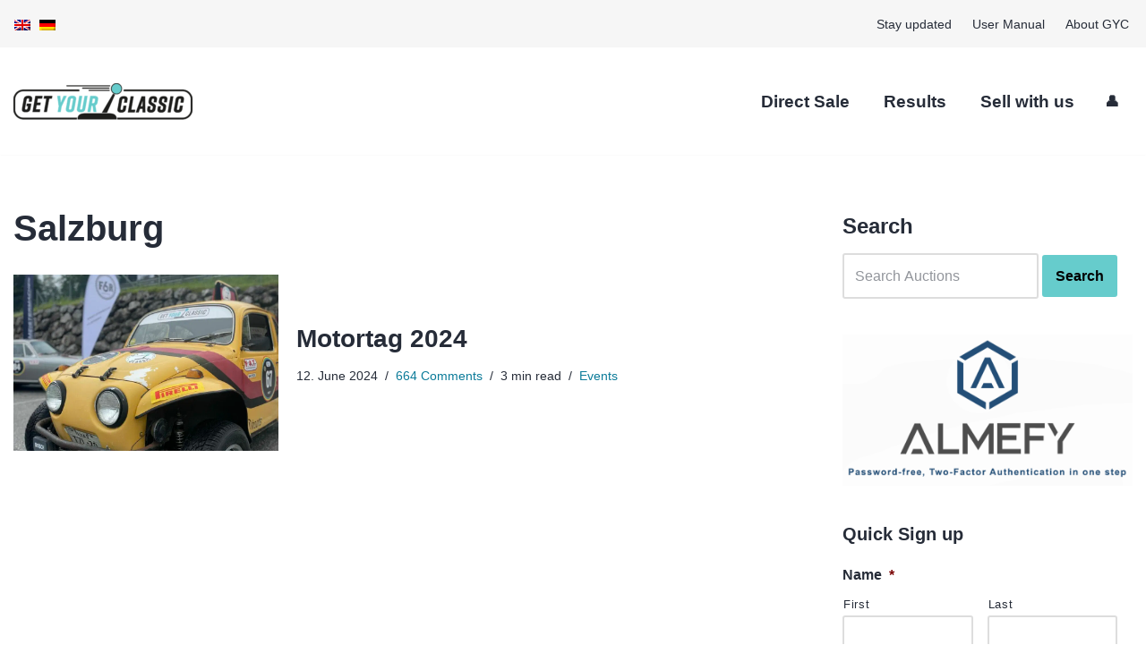

--- FILE ---
content_type: text/html; charset=utf-8
request_url: https://getyourclassic.com/tag/salzburg/
body_size: 47684
content:
<!DOCTYPE html>
<html lang="en-US">

<head>
	
	<meta charset="UTF-8">
<script>
var gform;gform||(document.addEventListener("gform_main_scripts_loaded",function(){gform.scriptsLoaded=!0}),window.addEventListener("DOMContentLoaded",function(){gform.domLoaded=!0}),gform={domLoaded:!1,scriptsLoaded:!1,initializeOnLoaded:function(o){gform.domLoaded&&gform.scriptsLoaded?o():!gform.domLoaded&&gform.scriptsLoaded?window.addEventListener("DOMContentLoaded",o):document.addEventListener("gform_main_scripts_loaded",o)},hooks:{action:{},filter:{}},addAction:function(o,n,r,t){gform.addHook("action",o,n,r,t)},addFilter:function(o,n,r,t){gform.addHook("filter",o,n,r,t)},doAction:function(o){gform.doHook("action",o,arguments)},applyFilters:function(o){return gform.doHook("filter",o,arguments)},removeAction:function(o,n){gform.removeHook("action",o,n)},removeFilter:function(o,n,r){gform.removeHook("filter",o,n,r)},addHook:function(o,n,r,t,i){null==gform.hooks[o][n]&&(gform.hooks[o][n]=[]);var e=gform.hooks[o][n];null==i&&(i=n+"_"+e.length),gform.hooks[o][n].push({tag:i,callable:r,priority:t=null==t?10:t})},doHook:function(n,o,r){var t;if(r=Array.prototype.slice.call(r,1),null!=gform.hooks[n][o]&&((o=gform.hooks[n][o]).sort(function(o,n){return o.priority-n.priority}),o.forEach(function(o){"function"!=typeof(t=o.callable)&&(t=window[t]),"action"==n?t.apply(null,r):r[0]=t.apply(null,r)})),"filter"==n)return r[0]},removeHook:function(o,n,t,i){var r;null!=gform.hooks[o][n]&&(r=(r=gform.hooks[o][n]).filter(function(o,n,r){return!!(null!=i&&i!=o.tag||null!=t&&t!=o.priority)}),gform.hooks[o][n]=r)}});
</script>

	<meta name="viewport" content="width=device-width, initial-scale=1, minimum-scale=1">
	<link rel="profile" href="https://gmpg.org/xfn/11">
		        <style type="text/css">
            #woopcomm .wpc-form-wrapper{ background:#f9f9f9; }#woopcomm .wpc-comment .wpc-comment-right{ background:#fefefe; }#woopcomm .wpc-reply .wpc-comment-right{ background:#fefefe; }#woopcomm .wpc-comment-text{ font-size:16px; color:#262c38; }#woopcomm .wpc-role-member .wpc-comment-author,#woopcomm .wpc-role-member .wpc-comment-author a{ color:#ad74a2; }#woopcomm .wpc-role-support .wpc-comment-author, #woopcomm .wpc-role-support .wpc-comment-author a{ color:#ad74a2; }#woopcomm .wpc-role-customer .wpc-comment-author, #woopcomm .wpc-role-customer .wpc-comment-author a{ color:#ad74a2; }#woopcomm .wpc-role-guest .wpc-comment-author, #woopcomm .wpc-role-guest .wpc-comment-author a{ color:#ad74a2; }#woopcomm .wpc-role-member .wpc-comment-label{ background:#ad74a2; }#woopcomm .wpc-role-support .wpc-comment-label{ background:#ad74a2; }#woopcomm .wpc-role-customer .wpc-comment-label{ background:#ad74a2; }#woopcomm .wpc-role-guest .wpc-comment-label{ background:#ad74a2; }#woopcomm .wpc-comment-footer a{ color:#85ad74; }#woopcomm .wpc-comment-footer .wpc-vote-result{ background:#85ad74; }#woopcomm .wpc-reply-link, #woopcomm .wpc-vote-link, #woopcomm .wpc-share-link,#woopcomm span.wpc_cancel_edit,#woopcomm span.wpc_save_edited_comment,#woopcomm span.wpc_editable_comment { color: #85ad74; }#wpc_openModalFormAction > div#wpc_response_info a.close { background: url("https://ea2xbj72fxx.exactdn.com/wp-content/plugins/woodiscuz-woocommerce-comments/files/img/x.png?strip=all") no-repeat; }
        </style>
        <meta name='robots' content='noindex, follow' />
	<style>img:is([sizes="auto" i], [sizes^="auto," i]) { contain-intrinsic-size: 3000px 1500px }</style>
	
	<!-- This site is optimized with the Yoast SEO plugin v26.8 - https://yoast.com/product/yoast-seo-wordpress/ -->
	<title>Salzburg -</title>
	<meta property="og:locale" content="en_US" />
	<meta property="og:type" content="article" />
	<meta property="og:title" content="Salzburg -" />
	<meta property="og:url" content="https://getyourclassic.com/tag/salzburg/" />
	<meta name="twitter:card" content="summary_large_image" />
	<script type="application/ld+json" class="yoast-schema-graph">{"@context":"https://schema.org","@graph":[{"@type":"CollectionPage","@id":"https://getyourclassic.com/tag/salzburg/","url":"https://getyourclassic.com/tag/salzburg/","name":"Salzburg -","isPartOf":{"@id":"https://getyourclassic.com/#website"},"primaryImageOfPage":{"@id":"https://getyourclassic.com/tag/salzburg/#primaryimage"},"image":{"@id":"https://getyourclassic.com/tag/salzburg/#primaryimage"},"thumbnailUrl":"https://ea2xbj72fxx.exactdn.com/wp-content/uploads/2024/06/Motortag-20240015.jpg?strip=all","breadcrumb":{"@id":"https://getyourclassic.com/tag/salzburg/#breadcrumb"},"inLanguage":"en-US"},{"@type":"ImageObject","inLanguage":"en-US","@id":"https://getyourclassic.com/tag/salzburg/#primaryimage","url":"https://ea2xbj72fxx.exactdn.com/wp-content/uploads/2024/06/Motortag-20240015.jpg?strip=all","contentUrl":"https://ea2xbj72fxx.exactdn.com/wp-content/uploads/2024/06/Motortag-20240015.jpg?strip=all","width":1920,"height":2560},{"@type":"BreadcrumbList","@id":"https://getyourclassic.com/tag/salzburg/#breadcrumb","itemListElement":[{"@type":"ListItem","position":1,"name":"Home","item":"https://getyourclassic.com/"},{"@type":"ListItem","position":2,"name":"Salzburg"}]},{"@type":"WebSite","@id":"https://getyourclassic.com/#website","url":"https://getyourclassic.com/","name":"","description":"","publisher":{"@id":"https://getyourclassic.com/#organization"},"potentialAction":[{"@type":"SearchAction","target":{"@type":"EntryPoint","urlTemplate":"https://getyourclassic.com/?s={search_term_string}"},"query-input":{"@type":"PropertyValueSpecification","valueRequired":true,"valueName":"search_term_string"}}],"inLanguage":"en-US"},{"@type":"Organization","@id":"https://getyourclassic.com/#organization","name":"GETYOURCLASSIC","url":"https://getyourclassic.com/","logo":{"@type":"ImageObject","inLanguage":"en-US","@id":"https://getyourclassic.com/#/schema/logo/image/","url":"https://ea2xbj72fxx.exactdn.com/wp-content/uploads/2020/11/gyc_Logomain.png?strip=all","contentUrl":"https://ea2xbj72fxx.exactdn.com/wp-content/uploads/2020/11/gyc_Logomain.png?strip=all","width":1639,"height":337,"caption":"GETYOURCLASSIC"},"image":{"@id":"https://getyourclassic.com/#/schema/logo/image/"}}]}</script>
	<!-- / Yoast SEO plugin. -->


<link rel='dns-prefetch' href='//www.googletagmanager.com' />
<link rel='dns-prefetch' href='//mtm.getyourclassic.com' />
<link rel='dns-prefetch' href='//ea2xbj72fxx.exactdn.com' />
<link rel='preconnect' href='//ea2xbj72fxx.exactdn.com' />
<link rel="alternate" type="application/rss+xml" title=" &raquo; Feed" href="https://getyourclassic.com/feed/" />
<link rel="alternate" type="application/rss+xml" title=" &raquo; Comments Feed" href="https://getyourclassic.com/comments/feed/" />
<link rel="alternate" type="application/rss+xml" title=" &raquo; Salzburg Tag Feed" href="https://getyourclassic.com/tag/salzburg/feed/" />
<link rel='stylesheet' id='berocket_advanced_content_css-css' href='https://ea2xbj72fxx.exactdn.com/wp-content/plugins/woocommerce-advanced-products-labels/paid/addons/advanced_content/css/frontend.css?m=1765388288' media='all' />
<link rel='stylesheet' id='br_labels_timers_css-css' href='https://ea2xbj72fxx.exactdn.com/wp-content/plugins/woocommerce-advanced-products-labels/paid/addons/timers/css/frontend.css?m=1765388288' media='all' />
<link rel='stylesheet' id='font-awesome-v4shim-css' href='https://ea2xbj72fxx.exactdn.com/wp-content/plugins/types-access/vendor/toolset/toolset-common/res/lib/font-awesome/css/v4-shims.css?ver=5.13.0' media='screen' />
<link rel='stylesheet' id='font-awesome-css' href='https://ea2xbj72fxx.exactdn.com/wp-content/plugins/types-access/vendor/toolset/toolset-common/res/lib/font-awesome/css/all.css?ver=5.13.0' media='screen' />
<link rel='stylesheet' id='berocket_products_label_style-css' href='https://ea2xbj72fxx.exactdn.com/wp-content/plugins/woocommerce-advanced-products-labels/css/frontend.css?ver=3.3.3.1' media='all' />
<style id='berocket_products_label_style-inline-css'>

            @media (min-width: 1025px) {
                .berocket_hide_on_device_desktop:not(.berocket_alabel_id_demo) {display:none!important;}
            }
            @media (min-width: 768px) and (max-width: 1024px) {
                .berocket_hide_on_device_tablet:not(.berocket_alabel_id_demo) {display:none!important;}
            }
            @media (max-width: 767px) {
                .berocket_hide_on_device_mobile:not(.berocket_alabel_id_demo) {display:none!important;}
            }
            

        .berocket_better_labels:before,
        .berocket_better_labels:after {
            clear: both;
            content: " ";
            display: block;
        }
        .berocket_better_labels.berocket_better_labels_image {
            position: absolute!important;
            top: 0px!important;
            bottom: 0px!important;
            left: 0px!important;
            right: 0px!important;
            pointer-events: none;
        }
        .berocket_better_labels.berocket_better_labels_image * {
            pointer-events: none;
        }
        .berocket_better_labels.berocket_better_labels_image img,
        .berocket_better_labels.berocket_better_labels_image .fa,
        .berocket_better_labels.berocket_better_labels_image .berocket_color_label,
        .berocket_better_labels.berocket_better_labels_image .berocket_image_background,
        .berocket_better_labels .berocket_better_labels_line .br_alabel,
        .berocket_better_labels .berocket_better_labels_line .br_alabel span {
            pointer-events: all;
        }
        .berocket_better_labels .berocket_color_label,
        .br_alabel .berocket_color_label {
            width: 100%;
            height: 100%;
            display: block;
        }
        .berocket_better_labels .berocket_better_labels_position_left {
            text-align:left;
            float: left;
            clear: left;
        }
        .berocket_better_labels .berocket_better_labels_position_center {
            text-align:center;
        }
        .berocket_better_labels .berocket_better_labels_position_right {
            text-align:right;
            float: right;
            clear: right;
        }
        .berocket_better_labels.berocket_better_labels_label {
            clear: both
        }
        .berocket_better_labels .berocket_better_labels_line {
            line-height: 1px;
        }
        .berocket_better_labels.berocket_better_labels_label .berocket_better_labels_line {
            clear: none;
        }
        .berocket_better_labels .berocket_better_labels_position_left .berocket_better_labels_line {
            clear: left;
        }
        .berocket_better_labels .berocket_better_labels_position_right .berocket_better_labels_line {
            clear: right;
        }
        .berocket_better_labels .berocket_better_labels_line .br_alabel {
            display: inline-block;
            position: relative;
            top: 0!important;
            left: 0!important;
            right: 0!important;
            line-height: 1px;
        }.berocket_better_labels .berocket_better_labels_position {
                display: flex;
                flex-direction: column;
            }
            .berocket_better_labels .berocket_better_labels_position.berocket_better_labels_position_left {
                align-items: start;
            }
            .berocket_better_labels .berocket_better_labels_position.berocket_better_labels_position_right {
                align-items: end;
            }
            .rtl .berocket_better_labels .berocket_better_labels_position.berocket_better_labels_position_left {
                align-items: end;
            }
            .rtl .berocket_better_labels .berocket_better_labels_position.berocket_better_labels_position_right {
                align-items: start;
            }
            .berocket_better_labels .berocket_better_labels_position.berocket_better_labels_position_center {
                align-items: center;
            }
            .berocket_better_labels .berocket_better_labels_position .berocket_better_labels_inline {
                display: flex;
                align-items: start;
            }
</style>
<link rel='stylesheet' id='dashicons-css' href='https://ea2xbj72fxx.exactdn.com/wp-includes/css/dashicons.min.css?ver=6.8.3' media='all' />
<link rel='stylesheet' id='post-views-counter-frontend-css' href='https://ea2xbj72fxx.exactdn.com/wp-content/plugins/post-views-counter/css/frontend.min.css?ver=1.5.9' media='all' />
<link rel='stylesheet' id='wp-block-library-css' href='https://ea2xbj72fxx.exactdn.com/wp-includes/css/dist/block-library/style.min.css?ver=6.8.3' media='all' />
<style id='classic-theme-styles-inline-css'>
/*! This file is auto-generated */
.wp-block-button__link{color:#fff;background-color:#32373c;border-radius:9999px;box-shadow:none;text-decoration:none;padding:calc(.667em + 2px) calc(1.333em + 2px);font-size:1.125em}.wp-block-file__button{background:#32373c;color:#fff;text-decoration:none}
</style>
<style id='lcb-logo-carousel-style-inline-css'>
.wp-block-lcb-logo-carousel{padding:0 30px;position:relative}.wp-block-lcb-logo-carousel.alcb__active_pagination{padding:40px 30px}.wp-block-lcb-logo-carousel .swiper-wrapper{align-items:center}.wp-block-lcb-logo-carousel .alcb__logo-item{box-sizing:border-box;overflow:hidden;position:relative}.wp-block-lcb-logo-carousel .alcb__logo-item:hover .alcb__logo-caption.caption__hover{height:auto;opacity:1;transform:translateY(0);visibility:visible}.wp-block-lcb-logo-carousel .alcb__logo-caption{bottom:0;font-size:14px;left:0;line-height:2;padding:0 10px;position:absolute;text-align:center;width:100%}.wp-block-lcb-logo-carousel .alcb__logo-caption.caption__hover{height:0;opacity:0;transform:translateY(10px);transition:all .3s ease-in-out;visibility:hidden}.wp-block-lcb-logo-carousel .alcb__logo-image{align-items:center;display:flex;justify-content:center;padding:5px;text-align:center}.wp-block-lcb-logo-carousel .alcb__logo-image img{max-width:100%;transition:.2s ease-in-out}.wp-block-lcb-logo-carousel .alcb__logo-image.alcb__normal_to_gray:hover img{filter:grayscale(100%)}.wp-block-lcb-logo-carousel .alcb__logo-image.alcb__zoom_in:hover img,.wp-block-lcb-logo-carousel .alcb__logo-image.alcb__zoom_out img{transform:scale(1.1)}.wp-block-lcb-logo-carousel .alcb__logo-image.alcb__zoom_out:hover img{transform:scale(1)}.wp-block-lcb-logo-carousel .swiper-button-next,.wp-block-lcb-logo-carousel .swiper-button-prev{color:#000;transition:.3s ease-in-out}.wp-block-lcb-logo-carousel .swiper-button-prev,.wp-block-lcb-logo-carousel .swiper-rtl .swiper-button-next{left:0}.wp-block-lcb-logo-carousel .swiper-button-next,.wp-block-lcb-logo-carousel .swiper-rtl .swiper-button-prev{right:0}.wp-block-lcb-logo-carousel .swiper-button-next:after,.wp-block-lcb-logo-carousel .swiper-button-prev:after{font-size:20px;text-align:center}.wp-block-lcb-logo-carousel .custom-nav:after{display:none!important}.wp-block-lcb-logo-carousel .custom-nav img{max-width:100%}.wp-block-lcb-logo-carousel .navigation.nav-pos{display:flex;gap:4px;position:absolute}.wp-block-lcb-logo-carousel .navigation.nav-pos .alcb__next,.wp-block-lcb-logo-carousel .navigation.nav-pos .alcb__prev{margin:0;position:relative}.wp-block-lcb-logo-carousel .navigation.top-left{left:0;top:0}.wp-block-lcb-logo-carousel .navigation.top-center{left:50%;top:0;transform:translateX(-50%)}.wp-block-lcb-logo-carousel .navigation.top-right{right:0;top:0}.wp-block-lcb-logo-carousel .navigation.bottom-left{bottom:0;left:0}.wp-block-lcb-logo-carousel .navigation.bottom-center{bottom:0;left:50%;transform:translateX(-50%)}.wp-block-lcb-logo-carousel .navigation.bottom-right{bottom:0;right:0}@media screen and (max-width:767px){.wp-block-lcb-logo-carousel.alcb__active_pagination{padding:30px 30px 40px}}

</style>
<style id='lcb-logo-style-inline-css'>
.wp-block-lcb-logo .logo-wrapper{border:1px solid #181616;box-sizing:border-box;display:block;flex-direction:column;overflow:hidden;position:relative}.wp-block-lcb-logo .logo-wrapper:hover .logo-content.cv_hover{opacity:1;transform:translateY(0);visibility:visible}.wp-block-lcb-logo .logo-wrapper:hover .logo-content.cv_hover.slide-down{transform:translateY(0)}.wp-block-lcb-logo .logo-wrapper:hover .logo-content.cv_hover.slide-left,.wp-block-lcb-logo .logo-wrapper:hover .logo-content.cv_hover.slide-right{transform:translateX(0)}.wp-block-lcb-logo .logo-wrapper:hover .logo-content.cv_hover.scale{transform:scale(1)}.wp-block-lcb-logo .logo-wrapper.flex{align-items:center;display:flex;gap:10px}.wp-block-lcb-logo .logo-wrapper.vc_left .logo-content,.wp-block-lcb-logo .logo-wrapper.vc_right .logo-content{width:100%}.wp-block-lcb-logo .logo-wrapper.vc_top{flex-direction:column-reverse}.wp-block-lcb-logo .logo-wrapper.vc_left{flex-direction:row-reverse}.wp-block-lcb-logo .logo-wrapper.vc_right{flex-direction:row}.wp-block-lcb-logo .logo-content{text-align:center}.wp-block-lcb-logo .logo-content.overlay{align-items:center;display:flex;justify-content:center}.wp-block-lcb-logo .logo-content.cv_hover{background-color:rgba(0,0,0,.7);bottom:0;color:#fff;font-size:14px;height:auto;left:0;opacity:0;padding:5px;position:absolute;transform:translateY(100%);transition:all .3s ease-in-out;visibility:hidden;width:100%}.wp-block-lcb-logo .logo-content.cv_hover.top{bottom:auto;top:0}.wp-block-lcb-logo .logo-content.cv_hover.overlay{height:100%}.wp-block-lcb-logo .logo-content.cv_hover.slide-down{transform:translateY(-100%)}.wp-block-lcb-logo .logo-content.cv_hover.slide-left{transform:translateX(-100%)}.wp-block-lcb-logo .logo-content.cv_hover.slide-right{transform:translateX(100%)}.wp-block-lcb-logo .logo-content.cv_hover.scale{transform:scale(0)}.wp-block-lcb-logo .alcb__logo-caption{font-size:16px}.wp-block-lcb-logo .alcb__logo-description{font-size:14px}.wp-block-lcb-logo .logo-img{align-items:center;display:flex;justify-content:center;margin-left:auto;margin-right:auto}.wp-block-lcb-logo .logo-img img{max-width:100%;transition:.2s ease-in-out}.wp-block-lcb-logo .logo-img.alcb__normal_to_gray:hover img{filter:grayscale(100%)}.wp-block-lcb-logo .logo-img.alcb__zoom_in:hover img,.wp-block-lcb-logo .logo-img.alcb__zoom_out img{transform:scale(1.1)}.wp-block-lcb-logo .logo-img.alcb__zoom_out:hover img{transform:scale(1)}

</style>
<style id='lcb-grid-logo-style-inline-css'>
.wp-block-lcb-grid-logo .gallery-inner{display:grid;gap:15px;grid-template-columns:repeat(4,1fr)}.wp-block-lcb-grid-logo .image-item{height:100px;width:100px}.wp-block-lcb-grid-logo .image-item img{height:100%;-o-object-fit:contain;object-fit:contain;transition:transform .3s ease,filter .3s ease;width:100%}.wp-block-lcb-grid-logo .image-gallery{display:flex;gap:20px}.wp-block-lcb-grid-logo .image-gallery.normal_to_gray .image-item:hover{filter:grayscale(100%);transition:filter .3s ease}.wp-block-lcb-grid-logo .image-gallery.zoom_in .image-item:hover{transform:scale(1.1);transition:transform .3s ease}.wp-block-lcb-grid-logo .image-gallery.zoom_out .image-item:hover{transform:scale(.9);transition:transform .3s ease}

</style>
<link rel='stylesheet' id='alcb-swiper-css' href='https://ea2xbj72fxx.exactdn.com/wp-content/plugins/awesome-logo-carousel-block/inc/assets/css/swiper-bundle.min.css?ver=11.1.14' media='all' />
<style id='global-styles-inline-css'>
:root{--wp--preset--aspect-ratio--square: 1;--wp--preset--aspect-ratio--4-3: 4/3;--wp--preset--aspect-ratio--3-4: 3/4;--wp--preset--aspect-ratio--3-2: 3/2;--wp--preset--aspect-ratio--2-3: 2/3;--wp--preset--aspect-ratio--16-9: 16/9;--wp--preset--aspect-ratio--9-16: 9/16;--wp--preset--color--black: #000000;--wp--preset--color--cyan-bluish-gray: #abb8c3;--wp--preset--color--white: #ffffff;--wp--preset--color--pale-pink: #f78da7;--wp--preset--color--vivid-red: #cf2e2e;--wp--preset--color--luminous-vivid-orange: #ff6900;--wp--preset--color--luminous-vivid-amber: #fcb900;--wp--preset--color--light-green-cyan: #7bdcb5;--wp--preset--color--vivid-green-cyan: #00d084;--wp--preset--color--pale-cyan-blue: #8ed1fc;--wp--preset--color--vivid-cyan-blue: #0693e3;--wp--preset--color--vivid-purple: #9b51e0;--wp--preset--color--neve-link-color: var(--nv-primary-accent);--wp--preset--color--neve-link-hover-color: var(--nv-secondary-accent);--wp--preset--color--nv-site-bg: var(--nv-site-bg);--wp--preset--color--nv-light-bg: var(--nv-light-bg);--wp--preset--color--nv-dark-bg: var(--nv-dark-bg);--wp--preset--color--neve-text-color: var(--nv-text-color);--wp--preset--color--nv-text-dark-bg: var(--nv-text-dark-bg);--wp--preset--color--nv-c-1: var(--nv-c-1);--wp--preset--color--nv-c-2: var(--nv-c-2);--wp--preset--gradient--vivid-cyan-blue-to-vivid-purple: linear-gradient(135deg,rgba(6,147,227,1) 0%,rgb(155,81,224) 100%);--wp--preset--gradient--light-green-cyan-to-vivid-green-cyan: linear-gradient(135deg,rgb(122,220,180) 0%,rgb(0,208,130) 100%);--wp--preset--gradient--luminous-vivid-amber-to-luminous-vivid-orange: linear-gradient(135deg,rgba(252,185,0,1) 0%,rgba(255,105,0,1) 100%);--wp--preset--gradient--luminous-vivid-orange-to-vivid-red: linear-gradient(135deg,rgba(255,105,0,1) 0%,rgb(207,46,46) 100%);--wp--preset--gradient--very-light-gray-to-cyan-bluish-gray: linear-gradient(135deg,rgb(238,238,238) 0%,rgb(169,184,195) 100%);--wp--preset--gradient--cool-to-warm-spectrum: linear-gradient(135deg,rgb(74,234,220) 0%,rgb(151,120,209) 20%,rgb(207,42,186) 40%,rgb(238,44,130) 60%,rgb(251,105,98) 80%,rgb(254,248,76) 100%);--wp--preset--gradient--blush-light-purple: linear-gradient(135deg,rgb(255,206,236) 0%,rgb(152,150,240) 100%);--wp--preset--gradient--blush-bordeaux: linear-gradient(135deg,rgb(254,205,165) 0%,rgb(254,45,45) 50%,rgb(107,0,62) 100%);--wp--preset--gradient--luminous-dusk: linear-gradient(135deg,rgb(255,203,112) 0%,rgb(199,81,192) 50%,rgb(65,88,208) 100%);--wp--preset--gradient--pale-ocean: linear-gradient(135deg,rgb(255,245,203) 0%,rgb(182,227,212) 50%,rgb(51,167,181) 100%);--wp--preset--gradient--electric-grass: linear-gradient(135deg,rgb(202,248,128) 0%,rgb(113,206,126) 100%);--wp--preset--gradient--midnight: linear-gradient(135deg,rgb(2,3,129) 0%,rgb(40,116,252) 100%);--wp--preset--font-size--small: 13px;--wp--preset--font-size--medium: 20px;--wp--preset--font-size--large: 36px;--wp--preset--font-size--x-large: 42px;--wp--preset--spacing--20: 0.44rem;--wp--preset--spacing--30: 0.67rem;--wp--preset--spacing--40: 1rem;--wp--preset--spacing--50: 1.5rem;--wp--preset--spacing--60: 2.25rem;--wp--preset--spacing--70: 3.38rem;--wp--preset--spacing--80: 5.06rem;--wp--preset--shadow--natural: 6px 6px 9px rgba(0, 0, 0, 0.2);--wp--preset--shadow--deep: 12px 12px 50px rgba(0, 0, 0, 0.4);--wp--preset--shadow--sharp: 6px 6px 0px rgba(0, 0, 0, 0.2);--wp--preset--shadow--outlined: 6px 6px 0px -3px rgba(255, 255, 255, 1), 6px 6px rgba(0, 0, 0, 1);--wp--preset--shadow--crisp: 6px 6px 0px rgba(0, 0, 0, 1);}:where(.is-layout-flex){gap: 0.5em;}:where(.is-layout-grid){gap: 0.5em;}body .is-layout-flex{display: flex;}.is-layout-flex{flex-wrap: wrap;align-items: center;}.is-layout-flex > :is(*, div){margin: 0;}body .is-layout-grid{display: grid;}.is-layout-grid > :is(*, div){margin: 0;}:where(.wp-block-columns.is-layout-flex){gap: 2em;}:where(.wp-block-columns.is-layout-grid){gap: 2em;}:where(.wp-block-post-template.is-layout-flex){gap: 1.25em;}:where(.wp-block-post-template.is-layout-grid){gap: 1.25em;}.has-black-color{color: var(--wp--preset--color--black) !important;}.has-cyan-bluish-gray-color{color: var(--wp--preset--color--cyan-bluish-gray) !important;}.has-white-color{color: var(--wp--preset--color--white) !important;}.has-pale-pink-color{color: var(--wp--preset--color--pale-pink) !important;}.has-vivid-red-color{color: var(--wp--preset--color--vivid-red) !important;}.has-luminous-vivid-orange-color{color: var(--wp--preset--color--luminous-vivid-orange) !important;}.has-luminous-vivid-amber-color{color: var(--wp--preset--color--luminous-vivid-amber) !important;}.has-light-green-cyan-color{color: var(--wp--preset--color--light-green-cyan) !important;}.has-vivid-green-cyan-color{color: var(--wp--preset--color--vivid-green-cyan) !important;}.has-pale-cyan-blue-color{color: var(--wp--preset--color--pale-cyan-blue) !important;}.has-vivid-cyan-blue-color{color: var(--wp--preset--color--vivid-cyan-blue) !important;}.has-vivid-purple-color{color: var(--wp--preset--color--vivid-purple) !important;}.has-neve-link-color-color{color: var(--wp--preset--color--neve-link-color) !important;}.has-neve-link-hover-color-color{color: var(--wp--preset--color--neve-link-hover-color) !important;}.has-nv-site-bg-color{color: var(--wp--preset--color--nv-site-bg) !important;}.has-nv-light-bg-color{color: var(--wp--preset--color--nv-light-bg) !important;}.has-nv-dark-bg-color{color: var(--wp--preset--color--nv-dark-bg) !important;}.has-neve-text-color-color{color: var(--wp--preset--color--neve-text-color) !important;}.has-nv-text-dark-bg-color{color: var(--wp--preset--color--nv-text-dark-bg) !important;}.has-nv-c-1-color{color: var(--wp--preset--color--nv-c-1) !important;}.has-nv-c-2-color{color: var(--wp--preset--color--nv-c-2) !important;}.has-black-background-color{background-color: var(--wp--preset--color--black) !important;}.has-cyan-bluish-gray-background-color{background-color: var(--wp--preset--color--cyan-bluish-gray) !important;}.has-white-background-color{background-color: var(--wp--preset--color--white) !important;}.has-pale-pink-background-color{background-color: var(--wp--preset--color--pale-pink) !important;}.has-vivid-red-background-color{background-color: var(--wp--preset--color--vivid-red) !important;}.has-luminous-vivid-orange-background-color{background-color: var(--wp--preset--color--luminous-vivid-orange) !important;}.has-luminous-vivid-amber-background-color{background-color: var(--wp--preset--color--luminous-vivid-amber) !important;}.has-light-green-cyan-background-color{background-color: var(--wp--preset--color--light-green-cyan) !important;}.has-vivid-green-cyan-background-color{background-color: var(--wp--preset--color--vivid-green-cyan) !important;}.has-pale-cyan-blue-background-color{background-color: var(--wp--preset--color--pale-cyan-blue) !important;}.has-vivid-cyan-blue-background-color{background-color: var(--wp--preset--color--vivid-cyan-blue) !important;}.has-vivid-purple-background-color{background-color: var(--wp--preset--color--vivid-purple) !important;}.has-neve-link-color-background-color{background-color: var(--wp--preset--color--neve-link-color) !important;}.has-neve-link-hover-color-background-color{background-color: var(--wp--preset--color--neve-link-hover-color) !important;}.has-nv-site-bg-background-color{background-color: var(--wp--preset--color--nv-site-bg) !important;}.has-nv-light-bg-background-color{background-color: var(--wp--preset--color--nv-light-bg) !important;}.has-nv-dark-bg-background-color{background-color: var(--wp--preset--color--nv-dark-bg) !important;}.has-neve-text-color-background-color{background-color: var(--wp--preset--color--neve-text-color) !important;}.has-nv-text-dark-bg-background-color{background-color: var(--wp--preset--color--nv-text-dark-bg) !important;}.has-nv-c-1-background-color{background-color: var(--wp--preset--color--nv-c-1) !important;}.has-nv-c-2-background-color{background-color: var(--wp--preset--color--nv-c-2) !important;}.has-black-border-color{border-color: var(--wp--preset--color--black) !important;}.has-cyan-bluish-gray-border-color{border-color: var(--wp--preset--color--cyan-bluish-gray) !important;}.has-white-border-color{border-color: var(--wp--preset--color--white) !important;}.has-pale-pink-border-color{border-color: var(--wp--preset--color--pale-pink) !important;}.has-vivid-red-border-color{border-color: var(--wp--preset--color--vivid-red) !important;}.has-luminous-vivid-orange-border-color{border-color: var(--wp--preset--color--luminous-vivid-orange) !important;}.has-luminous-vivid-amber-border-color{border-color: var(--wp--preset--color--luminous-vivid-amber) !important;}.has-light-green-cyan-border-color{border-color: var(--wp--preset--color--light-green-cyan) !important;}.has-vivid-green-cyan-border-color{border-color: var(--wp--preset--color--vivid-green-cyan) !important;}.has-pale-cyan-blue-border-color{border-color: var(--wp--preset--color--pale-cyan-blue) !important;}.has-vivid-cyan-blue-border-color{border-color: var(--wp--preset--color--vivid-cyan-blue) !important;}.has-vivid-purple-border-color{border-color: var(--wp--preset--color--vivid-purple) !important;}.has-neve-link-color-border-color{border-color: var(--wp--preset--color--neve-link-color) !important;}.has-neve-link-hover-color-border-color{border-color: var(--wp--preset--color--neve-link-hover-color) !important;}.has-nv-site-bg-border-color{border-color: var(--wp--preset--color--nv-site-bg) !important;}.has-nv-light-bg-border-color{border-color: var(--wp--preset--color--nv-light-bg) !important;}.has-nv-dark-bg-border-color{border-color: var(--wp--preset--color--nv-dark-bg) !important;}.has-neve-text-color-border-color{border-color: var(--wp--preset--color--neve-text-color) !important;}.has-nv-text-dark-bg-border-color{border-color: var(--wp--preset--color--nv-text-dark-bg) !important;}.has-nv-c-1-border-color{border-color: var(--wp--preset--color--nv-c-1) !important;}.has-nv-c-2-border-color{border-color: var(--wp--preset--color--nv-c-2) !important;}.has-vivid-cyan-blue-to-vivid-purple-gradient-background{background: var(--wp--preset--gradient--vivid-cyan-blue-to-vivid-purple) !important;}.has-light-green-cyan-to-vivid-green-cyan-gradient-background{background: var(--wp--preset--gradient--light-green-cyan-to-vivid-green-cyan) !important;}.has-luminous-vivid-amber-to-luminous-vivid-orange-gradient-background{background: var(--wp--preset--gradient--luminous-vivid-amber-to-luminous-vivid-orange) !important;}.has-luminous-vivid-orange-to-vivid-red-gradient-background{background: var(--wp--preset--gradient--luminous-vivid-orange-to-vivid-red) !important;}.has-very-light-gray-to-cyan-bluish-gray-gradient-background{background: var(--wp--preset--gradient--very-light-gray-to-cyan-bluish-gray) !important;}.has-cool-to-warm-spectrum-gradient-background{background: var(--wp--preset--gradient--cool-to-warm-spectrum) !important;}.has-blush-light-purple-gradient-background{background: var(--wp--preset--gradient--blush-light-purple) !important;}.has-blush-bordeaux-gradient-background{background: var(--wp--preset--gradient--blush-bordeaux) !important;}.has-luminous-dusk-gradient-background{background: var(--wp--preset--gradient--luminous-dusk) !important;}.has-pale-ocean-gradient-background{background: var(--wp--preset--gradient--pale-ocean) !important;}.has-electric-grass-gradient-background{background: var(--wp--preset--gradient--electric-grass) !important;}.has-midnight-gradient-background{background: var(--wp--preset--gradient--midnight) !important;}.has-small-font-size{font-size: var(--wp--preset--font-size--small) !important;}.has-medium-font-size{font-size: var(--wp--preset--font-size--medium) !important;}.has-large-font-size{font-size: var(--wp--preset--font-size--large) !important;}.has-x-large-font-size{font-size: var(--wp--preset--font-size--x-large) !important;}
:where(.wp-block-post-template.is-layout-flex){gap: 1.25em;}:where(.wp-block-post-template.is-layout-grid){gap: 1.25em;}
:where(.wp-block-columns.is-layout-flex){gap: 2em;}:where(.wp-block-columns.is-layout-grid){gap: 2em;}
:root :where(.wp-block-pullquote){font-size: 1.5em;line-height: 1.6;}
</style>
<link rel='stylesheet' id='gyc-speedometer-css' href='https://ea2xbj72fxx.exactdn.com/wp-content/plugins/met-reserve-auction/assets/css/gauge-1.css?ver=1.0.0' media='all' />
<link rel='stylesheet' id='gyc-style-css' href='https://ea2xbj72fxx.exactdn.com/wp-content/plugins/met-reserve-auction/assets/css/gyc_style.css?ver=1.0.0' media='all' />
<link rel='stylesheet' id='woocommerce-layout-css' href='https://ea2xbj72fxx.exactdn.com/wp-content/plugins/woocommerce/assets/css/woocommerce-layout.css?ver=10.4.3' media='all' />
<link rel='stylesheet' id='woocommerce-smallscreen-css' href='https://ea2xbj72fxx.exactdn.com/wp-content/plugins/woocommerce/assets/css/woocommerce-smallscreen.css?ver=10.4.3' media='only screen and (max-width: 768px)' />
<link rel='stylesheet' id='woocommerce-general-css' href='https://ea2xbj72fxx.exactdn.com/wp-content/plugins/woocommerce/assets/css/woocommerce.css?ver=10.4.3' media='all' />
<style id='woocommerce-inline-inline-css'>
.woocommerce form .form-row .required { visibility: visible; }
</style>
<link rel='stylesheet' id='woodiscuz-modal-box-css-css' href='https://ea2xbj72fxx.exactdn.com/wp-content/plugins/woodiscuz-woocommerce-comments/files/third-party/modal-box/modal-box.css?ver=2.3.0' media='all' />
<link rel='stylesheet' id='woodiscuz-validator-style-css' href='https://ea2xbj72fxx.exactdn.com/wp-content/plugins/woodiscuz-woocommerce-comments/files/css/fv.css?ver=2.3.0' media='all' />
<link rel='stylesheet' id='woodiscuz-tooltipster-style-css' href='https://ea2xbj72fxx.exactdn.com/wp-content/plugins/woodiscuz-woocommerce-comments/files/third-party/tooltipster/css/tooltipster.css?ver=2.3.0' media='all' />
<link rel='stylesheet' id='woodiscuz-frontend-css-css' href='https://ea2xbj72fxx.exactdn.com/wp-content/plugins/woodiscuz-woocommerce-comments/files/css/woodiscuz-frontend.css?ver=2.3.0' media='all' />
<link rel='stylesheet' id='neve-woocommerce-css' href='https://ea2xbj72fxx.exactdn.com/wp-content/themes/neve/assets/css/woocommerce.min.css?ver=4.2.2' media='all' />
<style id='neve-woocommerce-inline-css'>
 .woocommerce.single .entry-summary > form.cart { display:block; } .woocommerce div.product form.cart .button { float: none; } .sp-wl-wrap.sp-wl-product-wrap { margin-left: 0; margin-top: 5px;}.woocommerce .cart_totals .wc-proceed-to-checkout { display:block; }
</style>
<link rel='stylesheet' id='neve-style-css' href='https://ea2xbj72fxx.exactdn.com/wp-content/themes/neve/style-main-new.min.css?ver=4.2.2' media='all' />
<style id='neve-style-inline-css'>
.is-menu-sidebar .header-menu-sidebar { visibility: visible; }.is-menu-sidebar.menu_sidebar_slide_left .header-menu-sidebar { transform: translate3d(0, 0, 0); left: 0; }.is-menu-sidebar.menu_sidebar_slide_right .header-menu-sidebar { transform: translate3d(0, 0, 0); right: 0; }.is-menu-sidebar.menu_sidebar_pull_right .header-menu-sidebar, .is-menu-sidebar.menu_sidebar_pull_left .header-menu-sidebar { transform: translateX(0); }.is-menu-sidebar.menu_sidebar_dropdown .header-menu-sidebar { height: auto; }.is-menu-sidebar.menu_sidebar_dropdown .header-menu-sidebar-inner { max-height: 400px; padding: 20px 0; }.is-menu-sidebar.menu_sidebar_full_canvas .header-menu-sidebar { opacity: 1; }.header-menu-sidebar .menu-item-nav-search:not(.floating) { pointer-events: none; }.header-menu-sidebar .menu-item-nav-search .is-menu-sidebar { pointer-events: unset; }
.nv-meta-list li.meta:not(:last-child):after { content:"/" }.nv-meta-list .no-mobile{
			display:none;
		}.nv-meta-list li.last::after{
			content: ""!important;
		}@media (min-width: 769px) {
			.nv-meta-list .no-mobile {
				display: inline-block;
			}
			.nv-meta-list li.last:not(:last-child)::after {
		 		content: "/" !important;
			}
		}
.nav-ul li .caret svg, .nav-ul li .caret img{width:var(--smiconsize, 0.5em);height:var(--smiconsize, 0.5em);}.nav-ul .sub-menu li {border-style: var(--itembstyle);}
 :root{ --container: 500px;--postwidth:100%; --primarybtnbg: #66cccc; --primarybtnhoverbg: #0b7b99; --primarybtncolor: #000000; --secondarybtncolor: #676767; --primarybtnhovercolor: #ffffff; --secondarybtnhovercolor: #676767;--primarybtnborderradius:3px;--secondarybtnborderradius:3px;--btnpadding:8px 12px;--primarybtnpadding:8px 12px;--secondarybtnpadding:8px 12px; --bodyfontfamily: Arial,Helvetica,sans-serif; --bodyfontsize: 15px; --bodylineheight: 1.6; --bodyletterspacing: 0px; --bodyfontweight: 400; --h1fontsize: 36px; --h1fontweight: 700; --h1lineheight: 1.2; --h1letterspacing: 0px; --h1texttransform: none; --h2fontsize: 28px; --h2fontweight: 700; --h2lineheight: 1.3; --h2letterspacing: 0px; --h2texttransform: none; --h3fontsize: 24px; --h3fontweight: 700; --h3lineheight: 1.4; --h3letterspacing: 0px; --h3texttransform: none; --h4fontsize: 20px; --h4fontweight: 700; --h4lineheight: 1.6; --h4letterspacing: 0px; --h4texttransform: none; --h5fontsize: 16px; --h5fontweight: 700; --h5lineheight: 1.6; --h5letterspacing: 0px; --h5texttransform: none; --h6fontsize: 14px; --h6fontweight: 700; --h6lineheight: 1.6; --h6letterspacing: 0px; --h6texttransform: none;--formfieldborderwidth:2px;--formfieldborderradius:3px; --formfieldbgcolor: var(--nv-site-bg); --formfieldbordercolor: #dddddd; --formfieldcolor: var(--nv-text-color);--formfieldpadding:10px 12px; --shopcoltemplate: 1; --sameimageheight: 400px; } .nv-index-posts{ --borderradius:0px; } .has-neve-button-color-color{ color: #66cccc!important; } .has-neve-button-color-background-color{ background-color: #66cccc!important; } .single-post-container .alignfull > [class*="__inner-container"], .single-post-container .alignwide > [class*="__inner-container"]{ max-width:470px } .single-product .alignfull > [class*="__inner-container"], .single-product .alignwide > [class*="__inner-container"]{ max-width:470px } .nv-meta-list{ --avatarsize: 20px; } .single .nv-meta-list{ --avatarsize: 20px; } .nv-is-boxed.nv-comments-wrap{ --padding:20px; } .nv-is-boxed.comment-respond{ --padding:20px; } .single:not(.single-product), .page{ --c-vspace:0 0 0 0;; } .global-styled{ --bgcolor: var(--nv-site-bg); } .header-top{ --height:35px; --rowbcolor: var(--nv-light-bg); --color: var(--nv-text-color); --bgcolor: #f6f6f6; } .header-main{ --height:70px; --rowbcolor: var(--nv-light-bg); --color: var(--nv-text-color); --bgcolor: #ffffff; } .header-bottom{ --rowbcolor: var(--nv-light-bg); --color: var(--nv-text-color); --bgcolor: var(--nv-site-bg); } .header-menu-sidebar-bg{ --justify: flex-start; --textalign: left;--flexg: 1;--wrapdropdownwidth: auto; --color: var(--nv-text-color); --bgcolor: #ffffff; } .header-menu-sidebar{ width: 300px; } .builder-item--logo{ --maxwidth: 150px; --fs: 24px;--padding:10px 0;--margin:0; --textalign: left;--justify: flex-start; } .builder-item--nav-icon{ --label-margin:0 5px 0 0;;--padding:10px 15px;--margin:0; } .builder-item--primary-menu{ --color: #262c38; --hovercolor: #66cccc; --hovertextcolor: var(--nv-text-color); --activecolor: #66cccc; --spacing: 20px; --height: 25px; --smiconsize: 7px;--padding:0;--margin:0; --fontsize: 1.2em; --lineheight: 1.6em; --letterspacing: 0px; --fontweight: 600; --texttransform: none; --iconsize: 1.2em; } .builder-item--primary-menu .sub-menu{ --bstyle: none; --itembstyle: none; } .hfg-is-group.has-primary-menu .inherit-ff{ --inheritedfw: 600; } .builder-item--secondary-menu{ --hovercolor: var(--nv-secondary-accent); --hovertextcolor: var(--nv-text-color); --spacing: 10px; --height: 0px;--padding:0;--margin:0; --fontsize: 1em; --lineheight: 1.6em; --letterspacing: 0px; --fontweight: 500; --texttransform: none; --iconsize: 1em; } .hfg-is-group.has-secondary-menu .inherit-ff{ --inheritedfw: 500; } .builder-item--language_switcher{ --padding:0;--margin:0; } .builder-item--my_account{ --fontsize: 16px;--borderradius:0;--padding:3px 025px 3px 5px;;--margin:0; } .footer-top-inner .row{ grid-template-columns:1fr 1fr 1fr; --valign: flex-start; } .footer-top{ --rowbcolor: var(--nv-light-bg); --color: var(--nv-text-color); --bgcolor: var(--nv-site-bg); } .footer-main-inner .row{ grid-template-columns:1fr 1fr 1fr; --valign: flex-start; } .footer-main{ --rowbcolor: var(--nv-light-bg); --color: var(--nv-text-color); --bgcolor: var(--nv-site-bg); } .footer-bottom-inner .row{ grid-template-columns:1fr 1fr 1fr; --valign: flex-start; } .footer-bottom{ --rowbcolor: var(--nv-light-bg); --color: var(--nv-text-dark-bg); --bgcolor: #262c38; } .builder-item--footer-menu{ --color: #cdcdcd; --hovercolor: #66cccc; --spacing: 20px; --height: 25px;--padding:0;--margin:0; --fontsize: 1em; --lineheight: 1.6em; --letterspacing: 0px; --fontweight: 500; --texttransform: none; --iconsize: 1em; --textalign: center;--justify: center; } .builder-item--social_icons_2{ --spacing: 10px; --borderradius: 5px; --icon-size: 18px;--padding:0;--margin:0; --textalign: center;--justify: center; } .builder-item--footer_copyright{ --color: #cdcdcd;--padding:0;--margin:0; --fontsize: 0.7em; --lineheight: 1.6em; --letterspacing: 0px; --fontweight: 500; --texttransform: none; --iconsize: 0.7em; --textalign: center;--justify: center; } .page_header-top{ --rowbcolor: var(--nv-light-bg); --color: var(--nv-text-color); --bgcolor: #fcfcfc; } .page_header-bottom{ --rowbcolor: var(--nv-light-bg); --color: var(--nv-text-color); --bgcolor: var(--nv-site-bg); } .product_title.entry-title{ --h1fontweight: none; } .woocommerce-loop-product__title{ --texttransform: none; --fontweight: 800; --fontsize: 20px; } ul.products .price{ --texttransform: uppercase; --fontweight: 500; --fontsize: 20px; } .summary .price{ --fontweight: 900; } .product_meta, .woocommerce-product-rating{ --texttransform: none; } .single-product .entry-summary .woocommerce-product-details__short-description{ --texttransform: capitalize; --fontweight: none; } .woocommerce-tabs a{ --texttransform: none; --fontweight: none; } .woocommerce-message,.woocommerce-error, .woocommerce-info{ --texttransform: none; --fontweight: none; } span.onsale{ --fontweight: none; } .woocommerce span.onsale{ background-color: #2dce89;color: #ffffff;border-radius:0%; } @media(min-width: 576px){ :root{ --container: 600px;--postwidth:100%;--btnpadding:8px 12px;--primarybtnpadding:8px 12px;--secondarybtnpadding:8px 12px; --bodyfontsize: 16px; --bodylineheight: 1.6; --bodyletterspacing: 0px; --h1fontsize: 38px; --h1lineheight: 1.2; --h1letterspacing: 0px; --h2fontsize: 30px; --h2lineheight: 1.2; --h2letterspacing: 0px; --h3fontsize: 26px; --h3lineheight: 1.4; --h3letterspacing: 0px; --h4fontsize: 22px; --h4lineheight: 1.5; --h4letterspacing: 0px; --h5fontsize: 18px; --h5lineheight: 1.6; --h5letterspacing: 0px; --h6fontsize: 14px; --h6lineheight: 1.6; --h6letterspacing: 0px; --shopcoltemplate: 1; } .single-post-container .alignfull > [class*="__inner-container"], .single-post-container .alignwide > [class*="__inner-container"]{ max-width:570px } .single-product .alignfull > [class*="__inner-container"], .single-product .alignwide > [class*="__inner-container"]{ max-width:570px } .nv-meta-list{ --avatarsize: 20px; } .single .nv-meta-list{ --avatarsize: 20px; } .nv-is-boxed.nv-comments-wrap{ --padding:30px; } .nv-is-boxed.comment-respond{ --padding:30px; } .single:not(.single-product), .page{ --c-vspace:0 0 0 0;; } .header-top{ --height:30px; } .header-menu-sidebar-bg{ --justify: flex-start; --textalign: left;--flexg: 1;--wrapdropdownwidth: auto; } .header-menu-sidebar{ width: 330px; } .builder-item--logo{ --maxwidth: 220px; --fs: 24px;--padding:10px 0;--margin:0; --textalign: left;--justify: flex-start; } .builder-item--nav-icon{ --label-margin:0 5px 0 0;;--padding:10px 15px;--margin:0; } .builder-item--primary-menu{ --spacing: 20px; --height: 25px; --smiconsize: 7px;--padding:0;--margin:0; --fontsize: 1.2em; --lineheight: 1.6em; --letterspacing: 0px; --iconsize: 1.2em; } .builder-item--secondary-menu{ --spacing: 10px; --height: 0px;--padding:0;--margin:0; --fontsize: 1em; --lineheight: 1.6em; --letterspacing: 0px; --iconsize: 1em; } .builder-item--language_switcher{ --padding:0;--margin:0; } .builder-item--my_account{ --padding:3px 030px 3px 5px;;--margin:0; } .builder-item--footer-menu{ --spacing: 20px; --height: 25px;--padding:0;--margin:0; --fontsize: 1em; --lineheight: 1.6em; --letterspacing: 0px; --iconsize: 1em; --textalign: center;--justify: center; } .builder-item--social_icons_2{ --spacing: 10px; --borderradius: 5px; --icon-size: 18px;--padding:0;--margin:0; --textalign: center;--justify: center; } .builder-item--footer_copyright{ --padding:0;--margin:0; --fontsize: 1em; --lineheight: 1.6em; --letterspacing: 0px; --iconsize: 1em; --textalign: center;--justify: center; } .woocommerce-loop-product__title{ --fontsize: 20px; } ul.products .price{ --fontsize: 20px; } }@media(min-width: 960px){ :root{ --container: 1400px;--postwidth:100%;--btnpadding:10px 15px;--primarybtnpadding:10px 15px;--secondarybtnpadding:10px 15px; --bodyfontsize: 16px; --bodylineheight: 1.7; --bodyletterspacing: 0px; --h1fontsize: 40px; --h1lineheight: 1.1; --h1letterspacing: 0px; --h2fontsize: 32px; --h2lineheight: 1.2; --h2letterspacing: 0px; --h3fontsize: 28px; --h3lineheight: 1.4; --h3letterspacing: 0px; --h4fontsize: 24px; --h4lineheight: 1.5; --h4letterspacing: 0px; --h5fontsize: 20px; --h5lineheight: 1.6; --h5letterspacing: 0px; --h6fontsize: 16px; --h6lineheight: 1.6; --h6letterspacing: 0px; --shopcoltemplate: 2; } .nv-index-posts{ --postcoltemplate:35fr 65fr; } body:not(.single):not(.archive):not(.blog):not(.search):not(.error404) .neve-main > .container .col, body.post-type-archive-course .neve-main > .container .col, body.post-type-archive-llms_membership .neve-main > .container .col{ max-width: 70%; } body:not(.single):not(.archive):not(.blog):not(.search):not(.error404) .nv-sidebar-wrap, body.post-type-archive-course .nv-sidebar-wrap, body.post-type-archive-llms_membership .nv-sidebar-wrap{ max-width: 30%; } .neve-main > .archive-container .nv-index-posts.col{ max-width: 70%; } .neve-main > .archive-container .nv-sidebar-wrap{ max-width: 30%; } .neve-main > .single-post-container .nv-single-post-wrap.col{ max-width: 70%; } .single-post-container .alignfull > [class*="__inner-container"], .single-post-container .alignwide > [class*="__inner-container"]{ max-width:950px } .container-fluid.single-post-container .alignfull > [class*="__inner-container"], .container-fluid.single-post-container .alignwide > [class*="__inner-container"]{ max-width:calc(70% + 15px) } .neve-main > .single-post-container .nv-sidebar-wrap{ max-width: 30%; } .archive.woocommerce .neve-main > .shop-container .nv-shop.col{ max-width: 70%; } .archive.woocommerce .neve-main > .shop-container .nv-sidebar-wrap{ max-width: 30%; } .single-product .neve-main > .shop-container .nv-shop.col{ max-width: 100%; } .single-product .alignfull > [class*="__inner-container"], .single-product .alignwide > [class*="__inner-container"]{ max-width:1370px } .single-product .container-fluid .alignfull > [class*="__inner-container"], .single-product .alignwide > [class*="__inner-container"]{ max-width:calc(100% + 15px) } .single-product .neve-main > .shop-container .nv-sidebar-wrap{ max-width: 0%; } .nv-meta-list{ --avatarsize: 20px; } .single .nv-meta-list{ --avatarsize: 20px; } .nv-is-boxed.nv-comments-wrap{ --padding:40px; } .nv-is-boxed.comment-respond{ --padding:40px; } .single:not(.single-product), .page{ --c-vspace:0 0 0 0;; } .header-top{ --height:35px; } .header-main{ --height:120px; } .header-menu-sidebar-bg{ --justify: flex-start; --textalign: left;--flexg: 1;--wrapdropdownwidth: auto; } .header-menu-sidebar{ width: 350px; } .builder-item--logo{ --maxwidth: 280px; --fs: 24px;--padding:10px 0;--margin:0; --textalign: left;--justify: flex-start; } .builder-item--nav-icon{ --label-margin:0 5px 0 0;;--padding:10px 15px;--margin:0; } .builder-item--primary-menu{ --spacing: 30px; --height: 25px; --smiconsize: 7px;--padding:0;--margin:0; --fontsize: 1.2em; --lineheight: 1.6em; --letterspacing: 0px; --iconsize: 1.2em; } .builder-item--secondary-menu{ --spacing: 15px; --height: 0px;--padding:0;--margin:0; --fontsize: 0.9em; --lineheight: 1.6em; --letterspacing: 0px; --iconsize: 0.9em; } .builder-item--language_switcher{ --padding:0;--margin:0; } .builder-item--my_account{ --padding:3px 5px 3px 20px;;--margin:010px; } .builder-item--footer-menu{ --spacing: 20px; --height: 25px;--padding:0;--margin:0; --fontsize: 0.8em; --lineheight: 1.6em; --letterspacing: 0px; --iconsize: 0.8em; --textalign: right;--justify: flex-end; } .builder-item--social_icons_2{ --spacing: 10px; --borderradius: 5px; --icon-size: 18px;--padding:0;--margin:0; --textalign: center;--justify: center; } .builder-item--footer_copyright{ --padding:0;--margin:0; --fontsize: 0.8em; --lineheight: 1.6em; --letterspacing: 0px; --iconsize: 0.8em; --textalign: left;--justify: flex-start; } .products.related .products{ --shopcoltemplate: 1; } .products.upsells .products{ --shopcoltemplate: 4; } .woocommerce-loop-product__title{ --fontsize: 20px; } ul.products .price{ --fontsize: 20px; } }:root{--nv-primary-accent:#66cccc;--nv-secondary-accent:#0b7b99;--nv-site-bg:#ffffff;--nv-light-bg:#ededed;--nv-dark-bg:#14171c;--nv-text-color:#262c38;--nv-text-dark-bg:#ffffff;--nv-c-1:#77b978;--nv-c-2:#f37262;--nv-fallback-ff:Arial, Helvetica, sans-serif;}
</style>
<link rel='stylesheet' id='neve-blog-pro-css' href='https://ea2xbj72fxx.exactdn.com/wp-content/plugins/neve-pro-addon/includes/modules/blog_pro/assets/style.min.css?ver=3.2.4' media='all' />
<link rel='stylesheet' id='neve-pro-addon-woo-booster-css' href='https://ea2xbj72fxx.exactdn.com/wp-content/plugins/neve-pro-addon/includes/modules/woocommerce_booster/assets/style.min.css?ver=3.2.4' media='all' />
<link rel='stylesheet' id='uwa-front-css-css' href='https://ea2xbj72fxx.exactdn.com/wp-content/plugins/ultimate-woocommerce-auction-pro/assets/css/uwa-front.css?ver=2.3.8' media='' />
<link rel='stylesheet' id='recent-posts-widget-with-thumbnails-public-style-css' href='https://ea2xbj72fxx.exactdn.com/wp-content/plugins/recent-posts-widget-with-thumbnails/public.css?ver=7.1.1' media='all' />
<link rel='stylesheet' id='borlabs-cookie-css' href='https://ea2xbj72fxx.exactdn.com/wp-content/cache/borlabs-cookie/borlabs-cookie_1_en.css?ver=2.3-28' media='all' />
<link rel='stylesheet' id='jquery-ui-style-css' href='https://ea2xbj72fxx.exactdn.com/wp-content/plugins/woocommerce/assets/css/jquery-ui/jquery-ui.min.css?ver=10.4.3' media='all' />
<link rel='stylesheet' id='wcfm_fa_icon_css-css' href='https://ea2xbj72fxx.exactdn.com/wp-content/plugins/wc-frontend-manager/assets/fonts/font-awesome/css/wcfmicon.min.css?ver=6.7.24' media='all' />
<link rel='stylesheet' id='wcfm_core_css-css' href='https://ea2xbj72fxx.exactdn.com/wp-content/plugins/wc-frontend-manager/assets/css/min/wcfm-style-core.css?ver=6.7.24' media='all' />
<link rel='stylesheet' id='neve-child-style-css' href='https://ea2xbj72fxx.exactdn.com/wp-content/themes/neve-child-master/style.css?ver=4.2.2' media='all' />
<script type="text/template" id="tmpl-variation-template">
	<div class="woocommerce-variation-description">{{{ data.variation.variation_description }}}</div>
	<div class="woocommerce-variation-price">{{{ data.variation.price_html }}}</div>
	<div class="woocommerce-variation-availability">{{{ data.variation.availability_html }}}</div>
</script>
<script type="text/template" id="tmpl-unavailable-variation-template">
	<p role="alert">Sorry, this product is unavailable. Please choose a different combination.</p>
</script>
<script src="https://ea2xbj72fxx.exactdn.com/wp-includes/js/jquery/jquery.min.js?ver=3.7.1" id="jquery-core-js"></script>
<script src="https://ea2xbj72fxx.exactdn.com/wp-includes/js/jquery/jquery-migrate.min.js?ver=3.4.1" id="jquery-migrate-js"></script>
<script src="https://ea2xbj72fxx.exactdn.com/wp-content/plugins/woocommerce-advanced-products-labels/paid/addons/advanced_content/js/frontend.js?m=1765388288" id="berocket_advanced_content-js"></script>
<script id="br_labels_timers-js-extra">
var brlabelsHelper = {"ajax_url":"https:\/\/getyourclassic.com\/wp-admin\/admin-ajax.php"};
</script>
<script src="https://ea2xbj72fxx.exactdn.com/wp-content/plugins/woocommerce-advanced-products-labels/paid/addons/timers/js/frontend.js?m=1765388288" id="br_labels_timers-js"></script>
<script id="breeze-prefetch-js-extra">
var breeze_prefetch = {"local_url":"https:\/\/getyourclassic.com","ignore_remote_prefetch":"1","ignore_list":["\/account\/","\/account\/uwa-auctions\/","\/account\/orders\/","\/account\/edit-account\/","\/account\/edit-address\/","\/account\/payment-methods\/","\/account\/instalogin-options\/+","https:\/\/de.getyourclassic.com\/account\/","https:\/\/de.getyourclassic.com\/account\/uwa-auctions\/","https:\/\/de.getyourclassic.com\/account\/orders\/","https:\/\/de.getyourclassic.com\/account\/edit-account\/","https:\/\/de.getyourclassic.com\/account\/edit-address\/","https:\/\/de.getyourclassic.com\/account\/payment-methods\/","https:\/\/de.getyourclassic.com\/account\/instalogin-options\/","wp-admin","wp-login.php"]};
</script>
<script src="https://ea2xbj72fxx.exactdn.com/wp-content/plugins/breeze/assets/js/js-front-end/breeze-prefetch-links.min.js?ver=2.2.23" id="breeze-prefetch-js"></script>
<script src="https://ea2xbj72fxx.exactdn.com/wp-content/plugins/woocommerce/assets/js/jquery-blockui/jquery.blockUI.min.js?ver=2.7.0-wc.10.4.3" id="wc-jquery-blockui-js" data-wp-strategy="defer"></script>
<script src="https://ea2xbj72fxx.exactdn.com/wp-content/plugins/woocommerce/assets/js/js-cookie/js.cookie.min.js?ver=2.1.4-wc.10.4.3" id="wc-js-cookie-js" data-wp-strategy="defer"></script>
<script src="https://ea2xbj72fxx.exactdn.com/wp-content/plugins/woodiscuz-woocommerce-comments/files/js/validator.js?ver=1.0.0" id="woodiscuz-validator-js-js"></script>
<script id="woodiscuz-ajax-js-js-extra">
var wpc_ajax_obj = {"url":"https:\/\/getyourclassic.com\/wp-admin\/admin-ajax.php"};
</script>
<script src="https://ea2xbj72fxx.exactdn.com/wp-content/plugins/woodiscuz-woocommerce-comments/files/js/wpc-ajax.js?ver=2.3.0" id="woodiscuz-ajax-js-js"></script>
<script src="https://ea2xbj72fxx.exactdn.com/wp-content/plugins/woodiscuz-woocommerce-comments/files/js/jquery.cookie.js?ver=1.4.1" id="woodiscuz-cookie-js-js"></script>
<script src="https://ea2xbj72fxx.exactdn.com/wp-content/plugins/woodiscuz-woocommerce-comments/files/third-party/tooltipster/js/jquery.tooltipster.min.js?ver=1.2" id="woodiscuz-tooltipster-js-js"></script>
<script src="https://ea2xbj72fxx.exactdn.com/wp-content/plugins/woodiscuz-woocommerce-comments/files/js/jquery.autogrowtextarea.min.js?ver=3.0" id="woodiscuz-autogrowtextarea-js-js"></script>
<script src="https://ea2xbj72fxx.exactdn.com/wp-includes/js/underscore.min.js?ver=1.13.7" id="underscore-js"></script>
<script id="wp-util-js-extra">
var _wpUtilSettings = {"ajax":{"url":"\/wp-admin\/admin-ajax.php"}};
</script>
<script src="https://ea2xbj72fxx.exactdn.com/wp-includes/js/wp-util.min.js?ver=6.8.3" id="wp-util-js"></script>
<script id="wc-add-to-cart-variation-js-extra">
var wc_add_to_cart_variation_params = {"wc_ajax_url":"\/?wc-ajax=%%endpoint%%","i18n_no_matching_variations_text":"Sorry, no products matched your selection. Please choose a different combination.","i18n_make_a_selection_text":"Please select some product options before adding this product to your cart.","i18n_unavailable_text":"Sorry, this product is unavailable. Please choose a different combination.","i18n_reset_alert_text":"Your selection has been reset. Please select some product options before adding this product to your cart."};
</script>
<script src="https://ea2xbj72fxx.exactdn.com/wp-content/plugins/woocommerce/assets/js/frontend/add-to-cart-variation.min.js?ver=10.4.3" id="wc-add-to-cart-variation-js" defer data-wp-strategy="defer"></script>
<script id="uwa-front-js-extra">
var uwa_data = {"expired":"Auction has Expired!","gtm_offset":"1","started":"Auction Started! Please refresh page.","outbid_message":"\n<ul class=\"woocommerce-error\" role=\"alert\">\n\t\t\t<li>\n\t\t\tYou have been outbid.\t\t<\/li>\n\t<\/ul>\n","hide_compact":"yes","refresh_interval":"12","anti_sniping_timer_update_noti":"","anti_sniping_timer_update_noti_msg":"","antisniping_check":"yes","reload_page":""};
var WpUat = {"calendar_icon":"<i class=\"dashicons-calendar-alt\"><\/i>"};
var WooUa = {"ajaxurl":"https:\/\/getyourclassic.com\/wp-admin\/admin-ajax.php","ua_nonce":"095c7bf714","last_timestamp":"1722024122","calendar_image":"https:\/\/getyourclassic.com\/wp-content\/plugins\/woocommerce\/assets\/images\/calendar.png"};
var UWA_Ajax_Qry = {"ajaqry":"\/tag\/salzburg\/?uwa-ajax"};
</script>
<script src="https://ea2xbj72fxx.exactdn.com/wp-content/plugins/ultimate-woocommerce-auction-pro/includes//clock/js/uwa-front.js?ver=2.3.8" id="uwa-front-js"></script>
<script id="uwa-jquery-countdown-js-extra">
var multi_lang_data = {"labels":{"Years":"Years","Months":"Months","Weeks":"Weeks","Days":"Day(s)","Hours":"Hour(s)","Minutes":"Min(s)","Seconds":"Sec(s)"},"labels1":{"Year":"Year","Month":"Month","Week":"Week","Day":"Day","Hour":"Hour","Minute":"Min","Second":"Sec"},"compactLabels":{"y":"y","m":"m","w":"w","d":"d"},"settings":{"listpage":false}};
</script>
<script src="https://ea2xbj72fxx.exactdn.com/wp-content/plugins/ultimate-woocommerce-auction-pro/includes/clock/js/jquery.countdown.min.js?ver=2.3.8" id="uwa-jquery-countdown-js"></script>
<script src="https://ea2xbj72fxx.exactdn.com/wp-content/plugins/ultimate-woocommerce-auction-pro/includes/clock/js/jquery.countdown-multi-lang.js?ver=2.3.8" id="uwa-jquery-countdown-multi-lang-js"></script>
<script id="borlabs-cookie-prioritize-js-extra">
var borlabsCookiePrioritized = {"domain":"getyourclassic.com","path":"\/","version":"1","bots":"1","optInJS":{"essential":{"matomo":"[base64]"}}};
</script>
<script src="https://ea2xbj72fxx.exactdn.com/wp-content/plugins/borlabs-cookie/assets/javascript/borlabs-cookie-prioritize.min.js?ver=2.3" id="borlabs-cookie-prioritize-js"></script>

<!-- Google tag (gtag.js) snippet added by Site Kit -->
<!-- Google Analytics snippet added by Site Kit -->
<script src="https://www.googletagmanager.com/gtag/js?id=G-QD3SFQZBL2" id="google_gtagjs-js" async></script>
<script id="google_gtagjs-js-after">
window.dataLayer = window.dataLayer || [];function gtag(){dataLayer.push(arguments);}
gtag("set","linker",{"domains":["getyourclassic.com"]});
gtag("js", new Date());
gtag("set", "developer_id.dZTNiMT", true);
gtag("config", "G-QD3SFQZBL2");
</script>
<script id="wpml-xdomain-data-js-extra">
var wpml_xdomain_data = {"css_selector":"wpml-ls-item","ajax_url":"https:\/\/getyourclassic.com\/wp-admin\/admin-ajax.php","current_lang":"en","_nonce":"7ca958bb7c"};
</script>
<script src="https://ea2xbj72fxx.exactdn.com/wp-content/plugins/sitepress-multilingual-cms/res/js/xdomain-data.js?ver=486900" id="wpml-xdomain-data-js" defer data-wp-strategy="defer"></script>
<link rel="https://api.w.org/" href="https://getyourclassic.com/wp-json/" /><link rel="alternate" title="JSON" type="application/json" href="https://getyourclassic.com/wp-json/wp/v2/tags/3296" /><link rel="EditURI" type="application/rsd+xml" title="RSD" href="https://getyourclassic.com/xmlrpc.php?rsd" />
<meta name="generator" content="WordPress 6.8.3" />
<meta name="generator" content="WooCommerce 10.4.3" />
<meta name="generator" content="WPML ver:4.8.6 stt:1,3;" />
<meta name="generator" content="Site Kit by Google 1.170.0" /><style>.product .images {position: relative;}</style>		<style>.woocommerce-checkout .glide__arrow {width: auto;}</style>
			<noscript><style>.woocommerce-product-gallery{ opacity: 1 !important; }</style></noscript>
	
<!-- Google AdSense meta tags added by Site Kit -->
<meta name="google-adsense-platform-account" content="ca-host-pub-2644536267352236">
<meta name="google-adsense-platform-domain" content="sitekit.withgoogle.com">
<!-- End Google AdSense meta tags added by Site Kit -->
<style>.recentcomments a{display:inline !important;padding:0 !important;margin:0 !important;}</style><noscript><style>.lazyload[data-src]{display:none !important;}</style></noscript><style>.lazyload{background-image:none !important;}.lazyload:before{background-image:none !important;}</style><style>.sp-wl-product-wrap.sp-wl-wrap .add-to-wl{padding:var(--primarybtnpadding, 13px 15px);}.product .sp-wl-product-wrap .add-to-wl{border:3px solid ;}:root{--sp-text-color:var(--nv-text-color);--sp-site-bg:var(--nv-site-bg);--sp-text-dark-bg:var(--nv-text-dark-bg);--sp-c-1:var(--nv-c-1);--sp-primary-accent:var(--nv-primary-accent);--sp-secondary-accent:var(--nv-secondary-accent);}</style><link rel="icon" href="https://ea2xbj72fxx.exactdn.com/wp-content/uploads/2020/11/cropped-gyc_icon-2.png?strip=all&#038;resize=32%2C32" sizes="32x32" />
<link rel="icon" href="https://ea2xbj72fxx.exactdn.com/wp-content/uploads/2020/11/cropped-gyc_icon-2.png?strip=all&#038;resize=192%2C192" sizes="192x192" />
<link rel="apple-touch-icon" href="https://ea2xbj72fxx.exactdn.com/wp-content/uploads/2020/11/cropped-gyc_icon-2.png?strip=all&#038;resize=180%2C180" />
<meta name="msapplication-TileImage" content="https://ea2xbj72fxx.exactdn.com/wp-content/uploads/2020/11/cropped-gyc_icon-2.png?strip=all&#038;resize=270%2C270" />
		<style id="wp-custom-css">
			/* Pagination */
.woocommerce nav.woocommerce-pagination {
    font-size: 1.5em;
	letter-spacing: 4px;}
/* Countdown Color */
.uwa_auction_product_countdown {
	color: #fff;
    background-color: #66cccc;
    border-color: #66cccc;
}
/* Widget 2 Rows */
.product_list_widget_image {
    display: grid;
    grid-template-columns: repeat(2, auto);
	grid-template-rows: auto;
}
/* Countdown color */
.hasCountdown {
     background-color: #ffffff !important;
     color: #ff606e !important;
}

	/* border-bottom: 3px solid #eee; */ /** Additional separation between sections can be created with a border */
	width: 100%;
	float: left;
}
/* Gallery links float */
.woocommerce-product-gallery 
{
   float: left!important;
}
/* Woodiscuz colours */
#woopcomm .wpc-comment-author a {
    color: #66cccc;
}
#woopcomm .wpc-comment-author a {
    font-size: 16px;
    font-weight: bold;
    white-space: nowrap;
    text-decoration: none;	align-content
}
#woopcomm .wpc-comment-label {
    background: #66cccc;
}
#woopcomm .wpc-comment-author {
    color: #66cccc;
}
#woopcomm .wpc-comment-author {
    font-size: 16px;
    font-weight: bold;
    white-space: nowrap;
    text-decoration: none;	   
}
#woopcomm .wpc-comment-footer .wpc-vote-result {
    background: #66cccc;
}
#woopcomm .wpc-comment-footer a {
    color: #517398;
}
#woopcomm .wpc-reply-link, #woopcomm .wpc-vote-link, #woopcomm .wpc-share-link, #woopcomm span.wpc_cancel_edit, #woopcomm span.wpc_save_edited_comment, #woopcomm span.wpc_editable_comment {
    color: #517398;
}
#woopcomm .wpc-label-reply-notify {
    border: 0 none;
    color: #ff606e;
    cursor: pointer;
    display: inline;
    font-family: Lato,sans-serif;
    font-size: 13px;
    line-height: 15px;
    margin: 0;
    padding: 0;
    text-decoration: none;align-content
}

/* Woodiscuz box */
#woopcomm {
    margin: 10px auto;
    width: 100%;
    padding: 15px;
    border: none;
}
#woopcomm .wpc-form-wrapper {
    padding: 10px;
    margin-top: 10px;
    border: 1px solid #517398;
}

/* winning badge on card */
span.uwa_winning {
	padding: 5px;
		font-size: 20px;
		background: #66cccc;
	border-radius: 10% ;
}

/* losing badge on card */
span.uwa_losing {
	padding: 5px;
		font-size: 20px;
		background: #ff0000;
	border-radius: 10% ;
	}

/* sold by f&uuml;r Product vendor Plugin*/
.wcpv-sold-by-loop {
	margin: 5px;
}
/* WCFM Vendor Page - remove header*/
#wcfmmp-store #wcfm_store_header {
    display: none;
}
/* Remove Vendor registration on form */
.wcfmmp_become_vendor_link
{
    display: none;
}
/*sold by shop page abstand*/
.wcfmmp_sold_by_wrapper {
    padding: 15px;
}
/*timer*/
.uwa-main-auction-product-loop.uwa_auction_product_countdown.hasCountdown {
    font-size: 10px;
    text-align: left;
	padding: 0 0 0 15px;
}
/* Ergebnissanzahl nicht anzeigen */
.woocommerce-result-count
{
    display: none;
}
/* desktop 2 row bei shortcode */
@media only screen and (min-width: 800px) {
.woocommerce .products ul, .woocommerce ul.products {
    width: 200%;
}
}
/* shop pages code mobile 1row */
@media only screen and (max-width: 1024px) {
.woocommerce ul.products.columns-2 li.product, .woocommerce-page ul.products.columns-2 li.product {
    width: 100%!important;
}
}*/
/*phone optinal weg*/
p#billing_phone_field span.optional {display:none;}
/*Pagination Gr&ouml;&szlig;er*/
.nav.woocommerce-pagination {
	font-size: 1,5em;
	}
/* Grid startseite textfarbe*/
.wc-block-grid__product-price { 
	color: #dcdcde !important;
}
/* mobile 1row */
@media only screen and (max-width: 768px) {
.woocommerce ul.products li.product, .woocommerce-page ul.products li.product {
    width: 100%!important;
	}
}
/* Instalogin */
/* Gray Card */
.insta-login-card {
	margin-top: 1rem;
	background: #f2f2f2;
	padding: 1rem;
	border-radius: 18px;
}

/* Headline + Insta Code Container */
.insta-container {
	display: flex;
	gap: 1rem;
	width: 100%;
}

@media screen and (max-width: 1100px) {
	.insta-container {
		flex-flow: column;
		align-items: center;
		
	}
}

/* Remove undline in insta info button */
.insta-container a {
	text-decoration: none !important;
}

/* Highlightet text in login card */
.insta-container .b {
	font-weight: bold;
}
.insta-container p, .insta-container .b {
	font-size: 14px;
	line-height: 1.1 !important;
	margin-top: .8rem;
}

/* Custom Card Headline */
.insta-card-main-heading {
	font-size: 18px;
	font-weight: bold;
	color: var(--nv-primary-accent);
	margin-bottom: 0 !important;
	line-height: 1.1 !important;
	margin-top: .3rem !important;

}

/* Custom Headline */
.insta-main-heading {
	font-size: 16px;
	font-weight: bold;
	color: var(--nv-primary-accent);
	margin-bottom: 0 !important;
	line-height: 1.1 !important;
}
/* Custom Headline */
.insta-sub-heading {
	font-weight: normal;
	font-size: 14px;
	color: var(--nv-text-color);
}
/* Customize device manager to fit page design */
.instalogin-devices {
	padding: 0 !important;
	max-width: unset !important;
}

.instalogin-devices-hr {
	margin-bottom: 0 !important;
}

.instalogin-device-entry {
	margin-top: 0 !important;
}

.instalogin-devices li {
	margin-top: 0.5rem;
	background: #f2f2f2;
	padding: .4rem 1rem;
}

.instalogin-device-label {
	line-height: 1;
}

.instalogin-device-model {
	margin-top: .2rem;
}

.instalogin-device-list {
	min-height: 0 !important;
}

.instalogin-modal {
	line-height: 1.1;
	font-size: 16px;
	background: #f2f2f2 !important;
}

.instalogin-device-button {
	color: var(--nv-primary-accent) !important;
	border-color: var(--nv-primary-accent) !important;
}

.instalogin-modal-text {
	color: var(--nv-text-color) !important;
} */


		</style>
		
	</head>

<body  class="archive tag tag-salzburg tag-3296 wp-custom-logo wp-theme-neve wp-child-theme-neve-child-master theme-neve woocommerce-no-js  nv-blog-default nv-sidebar-right menu_sidebar_slide_right wcfm-theme-gyc-neve modula-best-grid-gallery" id="neve_body"  >
<div class="wrapper">
	
	<header class="header"  >
		<a class="neve-skip-link show-on-focus" href="#content" >
			Skip to content		</a>
		<div id="header-grid"  class="hfg_header site-header">
	<div class="header--row header-top hide-on-mobile hide-on-tablet layout-fullwidth is_sticky header--row"
	data-row-id="top" data-show-on="desktop">

	<div
		class="header--row-inner header-top-inner">
		<div class="container">
			<div
				class="row row--wrapper"
				data-section="hfg_header_layout_top" >
				<div class="hfg-slot left"><div class="builder-item desktop-left"><div class="item--inner builder-item--language_switcher"
		data-section="language_switcher"
		data-item-id="language_switcher">
	<div class="component-wrap">
	<div class="nv--lang-switcher nv--wpml">
<div class="wpml-ls-statics-shortcode_actions wpml-ls wpml-ls-legacy-list-horizontal">
	<ul role="menu"><li class="wpml-ls-slot-shortcode_actions wpml-ls-item wpml-ls-item-en wpml-ls-current-language wpml-ls-first-item wpml-ls-item-legacy-list-horizontal" role="none">
				<a href="https://getyourclassic.com/tag/salzburg/" class="wpml-ls-link" role="menuitem" >
                                                        <img loading="lazy"             class="wpml-ls-flag lazyload"
            src="[data-uri]"
            alt="English"
            width=18
            height=12
 data-src="https://ea2xbj72fxx.exactdn.com/wp-content/plugins/sitepress-multilingual-cms/res/flags/en.png?strip=all" decoding="async" data-eio-rwidth="18" data-eio-rheight="12" /><noscript><img loading="lazy"             class="wpml-ls-flag"
            src="https://ea2xbj72fxx.exactdn.com/wp-content/plugins/sitepress-multilingual-cms/res/flags/en.png?strip=all"
            alt="English"
            width=18
            height=12
 data-eio="l" /></noscript></a>
			</li><li class="wpml-ls-slot-shortcode_actions wpml-ls-item wpml-ls-item-de wpml-ls-last-item wpml-ls-item-legacy-list-horizontal" role="none">
				<a href="https://de.getyourclassic.com/tag/salzburg-de/" class="wpml-ls-link" role="menuitem"  aria-label="Switch to German" title="Switch to German" >
                                                        <img loading="lazy"             class="wpml-ls-flag lazyload"
            src="[data-uri]"
            alt="German"
            width=18
            height=12
 data-src="https://ea2xbj72fxx.exactdn.com/wp-content/plugins/sitepress-multilingual-cms/res/flags/de.png?strip=all" decoding="async" data-eio-rwidth="18" data-eio-rheight="12" /><noscript><img loading="lazy"             class="wpml-ls-flag"
            src="https://ea2xbj72fxx.exactdn.com/wp-content/plugins/sitepress-multilingual-cms/res/flags/de.png?strip=all"
            alt="German"
            width=18
            height=12
 data-eio="l" /></noscript></a>
			</li></ul>
</div>
</div></div>
	</div>

</div></div><div class="hfg-slot right"><div class="builder-item desktop-right"><div class="item--inner builder-item--secondary-menu has_menu"
		data-section="secondary_menu_primary"
		data-item-id="secondary-menu">
	<div class="nv-top-bar">
	<div role="navigation" class="menu-content nav-menu-secondary"
		aria-label="Secondary Menu">
		<ul id="secondary-menu-desktop-top" class="nav-ul"><li id="menu-item-25980" class="menu-item menu-item-type-post_type menu-item-object-page menu-item-25980"><div class="wrap"><a href="https://getyourclassic.com/updates/">Stay updated</a></div></li>
<li id="menu-item-25981" class="menu-item menu-item-type-post_type menu-item-object-page menu-item-25981"><div class="wrap"><a href="https://getyourclassic.com/manual/">User Manual</a></div></li>
<li id="menu-item-25971" class="menu-item menu-item-type-post_type menu-item-object-page menu-item-25971"><div class="wrap"><a href="https://getyourclassic.com/about-us/">About GYC</a></div></li>
</ul>	</div>
</div>

	</div>

</div></div>							</div>
		</div>
	</div>
</div>


<nav class="header--row header-main hide-on-mobile hide-on-tablet layout-fullwidth nv-navbar is_sticky header--row"
	data-row-id="main" data-show-on="desktop">

	<div
		class="header--row-inner header-main-inner">
		<div class="container">
			<div
				class="row row--wrapper"
				data-section="hfg_header_layout_main" >
				<div class="hfg-slot left"><div class="builder-item desktop-left"><div class="item--inner builder-item--logo"
		data-section="title_tagline"
		data-item-id="logo">
	
<div class="site-logo">
	<a class="brand" href="https://getyourclassic.com/" aria-label="" rel="home"><img loading="lazy" width="200" height="41" src="https://ea2xbj72fxx.exactdn.com/wp-content/uploads/2024/08/cropped-gyc_Logomain-1.png?strip=all" class="neve-site-logo skip-lazy" alt="" data-variant="logo" decoding="async" srcset="https://ea2xbj72fxx.exactdn.com/wp-content/uploads/2024/08/cropped-gyc_Logomain-1.png?strip=all 200w, https://ea2xbj72fxx.exactdn.com/wp-content/uploads/2024/08/cropped-gyc_Logomain-1.png?strip=all&amp;w=80 80w" sizes="(max-width: 200px) 100vw, 200px" /></a></div>
	</div>

</div></div><div class="hfg-slot right"><div class="builder-item has-nav hfg-is-group has-primary-menu"><div class="item--inner builder-item--primary-menu has_menu"
		data-section="header_menu_primary"
		data-item-id="primary-menu">
	<div class="nv-nav-wrap">
	<div role="navigation" class="nav-menu-primary submenu-style-plain"
			aria-label="Primary Menu">

		<ul id="nv-primary-navigation-main" class="primary-menu-ul nav-ul menu-desktop"><li id="menu-item-5854" class="menu-item menu-item-type-post_type menu-item-object-page menu-item-5854"><div class="wrap"><a href="https://getyourclassic.com/showroom/">Direct Sale</a></div></li>
<li id="menu-item-5857" class="menu-item menu-item-type-post_type menu-item-object-page menu-item-5857"><div class="wrap"><a href="https://getyourclassic.com/sold/">Results</a></div></li>
<li id="menu-item-41" class="menu-item menu-item-type-post_type menu-item-object-page menu-item-41"><div class="wrap"><a href="https://getyourclassic.com/sell/">Sell with us</a></div></li>
</ul>	</div>
</div>

	</div>

<div class="item--inner builder-item--my_account"
		data-section="my_account"
		data-item-id="my_account">
	<div class="component-wrap my-account-component my-account-has-dropdown"><div class="my-account-container"><a href="https://getyourclassic.com/account/" class="my-account-wrapper has-label"><span class="my-account-label inherit-ff">👤</span></a></div></div>	</div>

</div></div>							</div>
		</div>
	</div>
</nav>

<div class="header--row header-top hide-on-desktop layout-fullwidth is_sticky header--row"
	data-row-id="top" data-show-on="mobile">

	<div
		class="header--row-inner header-top-inner">
		<div class="container">
			<div
				class="row row--wrapper"
				data-section="hfg_header_layout_top" >
				<div class="hfg-slot left"><div class="builder-item tablet-left mobile-left"><div class="item--inner builder-item--language_switcher"
		data-section="language_switcher"
		data-item-id="language_switcher">
	<div class="component-wrap">
	<div class="nv--lang-switcher nv--wpml">
<div class="wpml-ls-statics-shortcode_actions wpml-ls wpml-ls-legacy-list-horizontal">
	<ul role="menu"><li class="wpml-ls-slot-shortcode_actions wpml-ls-item wpml-ls-item-en wpml-ls-current-language wpml-ls-first-item wpml-ls-item-legacy-list-horizontal" role="none">
				<a href="https://getyourclassic.com/tag/salzburg/" class="wpml-ls-link" role="menuitem" >
                                                        <img loading="lazy"             class="wpml-ls-flag lazyload"
            src="[data-uri]"
            alt="English"
            width=18
            height=12
 data-src="https://ea2xbj72fxx.exactdn.com/wp-content/plugins/sitepress-multilingual-cms/res/flags/en.png?strip=all" decoding="async" data-eio-rwidth="18" data-eio-rheight="12" /><noscript><img loading="lazy"             class="wpml-ls-flag"
            src="https://ea2xbj72fxx.exactdn.com/wp-content/plugins/sitepress-multilingual-cms/res/flags/en.png?strip=all"
            alt="English"
            width=18
            height=12
 data-eio="l" /></noscript></a>
			</li><li class="wpml-ls-slot-shortcode_actions wpml-ls-item wpml-ls-item-de wpml-ls-last-item wpml-ls-item-legacy-list-horizontal" role="none">
				<a href="https://de.getyourclassic.com/tag/salzburg-de/" class="wpml-ls-link" role="menuitem"  aria-label="Switch to German" title="Switch to German" >
                                                        <img loading="lazy"             class="wpml-ls-flag lazyload"
            src="[data-uri]"
            alt="German"
            width=18
            height=12
 data-src="https://ea2xbj72fxx.exactdn.com/wp-content/plugins/sitepress-multilingual-cms/res/flags/de.png?strip=all" decoding="async" data-eio-rwidth="18" data-eio-rheight="12" /><noscript><img loading="lazy"             class="wpml-ls-flag"
            src="https://ea2xbj72fxx.exactdn.com/wp-content/plugins/sitepress-multilingual-cms/res/flags/de.png?strip=all"
            alt="German"
            width=18
            height=12
 data-eio="l" /></noscript></a>
			</li></ul>
</div>
</div></div>
	</div>

</div></div><div class="hfg-slot right"></div>							</div>
		</div>
	</div>
</div>


<nav class="header--row header-main hide-on-desktop layout-fullwidth nv-navbar is_sticky has-center header--row"
	data-row-id="main" data-show-on="mobile">

	<div
		class="header--row-inner header-main-inner">
		<div class="container">
			<div
				class="row row--wrapper"
				data-section="hfg_header_layout_main" >
				<div class="hfg-slot left"><div class="builder-item mobile-left tablet-left"><div class="item--inner builder-item--logo"
		data-section="title_tagline"
		data-item-id="logo">
	
<div class="site-logo">
	<a class="brand" href="https://getyourclassic.com/" aria-label="" rel="home"><img loading="lazy" width="200" height="41" src="https://ea2xbj72fxx.exactdn.com/wp-content/uploads/2024/08/cropped-gyc_Logomain-1.png?strip=all" class="neve-site-logo skip-lazy" alt="" data-variant="logo" decoding="async" srcset="https://ea2xbj72fxx.exactdn.com/wp-content/uploads/2024/08/cropped-gyc_Logomain-1.png?strip=all 200w, https://ea2xbj72fxx.exactdn.com/wp-content/uploads/2024/08/cropped-gyc_Logomain-1.png?strip=all&amp;w=80 80w" sizes="(max-width: 200px) 100vw, 200px" /></a></div>
	</div>

</div></div><div class="hfg-slot center"><div class="builder-item tablet-left mobile-left hfg-is-group"><div class="item--inner builder-item--my_account"
		data-section="my_account"
		data-item-id="my_account">
	<div class="component-wrap my-account-component my-account-has-dropdown"><div class="my-account-container"><a href="https://getyourclassic.com/account/" class="my-account-wrapper has-label"><span class="my-account-label inherit-ff">👤</span></a></div></div>	</div>

<div class="item--inner builder-item--nav-icon"
		data-section="header_menu_icon"
		data-item-id="nav-icon">
	<div class="menu-mobile-toggle item-button navbar-toggle-wrapper">
	<button type="button" class=" navbar-toggle"
			value="Navigation Menu"
					aria-label="Navigation Menu "
			aria-expanded="false" onclick="if('undefined' !== typeof toggleAriaClick ) { toggleAriaClick() }">
					<span class="bars">
				<span class="icon-bar"></span>
				<span class="icon-bar"></span>
				<span class="icon-bar"></span>
			</span>
					<span class="screen-reader-text">Navigation Menu</span>
	</button>
</div> <!--.navbar-toggle-wrapper-->


	</div>

</div></div><div class="hfg-slot right"></div>							</div>
		</div>
	</div>
</nav>

<div
		id="header-menu-sidebar" class="header-menu-sidebar tcb menu-sidebar-panel slide_right hfg-pe"
		data-row-id="sidebar">
	<div id="header-menu-sidebar-bg" class="header-menu-sidebar-bg">
				<div class="close-sidebar-panel navbar-toggle-wrapper">
			<button type="button" class="hamburger is-active  navbar-toggle active" 					value="Navigation Menu"
					aria-label="Navigation Menu "
					aria-expanded="false" onclick="if('undefined' !== typeof toggleAriaClick ) { toggleAriaClick() }">
								<span class="bars">
						<span class="icon-bar"></span>
						<span class="icon-bar"></span>
						<span class="icon-bar"></span>
					</span>
								<span class="screen-reader-text">
			Navigation Menu					</span>
			</button>
		</div>
					<div id="header-menu-sidebar-inner" class="header-menu-sidebar-inner tcb ">
						<div class="builder-item has-nav"><div class="item--inner builder-item--primary-menu has_menu"
		data-section="header_menu_primary"
		data-item-id="primary-menu">
	<div class="nv-nav-wrap">
	<div role="navigation" class="nav-menu-primary submenu-style-plain"
			aria-label="Primary Menu">

		<ul id="nv-primary-navigation-sidebar" class="primary-menu-ul nav-ul menu-mobile"><li class="menu-item menu-item-type-post_type menu-item-object-page menu-item-5854"><div class="wrap"><a href="https://getyourclassic.com/showroom/">Direct Sale</a></div></li>
<li class="menu-item menu-item-type-post_type menu-item-object-page menu-item-5857"><div class="wrap"><a href="https://getyourclassic.com/sold/">Results</a></div></li>
<li class="menu-item menu-item-type-post_type menu-item-object-page menu-item-41"><div class="wrap"><a href="https://getyourclassic.com/sell/">Sell with us</a></div></li>
</ul>	</div>
</div>

	</div>

</div><div class="builder-item desktop-right tablet-left mobile-left"><div class="item--inner builder-item--secondary-menu has_menu"
		data-section="secondary_menu_primary"
		data-item-id="secondary-menu">
	<div class="nv-top-bar">
	<div role="navigation" class="menu-content nav-menu-secondary"
		aria-label="Secondary Menu">
		<ul id="secondary-menu-mobile-sidebar" class="nav-ul"><li class="menu-item menu-item-type-post_type menu-item-object-page menu-item-25980"><div class="wrap"><a href="https://getyourclassic.com/updates/">Stay updated</a></div></li>
<li class="menu-item menu-item-type-post_type menu-item-object-page menu-item-25981"><div class="wrap"><a href="https://getyourclassic.com/manual/">User Manual</a></div></li>
<li class="menu-item menu-item-type-post_type menu-item-object-page menu-item-25971"><div class="wrap"><a href="https://getyourclassic.com/about-us/">About GYC</a></div></li>
</ul>	</div>
</div>

	</div>

</div>					</div>
	</div>
</div>
<div class="header-menu-sidebar-overlay hfg-ov hfg-pe" onclick="if('undefined' !== typeof toggleAriaClick ) { toggleAriaClick() }"></div>
</div>
<div id="page-header-grid"  class="hfg_page_header page-header">
	</div>
	</header>

	<style>.nav-ul li:focus-within .wrap.active + .sub-menu { opacity: 1; visibility: visible; }.nav-ul li.neve-mega-menu:focus-within .wrap.active + .sub-menu { display: grid; }.nav-ul li > .wrap { display: flex; align-items: center; position: relative; padding: 0 4px; }.nav-ul:not(.menu-mobile):not(.neve-mega-menu) > li > .wrap > a { padding-top: 1px }</style>

	
	<main id="content" class="neve-main">

	<div class="container archive-container">

		
		<div class="row">
						<div class="nv-index-posts blog col">
				<div class="nv-page-title-wrap nv-big-title" >
	<div class="nv-page-title ">
				<h1>Salzburg</h1>
					</div><!--.nv-page-title-->
</div> <!--.nv-page-title-wrap-->
	<div class="posts-wrapper"><article id="post-94395" class="post-94395 post type-post status-publish format-standard has-post-thumbnail hentry category-events tag-baja tag-motortag tag-salzburg layout-default col-12  nv-non-grid-article ">

	<div class="article-content-col">
		<div class="content">
			<div class="default-post nv-ft-wrap"><div class="nv-post-thumbnail-wrap img-wrap"><a href="https://getyourclassic.com/motortag-2024/" rel="bookmark" title="Motortag 2024"><img loading="lazy" width="930" height="620" src="https://ea2xbj72fxx.exactdn.com/wp-content/uploads/2024/06/Motortag-20240015-930x620.jpg?strip=all" class="skip-lazy wp-post-image" alt="" decoding="async" fetchpriority="high" srcset="https://ea2xbj72fxx.exactdn.com/wp-content/uploads/2024/06/Motortag-20240015-930x620.jpg?strip=all 930w, https://ea2xbj72fxx.exactdn.com/wp-content/uploads/2024/06/Motortag-20240015.jpg?strip=all&amp;zoom=0.2&amp;resize=930%2C620 186w, https://ea2xbj72fxx.exactdn.com/wp-content/uploads/2024/06/Motortag-20240015.jpg?strip=all&amp;zoom=0.4&amp;resize=930%2C620 372w, https://ea2xbj72fxx.exactdn.com/wp-content/uploads/2024/06/Motortag-20240015.jpg?strip=all&amp;zoom=0.6&amp;resize=930%2C620 558w, https://ea2xbj72fxx.exactdn.com/wp-content/uploads/2024/06/Motortag-20240015.jpg?strip=all&amp;zoom=0.8&amp;resize=930%2C620 744w, https://ea2xbj72fxx.exactdn.com/wp-content/uploads/2024/06/Motortag-20240015.jpg?strip=all&amp;zoom=2&amp;resize=930%2C620 1860w" sizes="(max-width: 930px) 100vw, 930px" /></a></div><div class="non-grid-content default-layout-content"><h2 class="blog-entry-title entry-title"><a href="https://getyourclassic.com/motortag-2024/" rel="bookmark">Motortag 2024</a></h2><ul class="nv-meta-list"><li class="meta date posted-on "><time class="entry-date published" datetime="2024-06-12T12:39:09+02:00" content="2024-06-12">12. June 2024</time><time class="updated" datetime="2024-06-12T12:53:58+02:00">12. June 2024</time></li><li class="meta comments "><a href="https://getyourclassic.com/motortag-2024/#comments">664 Comments</a></li><li class="meta reading-time ">3 min read</li><li class="meta category last"><a href="https://getyourclassic.com/category/events/" rel="category tag">Events</a></li></ul><div class="excerpt-wrap entry-summary"></div></div></div>		</div>
	</div>
</article>
</div>				<div class="w-100"></div>
							</div>
			<div class="nv-sidebar-wrap col-sm-12 nv-right blog-sidebar " >
		<aside id="secondary" role="complementary">
		
		<div id="woocommerce_auction_product_search-4" class="widget woocommerce widget_uwa_product_search"><p class="widget-title">Search</p><form role="search" method="get" class="woocommerce-auction-product-search" action="https://getyourclassic.com/">
	<label class="screen-reader-text" for="woocommerce-product-search-field-0">Search for:</label>
	<input type="search" id="woocommerce-auction-product-search-field-0" class="search-field" placeholder="Search Auctions" value="" name="s" />
	<button type="submit" value="Search">Search</button>
	<input type="hidden" name="post_type" value="product" />
	<input type="hidden" name="uwa_auctions_search" value="true" />
</form></div><div id="block-19" class="widget widget_block">
<div class="wp-block-columns is-layout-flex wp-container-core-columns-is-layout-9d6595d7 wp-block-columns-is-layout-flex">
<div class="wp-block-column is-layout-flow wp-block-column-is-layout-flow" style="flex-basis:100%">
<figure class="wp-block-image size-full"><a href="https://almefy.com/"><img loading="lazy" decoding="async" width="960" height="502" src="[data-uri]" alt="" class="wp-image-72529 lazyload"   data-src="https://ea2xbj72fxx.exactdn.com/wp-content/uploads/2023/01/Almefy-widget-3.png?strip=all" data-srcset="https://ea2xbj72fxx.exactdn.com/wp-content/uploads/2023/01/Almefy-widget-3.png?strip=all 960w, https://ea2xbj72fxx.exactdn.com/wp-content/uploads/2023/01/Almefy-widget-3-300x157.png?strip=all 300w, https://ea2xbj72fxx.exactdn.com/wp-content/uploads/2023/01/Almefy-widget-3-768x402.png?strip=all 768w, https://ea2xbj72fxx.exactdn.com/wp-content/uploads/2023/01/Almefy-widget-3.png?strip=all&amp;w=192 192w, https://ea2xbj72fxx.exactdn.com/wp-content/uploads/2023/01/Almefy-widget-3.png?strip=all&amp;w=384 384w, https://ea2xbj72fxx.exactdn.com/wp-content/uploads/2023/01/Almefy-widget-3.png?strip=all&amp;w=576 576w, https://ea2xbj72fxx.exactdn.com/wp-content/uploads/2023/01/Almefy-widget-3.png?strip=all&amp;w=450 450w" data-sizes="auto" data-eio-rwidth="960" data-eio-rheight="502" /><noscript><img loading="lazy" decoding="async" width="960" height="502" src="https://ea2xbj72fxx.exactdn.com/wp-content/uploads/2023/01/Almefy-widget-3.png?strip=all" alt="" class="wp-image-72529" srcset="https://ea2xbj72fxx.exactdn.com/wp-content/uploads/2023/01/Almefy-widget-3.png?strip=all 960w, https://ea2xbj72fxx.exactdn.com/wp-content/uploads/2023/01/Almefy-widget-3-300x157.png?strip=all 300w, https://ea2xbj72fxx.exactdn.com/wp-content/uploads/2023/01/Almefy-widget-3-768x402.png?strip=all 768w, https://ea2xbj72fxx.exactdn.com/wp-content/uploads/2023/01/Almefy-widget-3.png?strip=all&amp;w=192 192w, https://ea2xbj72fxx.exactdn.com/wp-content/uploads/2023/01/Almefy-widget-3.png?strip=all&amp;w=384 384w, https://ea2xbj72fxx.exactdn.com/wp-content/uploads/2023/01/Almefy-widget-3.png?strip=all&amp;w=576 576w, https://ea2xbj72fxx.exactdn.com/wp-content/uploads/2023/01/Almefy-widget-3.png?strip=all&amp;w=450 450w" sizes="(max-width: 960px) 100vw, 960px" data-eio="l" /></noscript></a></figure>
</div>
</div>
</div><div id="gform_widget-8" class="widget gform_widget"><link rel='stylesheet' id='gforms_reset_css-css' href='https://ea2xbj72fxx.exactdn.com/wp-content/plugins/gravityforms/legacy/css/formreset.min.css?ver=2.8.17' media='all' />
<link rel='stylesheet' id='gforms_formsmain_css-css' href='https://ea2xbj72fxx.exactdn.com/wp-content/plugins/gravityforms/legacy/css/formsmain.min.css?ver=2.8.17' media='all' />
<link rel='stylesheet' id='gforms_ready_class_css-css' href='https://ea2xbj72fxx.exactdn.com/wp-content/plugins/gravityforms/legacy/css/readyclass.min.css?ver=2.8.17' media='all' />
<link rel='stylesheet' id='gforms_browsers_css-css' href='https://ea2xbj72fxx.exactdn.com/wp-content/plugins/gravityforms/legacy/css/browsers.min.css?ver=2.8.17' media='all' />
<script src="https://ea2xbj72fxx.exactdn.com/wp-includes/js/dist/dom-ready.min.js?ver=f77871ff7694fffea381" id="wp-dom-ready-js"></script>
<script src="https://ea2xbj72fxx.exactdn.com/wp-includes/js/dist/hooks.min.js?ver=4d63a3d491d11ffd8ac6" id="wp-hooks-js"></script>
<script src="https://ea2xbj72fxx.exactdn.com/wp-includes/js/dist/i18n.min.js?ver=5e580eb46a90c2b997e6" id="wp-i18n-js"></script>
<script id="wp-i18n-js-after">
wp.i18n.setLocaleData( { 'text direction\u0004ltr': [ 'ltr' ] } );
</script>
<script src="https://ea2xbj72fxx.exactdn.com/wp-includes/js/dist/a11y.min.js?ver=3156534cc54473497e14" id="wp-a11y-js"></script>
<script defer='defer' src="https://ea2xbj72fxx.exactdn.com/wp-content/plugins/gravityforms/js/jquery.json.min.js?ver=2.8.17" id="gform_json-js"></script>
<script id="gform_gravityforms-js-extra">
var gform_i18n = {"datepicker":{"days":{"monday":"Mo","tuesday":"Tu","wednesday":"We","thursday":"Th","friday":"Fr","saturday":"Sa","sunday":"Su"},"months":{"january":"January","february":"February","march":"March","april":"April","may":"May","june":"June","july":"July","august":"August","september":"September","october":"October","november":"November","december":"December"},"firstDay":1,"iconText":"Select date"}};
var gf_legacy_multi = [];
var gform_gravityforms = {"strings":{"invalid_file_extension":"This type of file is not allowed. Must be one of the following:","delete_file":"Delete this file","in_progress":"in progress","file_exceeds_limit":"File exceeds size limit","illegal_extension":"This type of file is not allowed.","max_reached":"Maximum number of files reached","unknown_error":"There was a problem while saving the file on the server","currently_uploading":"Please wait for the uploading to complete","cancel":"Cancel","cancel_upload":"Cancel this upload","cancelled":"Cancelled"},"vars":{"images_url":"https:\/\/getyourclassic.com\/wp-content\/plugins\/gravityforms\/images"}};
var gf_global = {"gf_currency_config":{"name":"Euro","symbol_left":"","symbol_right":"&euro;","symbol_padding":" ","thousand_separator":".","decimal_separator":",","decimals":2,"code":"EUR"},"base_url":"https:\/\/getyourclassic.com\/wp-content\/plugins\/gravityforms","number_formats":[],"spinnerUrl":"https:\/\/getyourclassic.com\/wp-content\/plugins\/gravityforms\/images\/spinner.svg","version_hash":"1cf01b4ee08023fedacdb63c352d384c","strings":{"newRowAdded":"New row added.","rowRemoved":"Row removed","formSaved":"The form has been saved.  The content contains the link to return and complete the form."}};
</script>
<script defer='defer' src="https://ea2xbj72fxx.exactdn.com/wp-content/plugins/gravityforms/js/gravityforms.min.js?ver=2.8.17" id="gform_gravityforms-js"></script>
<script defer='defer' src="https://ea2xbj72fxx.exactdn.com/wp-content/plugins/gravityforms/js/page_conditional_logic.min.js?ver=2.8.17" id="gform_page_conditional_logic-js"></script>
<script id="gform_conditional_logic-js-extra">
var gf_legacy = {"is_legacy":"1"};
</script>
<script defer='defer' src="https://ea2xbj72fxx.exactdn.com/wp-content/plugins/gravityforms/js/conditional_logic.min.js?ver=2.8.17" id="gform_conditional_logic-js"></script>
<script defer='defer' src="https://ea2xbj72fxx.exactdn.com/wp-content/plugins/gravityforms/js/placeholders.jquery.min.js?ver=2.8.17" id="gform_placeholder-js"></script>
<script type="text/javascript"></script>
                <div class='gf_browser_unknown gform_wrapper gform_legacy_markup_wrapper gform-theme--no-framework' data-form-theme='legacy' data-form-index='0' id='gform_wrapper_2' style='display:none'><style>#gform_wrapper_2[data-form-index="0"].gform-theme,[data-parent-form="2_0"]{--gf-color-primary: #204ce5;--gf-color-primary-rgb: 32, 76, 229;--gf-color-primary-contrast: #fff;--gf-color-primary-contrast-rgb: 255, 255, 255;--gf-color-primary-darker: #001AB3;--gf-color-primary-lighter: #527EFF;--gf-color-secondary: #fff;--gf-color-secondary-rgb: 255, 255, 255;--gf-color-secondary-contrast: #112337;--gf-color-secondary-contrast-rgb: 17, 35, 55;--gf-color-secondary-darker: #F5F5F5;--gf-color-secondary-lighter: #FFFFFF;--gf-color-out-ctrl-light: rgba(17, 35, 55, 0.1);--gf-color-out-ctrl-light-rgb: 17, 35, 55;--gf-color-out-ctrl-light-darker: rgba(104, 110, 119, 0.35);--gf-color-out-ctrl-light-lighter: #F5F5F5;--gf-color-out-ctrl-dark: #585e6a;--gf-color-out-ctrl-dark-rgb: 88, 94, 106;--gf-color-out-ctrl-dark-darker: #112337;--gf-color-out-ctrl-dark-lighter: rgba(17, 35, 55, 0.65);--gf-color-in-ctrl: #fff;--gf-color-in-ctrl-rgb: 255, 255, 255;--gf-color-in-ctrl-contrast: #112337;--gf-color-in-ctrl-contrast-rgb: 17, 35, 55;--gf-color-in-ctrl-darker: #F5F5F5;--gf-color-in-ctrl-lighter: #FFFFFF;--gf-color-in-ctrl-primary: #204ce5;--gf-color-in-ctrl-primary-rgb: 32, 76, 229;--gf-color-in-ctrl-primary-contrast: #fff;--gf-color-in-ctrl-primary-contrast-rgb: 255, 255, 255;--gf-color-in-ctrl-primary-darker: #001AB3;--gf-color-in-ctrl-primary-lighter: #527EFF;--gf-color-in-ctrl-light: rgba(17, 35, 55, 0.1);--gf-color-in-ctrl-light-rgb: 17, 35, 55;--gf-color-in-ctrl-light-darker: rgba(104, 110, 119, 0.35);--gf-color-in-ctrl-light-lighter: #F5F5F5;--gf-color-in-ctrl-dark: #585e6a;--gf-color-in-ctrl-dark-rgb: 88, 94, 106;--gf-color-in-ctrl-dark-darker: #112337;--gf-color-in-ctrl-dark-lighter: rgba(17, 35, 55, 0.65);--gf-radius: 3px;--gf-font-size-secondary: 14px;--gf-font-size-tertiary: 13px;--gf-icon-ctrl-number: url("data:image/svg+xml,%3Csvg width='8' height='14' viewBox='0 0 8 14' fill='none' xmlns='http://www.w3.org/2000/svg'%3E%3Cpath fill-rule='evenodd' clip-rule='evenodd' d='M4 0C4.26522 5.96046e-08 4.51957 0.105357 4.70711 0.292893L7.70711 3.29289C8.09763 3.68342 8.09763 4.31658 7.70711 4.70711C7.31658 5.09763 6.68342 5.09763 6.29289 4.70711L4 2.41421L1.70711 4.70711C1.31658 5.09763 0.683417 5.09763 0.292893 4.70711C-0.0976311 4.31658 -0.097631 3.68342 0.292893 3.29289L3.29289 0.292893C3.48043 0.105357 3.73478 0 4 0ZM0.292893 9.29289C0.683417 8.90237 1.31658 8.90237 1.70711 9.29289L4 11.5858L6.29289 9.29289C6.68342 8.90237 7.31658 8.90237 7.70711 9.29289C8.09763 9.68342 8.09763 10.3166 7.70711 10.7071L4.70711 13.7071C4.31658 14.0976 3.68342 14.0976 3.29289 13.7071L0.292893 10.7071C-0.0976311 10.3166 -0.0976311 9.68342 0.292893 9.29289Z' fill='rgba(17, 35, 55, 0.65)'/%3E%3C/svg%3E");--gf-icon-ctrl-select: url("data:image/svg+xml,%3Csvg width='10' height='6' viewBox='0 0 10 6' fill='none' xmlns='http://www.w3.org/2000/svg'%3E%3Cpath fill-rule='evenodd' clip-rule='evenodd' d='M0.292893 0.292893C0.683417 -0.097631 1.31658 -0.097631 1.70711 0.292893L5 3.58579L8.29289 0.292893C8.68342 -0.0976311 9.31658 -0.0976311 9.70711 0.292893C10.0976 0.683417 10.0976 1.31658 9.70711 1.70711L5.70711 5.70711C5.31658 6.09763 4.68342 6.09763 4.29289 5.70711L0.292893 1.70711C-0.0976311 1.31658 -0.0976311 0.683418 0.292893 0.292893Z' fill='rgba(17, 35, 55, 0.65)'/%3E%3C/svg%3E");--gf-icon-ctrl-search: url("data:image/svg+xml,%3Csvg version='1.1' xmlns='http://www.w3.org/2000/svg' width='640' height='640'%3E%3Cpath d='M256 128c-70.692 0-128 57.308-128 128 0 70.691 57.308 128 128 128 70.691 0 128-57.309 128-128 0-70.692-57.309-128-128-128zM64 256c0-106.039 85.961-192 192-192s192 85.961 192 192c0 41.466-13.146 79.863-35.498 111.248l154.125 154.125c12.496 12.496 12.496 32.758 0 45.254s-32.758 12.496-45.254 0L367.248 412.502C335.862 434.854 297.467 448 256 448c-106.039 0-192-85.962-192-192z' fill='rgba(17, 35, 55, 0.65)'/%3E%3C/svg%3E");--gf-label-space-y-secondary: var(--gf-label-space-y-md-secondary);--gf-ctrl-border-color: #686e77;--gf-ctrl-size: var(--gf-ctrl-size-md);--gf-ctrl-label-color-primary: #112337;--gf-ctrl-label-color-secondary: #112337;--gf-ctrl-choice-size: var(--gf-ctrl-choice-size-md);--gf-ctrl-checkbox-check-size: var(--gf-ctrl-checkbox-check-size-md);--gf-ctrl-radio-check-size: var(--gf-ctrl-radio-check-size-md);--gf-ctrl-btn-font-size: var(--gf-ctrl-btn-font-size-md);--gf-ctrl-btn-padding-x: var(--gf-ctrl-btn-padding-x-md);--gf-ctrl-btn-size: var(--gf-ctrl-btn-size-md);--gf-ctrl-btn-border-color-secondary: #686e77;--gf-ctrl-file-btn-bg-color-hover: #EBEBEB;--gf-field-pg-steps-number-color: rgba(17, 35, 55, 0.8);}</style><div id='gf_2' class='gform_anchor' tabindex='-1'></div>
                        <div class='gform_heading'>
                            <h3 class="gform_title">Quick Sign up</h3>
                        </div><form method='post' enctype='multipart/form-data'  id='gform_2'  action='/tag/salzburg/#gf_2' data-formid='2' novalidate>
                        <div class='gform-body gform_body'><div id='gform_page_2_1' class='gform_page ' data-js='page-field-id-1' >
                                    <div class='gform_page_fields'><ul id='gform_fields_2' class='gform_fields top_label form_sublabel_above description_above validation_below'><li id="field_2_19" class="gfield gfield--type-text field_sublabel_above gfield--no-description field_description_above field_validation_below gfield_visibility_hidden"  data-js-reload="field_2_19" ><div class='admin-hidden-markup'><i class='gform-icon gform-icon--hidden'></i><span>Hidden</span></div><label class='gfield_label gform-field-label' for='input_2_19'>isuser</label><div class='ginput_container ginput_container_text'><input name='input_19' id='input_2_19' type='text' value='' class='medium'   tabindex='10'   aria-invalid="false"   /> </div></li><li id="field_2_6" class="gfield gfield--type-name gfield_contains_required field_sublabel_above gfield--no-description field_description_above field_validation_below gfield_visibility_visible"  data-js-reload="field_2_6" ><label class='gfield_label gform-field-label gfield_label_before_complex' >Name<span class="gfield_required"><span class="gfield_required gfield_required_asterisk">*</span></span></label><div class='ginput_complex ginput_container ginput_container--name no_prefix has_first_name no_middle_name has_last_name no_suffix gf_name_has_2 ginput_container_name gform-grid-row' id='input_2_6'>
                            
                            <span id='input_2_6_3_container' class='name_first gform-grid-col gform-grid-col--size-auto' >
                                                    <label for='input_2_6_3' class='gform-field-label gform-field-label--type-sub '>First</label>
                                                    <input type='text' name='input_6.3' id='input_2_6_3' value='' tabindex='12'  aria-required='true'     />
                                                </span>
                            
                            <span id='input_2_6_6_container' class='name_last gform-grid-col gform-grid-col--size-auto' >
                                                            <label for='input_2_6_6' class='gform-field-label gform-field-label--type-sub '>Last</label>
                                                            <input type='text' name='input_6.6' id='input_2_6_6' value='' tabindex='14'  aria-required='true'     />
                                                        </span>
                            
                        </div></li><li id="field_2_4" class="gfield gfield--type-email gfield_contains_required field_sublabel_above gfield--no-description field_description_above field_validation_below gfield_visibility_visible"  data-js-reload="field_2_4" ><label class='gfield_label gform-field-label' for='input_2_4'>Email<span class="gfield_required"><span class="gfield_required gfield_required_asterisk">*</span></span></label><div class='ginput_container ginput_container_email'>
                            <input name='input_4' id='input_2_4' type='email' value='' class='large' tabindex='16'  placeholder='Your Email' aria-required="true" aria-invalid="false"  />
                        </div></li><li id="field_2_7" class="gfield gfield--type-consent gfield--type-choice gfield--input-type-consent field_sublabel_above gfield--no-description field_description_above field_validation_below gfield_visibility_visible"  data-js-reload="field_2_7" ><label class='gfield_label gform-field-label gfield_label_before_complex' >Updates</label><div class='ginput_container ginput_container_consent'><input name='input_7.1' id='input_2_7_1' type='checkbox' value='1' tabindex='17'   aria-invalid="false"   /> <label class="gform-field-label gform-field-label--type-inline gfield_consent_label" for='input_2_7_1' >Join our mailing list for news and auctions.</label><input type='hidden' name='input_7.2' value='Join our mailing list for news and auctions.' class='gform_hidden' /><input type='hidden' name='input_7.3' value='1' class='gform_hidden' /></div></li><li id="field_2_18" class="gfield gfield--type-checkbox gfield--type-choice field_sublabel_above gfield--no-description field_description_above field_validation_below gfield_visibility_visible"  data-js-reload="field_2_18" ><label class='gfield_label gform-field-label gfield_label_before_complex' >Register</label><div class='ginput_container ginput_container_checkbox'><ul class='gfield_checkbox' id='input_2_18'><li class='gchoice gchoice_2_18_1'>
								<input class='gfield-choice-input' name='input_18.1' type='checkbox'  value='Create an account, to save your favorites, to bid and to sell' checked='checked' id='choice_2_18_1' tabindex='18'  />
								<label for='choice_2_18_1' id='label_2_18_1' class='gform-field-label gform-field-label--type-inline'>Create an account, to save your favorites, to bid and to sell</label>
							</li></ul></div></li></ul>
                    </div>
                    <div class='gform_page_footer top_label'>
                         <input type='button' id='gform_next_button_2_9' class='gform_next_button gform-theme-button button' value='Next' tabindex='19' onclick='jQuery("#gform_target_page_number_2").val("2");  jQuery("#gform_2").trigger("submit",[true]); ' onkeypress='if( event.keyCode == 13 ){ jQuery("#gform_target_page_number_2").val("2");  jQuery("#gform_2").trigger("submit",[true]); } ' /> 
                    </div>
                </div>
                <div id='gform_page_2_2' class='gform_page' data-js='page-field-id-9' style='display:none;'>
                    <div class='gform_page_fields'>
                        <ul id='gform_fields_2_2' class='gform_fields top_label form_sublabel_above description_above validation_below'><li id="field_2_14" class="gfield gfield--type-text gfield_contains_required field_sublabel_above gfield--has-description field_description_above field_validation_below gfield_visibility_visible"  data-js-reload="field_2_14" ><label class='gfield_label gform-field-label' for='input_2_14'>Your User Name<span class="gfield_required"><span class="gfield_required gfield_required_asterisk">*</span></span></label><div class='gfield_description' id='gfield_description_2_14'>Visible on Getyourclassic.com for other users.</div><div class='ginput_container ginput_container_text'><input name='input_14' id='input_2_14' type='text' value='' class='medium'  aria-describedby="gfield_description_2_14" tabindex='20'  aria-required="true" aria-invalid="false"   /> </div></li><li id="field_2_12" class="gfield gfield--type-radio gfield--type-choice gfield_contains_required field_sublabel_above gfield--no-description field_description_above field_validation_below gfield_visibility_visible"  data-js-reload="field_2_12" ><label class='gfield_label gform-field-label' >Will you be bidding and/or selling?<span class="gfield_required"><span class="gfield_required gfield_required_asterisk">*</span></span></label><div class='ginput_container ginput_container_radio'><ul class='gfield_radio' id='input_2_12'>
			<li class='gchoice gchoice_2_12_0'>
				<input name='input_12' type='radio' value='Yes, i want to bid or sell.'  id='choice_2_12_0' tabindex='21'   />
				<label for='choice_2_12_0' id='label_2_12_0' class='gform-field-label gform-field-label--type-inline'>Yes, i want to bid or sell.</label>
			</li>
			<li class='gchoice gchoice_2_12_1'>
				<input name='input_12' type='radio' value='Yes, but i want to add more information later.' checked='checked' id='choice_2_12_1' tabindex='22'   />
				<label for='choice_2_12_1' id='label_2_12_1' class='gform-field-label gform-field-label--type-inline'>Yes, but i want to add more information later.</label>
			</li></ul></div></li><li id="field_2_11" class="gfield gfield--type-section gsection field_sublabel_above gfield--has-description field_description_above field_validation_below gfield_visibility_visible"  data-js-reload="field_2_11" ><h2 class="gsection_title">Address</h2><div class='gsection_description' id='gfield_description_2_11'>To provide a safe and secure service, we require all users registering as a seller or bidder to register a valid credit or debit card with our payment partner, Stripe. No money is taken during this process.

The address you provide must match that of the card.

You can add your credit card in the next step.</div></li><li id="field_2_13" class="gfield gfield--type-address gfield_contains_required field_sublabel_above gfield--no-description field_description_above field_validation_below gfield_visibility_visible"  data-js-reload="field_2_13" ><label class='gfield_label gform-field-label gfield_label_before_complex' >Address<span class="gfield_required"><span class="gfield_required gfield_required_asterisk">*</span></span></label>    
                    <div class='ginput_complex ginput_container has_street has_street2 has_city has_state has_zip has_country ginput_container_address gform-grid-row' id='input_2_13' >
                         <span class='ginput_full address_line_1 ginput_address_line_1 gform-grid-col' id='input_2_13_1_container' >
                                        <label for='input_2_13_1' id='input_2_13_1_label' class='gform-field-label gform-field-label--type-sub '>Street Address</label>
                                        <input type='text' name='input_13.1' id='input_2_13_1' value='' tabindex='23'   aria-required='true'    />
                                   </span><span class='ginput_full address_line_2 ginput_address_line_2 gform-grid-col' id='input_2_13_2_container' >
                                        <label for='input_2_13_2' id='input_2_13_2_label' class='gform-field-label gform-field-label--type-sub '>Address Line 2</label>
                                        <input type='text' name='input_13.2' id='input_2_13_2' value='' tabindex='24'    aria-required='false'   />
                                    </span><span class='ginput_left address_city ginput_address_city gform-grid-col' id='input_2_13_3_container' >
                                    <label for='input_2_13_3' id='input_2_13_3_label' class='gform-field-label gform-field-label--type-sub '>City</label>
                                    <input type='text' name='input_13.3' id='input_2_13_3' value='' tabindex='25'   aria-required='true'    />
                                 </span><span class='ginput_right address_state ginput_address_state gform-grid-col' id='input_2_13_4_container' >
                                        <label for='input_2_13_4' id='input_2_13_4_label' class='gform-field-label gform-field-label--type-sub '>State / Province / Region</label>
                                        <input type='text' name='input_13.4' id='input_2_13_4' value='' tabindex='27'     aria-required='true'    />
                                      </span><span class='ginput_left address_zip ginput_address_zip gform-grid-col' id='input_2_13_5_container' >
                                    <label for='input_2_13_5' id='input_2_13_5_label' class='gform-field-label gform-field-label--type-sub '>ZIP / Postal Code</label>
                                    <input type='text' name='input_13.5' id='input_2_13_5' value='' tabindex='28'   aria-required='true'    />
                                </span><span class='ginput_right address_country ginput_address_country gform-grid-col' id='input_2_13_6_container' >
                                        <label for='input_2_13_6' id='input_2_13_6_label' class='gform-field-label gform-field-label--type-sub '>Country</label>
                                        <select name='input_13.6' id='input_2_13_6' tabindex='29'  aria-required='true'    ><option value='' selected='selected'></option><option value='Afghanistan' >Afghanistan</option><option value='Albania' >Albania</option><option value='Algeria' >Algeria</option><option value='American Samoa' >American Samoa</option><option value='Andorra' >Andorra</option><option value='Angola' >Angola</option><option value='Anguilla' >Anguilla</option><option value='Antarctica' >Antarctica</option><option value='Antigua and Barbuda' >Antigua and Barbuda</option><option value='Argentina' >Argentina</option><option value='Armenia' >Armenia</option><option value='Aruba' >Aruba</option><option value='Australia' >Australia</option><option value='Austria' >Austria</option><option value='Azerbaijan' >Azerbaijan</option><option value='Bahamas' >Bahamas</option><option value='Bahrain' >Bahrain</option><option value='Bangladesh' >Bangladesh</option><option value='Barbados' >Barbados</option><option value='Belarus' >Belarus</option><option value='Belgium' >Belgium</option><option value='Belize' >Belize</option><option value='Benin' >Benin</option><option value='Bermuda' >Bermuda</option><option value='Bhutan' >Bhutan</option><option value='Bolivia' >Bolivia</option><option value='Bonaire, Sint Eustatius and Saba' >Bonaire, Sint Eustatius and Saba</option><option value='Bosnia and Herzegovina' >Bosnia and Herzegovina</option><option value='Botswana' >Botswana</option><option value='Bouvet Island' >Bouvet Island</option><option value='Brazil' >Brazil</option><option value='British Indian Ocean Territory' >British Indian Ocean Territory</option><option value='Brunei Darussalam' >Brunei Darussalam</option><option value='Bulgaria' >Bulgaria</option><option value='Burkina Faso' >Burkina Faso</option><option value='Burundi' >Burundi</option><option value='Cabo Verde' >Cabo Verde</option><option value='Cambodia' >Cambodia</option><option value='Cameroon' >Cameroon</option><option value='Canada' >Canada</option><option value='Cayman Islands' >Cayman Islands</option><option value='Central African Republic' >Central African Republic</option><option value='Chad' >Chad</option><option value='Chile' >Chile</option><option value='China' >China</option><option value='Christmas Island' >Christmas Island</option><option value='Cocos Islands' >Cocos Islands</option><option value='Colombia' >Colombia</option><option value='Comoros' >Comoros</option><option value='Congo' >Congo</option><option value='Congo, Democratic Republic of the' >Congo, Democratic Republic of the</option><option value='Cook Islands' >Cook Islands</option><option value='Costa Rica' >Costa Rica</option><option value='Croatia' >Croatia</option><option value='Cuba' >Cuba</option><option value='Cura&ccedil;ao' >Cura&ccedil;ao</option><option value='Cyprus' >Cyprus</option><option value='Czechia' >Czechia</option><option value='C&ocirc;te d&#039;Ivoire' >C&ocirc;te d&#039;Ivoire</option><option value='Denmark' >Denmark</option><option value='Djibouti' >Djibouti</option><option value='Dominica' >Dominica</option><option value='Dominican Republic' >Dominican Republic</option><option value='Ecuador' >Ecuador</option><option value='Egypt' >Egypt</option><option value='El Salvador' >El Salvador</option><option value='Equatorial Guinea' >Equatorial Guinea</option><option value='Eritrea' >Eritrea</option><option value='Estonia' >Estonia</option><option value='Eswatini' >Eswatini</option><option value='Ethiopia' >Ethiopia</option><option value='Falkland Islands' >Falkland Islands</option><option value='Faroe Islands' >Faroe Islands</option><option value='Fiji' >Fiji</option><option value='Finland' >Finland</option><option value='France' >France</option><option value='French Guiana' >French Guiana</option><option value='French Polynesia' >French Polynesia</option><option value='French Southern Territories' >French Southern Territories</option><option value='Gabon' >Gabon</option><option value='Gambia' >Gambia</option><option value='Georgia' >Georgia</option><option value='Germany' >Germany</option><option value='Ghana' >Ghana</option><option value='Gibraltar' >Gibraltar</option><option value='Greece' >Greece</option><option value='Greenland' >Greenland</option><option value='Grenada' >Grenada</option><option value='Guadeloupe' >Guadeloupe</option><option value='Guam' >Guam</option><option value='Guatemala' >Guatemala</option><option value='Guernsey' >Guernsey</option><option value='Guinea' >Guinea</option><option value='Guinea-Bissau' >Guinea-Bissau</option><option value='Guyana' >Guyana</option><option value='Haiti' >Haiti</option><option value='Heard Island and McDonald Islands' >Heard Island and McDonald Islands</option><option value='Holy See' >Holy See</option><option value='Honduras' >Honduras</option><option value='Hong Kong' >Hong Kong</option><option value='Hungary' >Hungary</option><option value='Iceland' >Iceland</option><option value='India' >India</option><option value='Indonesia' >Indonesia</option><option value='Iran' >Iran</option><option value='Iraq' >Iraq</option><option value='Ireland' >Ireland</option><option value='Isle of Man' >Isle of Man</option><option value='Israel' >Israel</option><option value='Italy' >Italy</option><option value='Jamaica' >Jamaica</option><option value='Japan' >Japan</option><option value='Jersey' >Jersey</option><option value='Jordan' >Jordan</option><option value='Kazakhstan' >Kazakhstan</option><option value='Kenya' >Kenya</option><option value='Kiribati' >Kiribati</option><option value='Korea, Democratic People&#039;s Republic of' >Korea, Democratic People&#039;s Republic of</option><option value='Korea, Republic of' >Korea, Republic of</option><option value='Kuwait' >Kuwait</option><option value='Kyrgyzstan' >Kyrgyzstan</option><option value='Lao People&#039;s Democratic Republic' >Lao People&#039;s Democratic Republic</option><option value='Latvia' >Latvia</option><option value='Lebanon' >Lebanon</option><option value='Lesotho' >Lesotho</option><option value='Liberia' >Liberia</option><option value='Libya' >Libya</option><option value='Liechtenstein' >Liechtenstein</option><option value='Lithuania' >Lithuania</option><option value='Luxembourg' >Luxembourg</option><option value='Macao' >Macao</option><option value='Madagascar' >Madagascar</option><option value='Malawi' >Malawi</option><option value='Malaysia' >Malaysia</option><option value='Maldives' >Maldives</option><option value='Mali' >Mali</option><option value='Malta' >Malta</option><option value='Marshall Islands' >Marshall Islands</option><option value='Martinique' >Martinique</option><option value='Mauritania' >Mauritania</option><option value='Mauritius' >Mauritius</option><option value='Mayotte' >Mayotte</option><option value='Mexico' >Mexico</option><option value='Micronesia' >Micronesia</option><option value='Moldova' >Moldova</option><option value='Monaco' >Monaco</option><option value='Mongolia' >Mongolia</option><option value='Montenegro' >Montenegro</option><option value='Montserrat' >Montserrat</option><option value='Morocco' >Morocco</option><option value='Mozambique' >Mozambique</option><option value='Myanmar' >Myanmar</option><option value='Namibia' >Namibia</option><option value='Nauru' >Nauru</option><option value='Nepal' >Nepal</option><option value='Netherlands' >Netherlands</option><option value='New Caledonia' >New Caledonia</option><option value='New Zealand' >New Zealand</option><option value='Nicaragua' >Nicaragua</option><option value='Niger' >Niger</option><option value='Nigeria' >Nigeria</option><option value='Niue' >Niue</option><option value='Norfolk Island' >Norfolk Island</option><option value='North Macedonia' >North Macedonia</option><option value='Northern Mariana Islands' >Northern Mariana Islands</option><option value='Norway' >Norway</option><option value='Oman' >Oman</option><option value='Pakistan' >Pakistan</option><option value='Palau' >Palau</option><option value='Palestine, State of' >Palestine, State of</option><option value='Panama' >Panama</option><option value='Papua New Guinea' >Papua New Guinea</option><option value='Paraguay' >Paraguay</option><option value='Peru' >Peru</option><option value='Philippines' >Philippines</option><option value='Pitcairn' >Pitcairn</option><option value='Poland' >Poland</option><option value='Portugal' >Portugal</option><option value='Puerto Rico' >Puerto Rico</option><option value='Qatar' >Qatar</option><option value='Romania' >Romania</option><option value='Russian Federation' >Russian Federation</option><option value='Rwanda' >Rwanda</option><option value='R&eacute;union' >R&eacute;union</option><option value='Saint Barth&eacute;lemy' >Saint Barth&eacute;lemy</option><option value='Saint Helena, Ascension and Tristan da Cunha' >Saint Helena, Ascension and Tristan da Cunha</option><option value='Saint Kitts and Nevis' >Saint Kitts and Nevis</option><option value='Saint Lucia' >Saint Lucia</option><option value='Saint Martin' >Saint Martin</option><option value='Saint Pierre and Miquelon' >Saint Pierre and Miquelon</option><option value='Saint Vincent and the Grenadines' >Saint Vincent and the Grenadines</option><option value='Samoa' >Samoa</option><option value='San Marino' >San Marino</option><option value='Sao Tome and Principe' >Sao Tome and Principe</option><option value='Saudi Arabia' >Saudi Arabia</option><option value='Senegal' >Senegal</option><option value='Serbia' >Serbia</option><option value='Seychelles' >Seychelles</option><option value='Sierra Leone' >Sierra Leone</option><option value='Singapore' >Singapore</option><option value='Sint Maarten' >Sint Maarten</option><option value='Slovakia' >Slovakia</option><option value='Slovenia' >Slovenia</option><option value='Solomon Islands' >Solomon Islands</option><option value='Somalia' >Somalia</option><option value='South Africa' >South Africa</option><option value='South Georgia and the South Sandwich Islands' >South Georgia and the South Sandwich Islands</option><option value='South Sudan' >South Sudan</option><option value='Spain' >Spain</option><option value='Sri Lanka' >Sri Lanka</option><option value='Sudan' >Sudan</option><option value='Suriname' >Suriname</option><option value='Svalbard and Jan Mayen' >Svalbard and Jan Mayen</option><option value='Sweden' >Sweden</option><option value='Switzerland' >Switzerland</option><option value='Syria Arab Republic' >Syria Arab Republic</option><option value='Taiwan' >Taiwan</option><option value='Tajikistan' >Tajikistan</option><option value='Tanzania, the United Republic of' >Tanzania, the United Republic of</option><option value='Thailand' >Thailand</option><option value='Timor-Leste' >Timor-Leste</option><option value='Togo' >Togo</option><option value='Tokelau' >Tokelau</option><option value='Tonga' >Tonga</option><option value='Trinidad and Tobago' >Trinidad and Tobago</option><option value='Tunisia' >Tunisia</option><option value='Turkmenistan' >Turkmenistan</option><option value='Turks and Caicos Islands' >Turks and Caicos Islands</option><option value='Tuvalu' >Tuvalu</option><option value='T&uuml;rkiye' >T&uuml;rkiye</option><option value='US Minor Outlying Islands' >US Minor Outlying Islands</option><option value='Uganda' >Uganda</option><option value='Ukraine' >Ukraine</option><option value='United Arab Emirates' >United Arab Emirates</option><option value='United Kingdom' >United Kingdom</option><option value='United States' >United States</option><option value='Uruguay' >Uruguay</option><option value='Uzbekistan' >Uzbekistan</option><option value='Vanuatu' >Vanuatu</option><option value='Venezuela' >Venezuela</option><option value='Viet Nam' >Viet Nam</option><option value='Virgin Islands, British' >Virgin Islands, British</option><option value='Virgin Islands, U.S.' >Virgin Islands, U.S.</option><option value='Wallis and Futuna' >Wallis and Futuna</option><option value='Western Sahara' >Western Sahara</option><option value='Yemen' >Yemen</option><option value='Zambia' >Zambia</option><option value='Zimbabwe' >Zimbabwe</option><option value='&Aring;land Islands' >&Aring;land Islands</option> </select>
                                    </span>
                    <div class='gf_clear gf_clear_complex'></div>
                </div></li><li id="field_2_15" class="gfield gfield--type-phone gfield_contains_required field_sublabel_above gfield--no-description field_description_above field_validation_below gfield_visibility_visible"  data-js-reload="field_2_15" ><label class='gfield_label gform-field-label' for='input_2_15'>Phone (with internation prefix)<span class="gfield_required"><span class="gfield_required gfield_required_asterisk">*</span></span></label><div class='ginput_container ginput_container_phone'><input name='input_15' id='input_2_15' type='tel' value='' class='medium' tabindex='30' placeholder='+49 123 456789' aria-required="true" aria-invalid="false"   /></div></li><li id="field_2_16" class="gfield gfield--type-html gfield_html gfield_html_formatted gfield_no_follows_desc field_sublabel_above gfield--no-description field_description_above field_validation_below gfield_visibility_visible"  data-js-reload="field_2_16" >Your personal data will be used to support your experience throughout this website, to manage access to your account, and for other purposes described in our <a href="https://getyourclassic.com/about-us/privacy-policy/" class="woocommerce-privacy-policy-link" target="_blank" rel="noopener noreferrer">privacy policy</a>.</li></ul></div>
        <div class='gform_page_footer top_label'><input type='submit' id='gform_previous_button_2' class='gform_previous_button gform-theme-button gform-theme-button--secondary button' value='Previous' tabindex='31' onclick='if(window["gf_submitting_2"]){return false;}  if( !jQuery("#gform_2")[0].checkValidity || jQuery("#gform_2")[0].checkValidity()){window["gf_submitting_2"]=true;}  ' onkeypress='if( event.keyCode == 13 ){ if(window["gf_submitting_2"]){return false;} if( !jQuery("#gform_2")[0].checkValidity || jQuery("#gform_2")[0].checkValidity()){window["gf_submitting_2"]=true;}  jQuery("#gform_2").trigger("submit",[true]); }' /> <input type='submit' id='gform_submit_button_2' class='gform_button button' value='Sign up' tabindex='32' onclick='if(window["gf_submitting_2"]){return false;}  if( !jQuery("#gform_2")[0].checkValidity || jQuery("#gform_2")[0].checkValidity()){window["gf_submitting_2"]=true;}  ' onkeypress='if( event.keyCode == 13 ){ if(window["gf_submitting_2"]){return false;} if( !jQuery("#gform_2")[0].checkValidity || jQuery("#gform_2")[0].checkValidity()){window["gf_submitting_2"]=true;}  jQuery("#gform_2").trigger("submit",[true]); }' /> 
            <input type='hidden' class='gform_hidden' name='is_submit_2' value='1' />
            <input type='hidden' class='gform_hidden' name='gform_submit' value='2' />
            
            <input type='hidden' class='gform_hidden' name='gform_unique_id' value='' />
            <input type='hidden' class='gform_hidden' name='state_2' value='[base64]' />
            <input type='hidden' class='gform_hidden' name='gform_target_page_number_2' id='gform_target_page_number_2' value='2' />
            <input type='hidden' class='gform_hidden' name='gform_source_page_number_2' id='gform_source_page_number_2' value='1' />
            <input type='hidden' name='gform_field_values' value='' />
            
        </div>
                        </div></div>
                        </form>
                        </div><script>
gform.initializeOnLoaded( function() {gformInitSpinner( 2, 'https://ea2xbj72fxx.exactdn.com/wp-content/plugins/gravityforms/images/spinner.svg', true );jQuery('#gform_ajax_frame_2').on('load',function(){var contents = jQuery(this).contents().find('*').html();var is_postback = contents.indexOf('GF_AJAX_POSTBACK') >= 0;if(!is_postback){return;}var form_content = jQuery(this).contents().find('#gform_wrapper_2');var is_confirmation = jQuery(this).contents().find('#gform_confirmation_wrapper_2').length > 0;var is_redirect = contents.indexOf('gformRedirect(){') >= 0;var is_form = form_content.length > 0 && ! is_redirect && ! is_confirmation;var mt = parseInt(jQuery('html').css('margin-top'), 10) + parseInt(jQuery('body').css('margin-top'), 10) + 100;if(is_form){form_content.find('form').css('opacity', 0);jQuery('#gform_wrapper_2').html(form_content.html());if(form_content.hasClass('gform_validation_error')){jQuery('#gform_wrapper_2').addClass('gform_validation_error');} else {jQuery('#gform_wrapper_2').removeClass('gform_validation_error');}setTimeout( function() { /* delay the scroll by 50 milliseconds to fix a bug in chrome */ jQuery(document).scrollTop(jQuery('#gform_wrapper_2').offset().top - mt); }, 50 );if(window['gformInitDatepicker']) {gformInitDatepicker();}if(window['gformInitPriceFields']) {gformInitPriceFields();}var current_page = jQuery('#gform_source_page_number_2').val();gformInitSpinner( 2, 'https://ea2xbj72fxx.exactdn.com/wp-content/plugins/gravityforms/images/spinner.svg', true );jQuery(document).trigger('gform_page_loaded', [2, current_page]);window['gf_submitting_2'] = false;}else if(!is_redirect){var confirmation_content = jQuery(this).contents().find('.GF_AJAX_POSTBACK').html();if(!confirmation_content){confirmation_content = contents;}jQuery('#gform_wrapper_2').replaceWith(confirmation_content);jQuery(document).scrollTop(jQuery('#gf_2').offset().top - mt);jQuery(document).trigger('gform_confirmation_loaded', [2]);window['gf_submitting_2'] = false;wp.a11y.speak(jQuery('#gform_confirmation_message_2').text());}else{jQuery('#gform_2').append(contents);if(window['gformRedirect']) {gformRedirect();}}jQuery(document).trigger("gform_pre_post_render", [{ formId: "2", currentPage: "current_page", abort: function() { this.preventDefault(); } }]);                if (event && event.defaultPrevented) {                return;         }        const gformWrapperDiv = document.getElementById( "gform_wrapper_2" );        if ( gformWrapperDiv ) {            const visibilitySpan = document.createElement( "span" );            visibilitySpan.id = "gform_visibility_test_2";            gformWrapperDiv.insertAdjacentElement( "afterend", visibilitySpan );        }        const visibilityTestDiv = document.getElementById( "gform_visibility_test_2" );        let postRenderFired = false;                function triggerPostRender() {            if ( postRenderFired ) {                return;            }            postRenderFired = true;            jQuery( document ).trigger( 'gform_post_render', [2, current_page] );            gform.utils.trigger( { event: 'gform/postRender', native: false, data: { formId: 2, currentPage: current_page } } );            if ( visibilityTestDiv ) {                visibilityTestDiv.parentNode.removeChild( visibilityTestDiv );            }        }        function debounce( func, wait, immediate ) {            var timeout;            return function() {                var context = this, args = arguments;                var later = function() {                    timeout = null;                    if ( !immediate ) func.apply( context, args );                };                var callNow = immediate && !timeout;                clearTimeout( timeout );                timeout = setTimeout( later, wait );                if ( callNow ) func.apply( context, args );            };        }        const debouncedTriggerPostRender = debounce( function() {            triggerPostRender();        }, 200 );        if ( visibilityTestDiv && visibilityTestDiv.offsetParent === null ) {            const observer = new MutationObserver( ( mutations ) => {                mutations.forEach( ( mutation ) => {                    if ( mutation.type === 'attributes' && visibilityTestDiv.offsetParent !== null ) {                        debouncedTriggerPostRender();                        observer.disconnect();                    }                });            });            observer.observe( document.body, {                attributes: true,                childList: false,                subtree: true,                attributeFilter: [ 'style', 'class' ],            });        } else {            triggerPostRender();        }    } );} );
</script>
</div><div id="block-14" class="widget widget_block">
<hr class="wp-block-separator has-alpha-channel-opacity"/>
</div><div id="block-11" class="widget widget_block widget_media_image">
<figure class="wp-block-image size-full is-resized"><img loading="lazy" decoding="async" src="[data-uri]" alt="T&Uuml;VRheinland FSP" class="wp-image-59412 lazyload" width="123" height="33"   data-src="https://ea2xbj72fxx.exactdn.com/wp-content/uploads/2022/07/gema-logo-1.jpg?strip=all" data-srcset="https://ea2xbj72fxx.exactdn.com/wp-content/uploads/2022/07/gema-logo-1.jpg?strip=all 800w, https://ea2xbj72fxx.exactdn.com/wp-content/uploads/2022/07/gema-logo-1-300x79.jpg?strip=all 300w, https://ea2xbj72fxx.exactdn.com/wp-content/uploads/2022/07/gema-logo-1-768x202.jpg?strip=all 768w, https://ea2xbj72fxx.exactdn.com/wp-content/uploads/2022/07/gema-logo-1.jpg?strip=all&amp;w=160 160w, https://ea2xbj72fxx.exactdn.com/wp-content/uploads/2022/07/gema-logo-1.jpg?strip=all&amp;w=480 480w, https://ea2xbj72fxx.exactdn.com/wp-content/uploads/2022/07/gema-logo-1.jpg?strip=all&amp;w=640 640w" data-sizes="auto" data-eio-rwidth="800" data-eio-rheight="210" /><noscript><img loading="lazy" decoding="async" src="https://ea2xbj72fxx.exactdn.com/wp-content/uploads/2022/07/gema-logo-1.jpg?strip=all" alt="T&Uuml;VRheinland FSP" class="wp-image-59412" width="123" height="33" srcset="https://ea2xbj72fxx.exactdn.com/wp-content/uploads/2022/07/gema-logo-1.jpg?strip=all 800w, https://ea2xbj72fxx.exactdn.com/wp-content/uploads/2022/07/gema-logo-1-300x79.jpg?strip=all 300w, https://ea2xbj72fxx.exactdn.com/wp-content/uploads/2022/07/gema-logo-1-768x202.jpg?strip=all 768w, https://ea2xbj72fxx.exactdn.com/wp-content/uploads/2022/07/gema-logo-1.jpg?strip=all&amp;w=160 160w, https://ea2xbj72fxx.exactdn.com/wp-content/uploads/2022/07/gema-logo-1.jpg?strip=all&amp;w=480 480w, https://ea2xbj72fxx.exactdn.com/wp-content/uploads/2022/07/gema-logo-1.jpg?strip=all&amp;w=640 640w" sizes="(max-width: 123px) 100vw, 123px" data-eio="l" /></noscript></figure>
</div><div id="block-8" class="widget widget_block widget_media_image">
<figure class="wp-block-image size-large is-resized is-style-default"><a href="https://occ.eu/rechner?broker=8345#/calculator/basics"><img loading="lazy" decoding="async" src="[data-uri]" alt="" class="wp-image-45457 lazyload" width="209" height="110"   data-src="https://ea2xbj72fxx.exactdn.com/wp-content/uploads/2022/02/Banner-website-OCC--1024x538.jpg?strip=all" data-srcset="https://ea2xbj72fxx.exactdn.com/wp-content/uploads/2022/02/Banner-website-OCC--1024x538.jpg?strip=all 1024w, https://ea2xbj72fxx.exactdn.com/wp-content/uploads/2022/02/Banner-website-OCC--300x158.jpg?strip=all 300w, https://ea2xbj72fxx.exactdn.com/wp-content/uploads/2022/02/Banner-website-OCC--768x403.jpg?strip=all 768w, https://ea2xbj72fxx.exactdn.com/wp-content/uploads/2022/02/Banner-website-OCC-.jpg?strip=all 1200w, https://ea2xbj72fxx.exactdn.com/wp-content/uploads/2022/02/Banner-website-OCC-.jpg?strip=all&amp;w=240 240w, https://ea2xbj72fxx.exactdn.com/wp-content/uploads/2022/02/Banner-website-OCC-.jpg?strip=all&amp;w=480 480w, https://ea2xbj72fxx.exactdn.com/wp-content/uploads/2022/02/Banner-website-OCC-.jpg?strip=all&amp;w=960 960w" data-sizes="auto" data-eio-rwidth="1024" data-eio-rheight="538" /><noscript><img loading="lazy" decoding="async" src="https://ea2xbj72fxx.exactdn.com/wp-content/uploads/2022/02/Banner-website-OCC--1024x538.jpg?strip=all" alt="" class="wp-image-45457" width="209" height="110" srcset="https://ea2xbj72fxx.exactdn.com/wp-content/uploads/2022/02/Banner-website-OCC--1024x538.jpg?strip=all 1024w, https://ea2xbj72fxx.exactdn.com/wp-content/uploads/2022/02/Banner-website-OCC--300x158.jpg?strip=all 300w, https://ea2xbj72fxx.exactdn.com/wp-content/uploads/2022/02/Banner-website-OCC--768x403.jpg?strip=all 768w, https://ea2xbj72fxx.exactdn.com/wp-content/uploads/2022/02/Banner-website-OCC-.jpg?strip=all 1200w, https://ea2xbj72fxx.exactdn.com/wp-content/uploads/2022/02/Banner-website-OCC-.jpg?strip=all&amp;w=240 240w, https://ea2xbj72fxx.exactdn.com/wp-content/uploads/2022/02/Banner-website-OCC-.jpg?strip=all&amp;w=480 480w, https://ea2xbj72fxx.exactdn.com/wp-content/uploads/2022/02/Banner-website-OCC-.jpg?strip=all&amp;w=960 960w" sizes="(max-width: 209px) 100vw, 209px" data-eio="l" /></noscript></a><figcaption class="wp-element-caption"><strong>Versicherung berechnen </strong></figcaption></figure>
</div><div id="block-7" class="widget widget_block widget_media_image"><div class="wp-block-image">
<figure class="aligncenter size-large is-resized"><a href="https://www.ct-inspections.com/de/" target="_blank" rel="noopener noreferrer"><img loading="lazy" decoding="async" src="[data-uri]" alt="" class="wp-image-24414 lazyload" width="171" height="36"   data-src="https://ea2xbj72fxx.exactdn.com/wp-content/uploads/2021/06/CTI-Logo.png?strip=all" data-srcset="https://ea2xbj72fxx.exactdn.com/wp-content/uploads/2021/06/CTI-Logo.png?strip=all 900w, https://ea2xbj72fxx.exactdn.com/wp-content/uploads/2021/06/CTI-Logo-300x63.png?strip=all 300w, https://ea2xbj72fxx.exactdn.com/wp-content/uploads/2021/06/CTI-Logo-768x162.png?strip=all 768w, https://ea2xbj72fxx.exactdn.com/wp-content/uploads/2021/06/CTI-Logo.png?strip=all&amp;w=180 180w, https://ea2xbj72fxx.exactdn.com/wp-content/uploads/2021/06/CTI-Logo.png?strip=all&amp;w=360 360w, https://ea2xbj72fxx.exactdn.com/wp-content/uploads/2021/06/CTI-Logo.png?strip=all&amp;w=540 540w" data-sizes="auto" data-eio-rwidth="900" data-eio-rheight="190" /><noscript><img loading="lazy" decoding="async" src="https://ea2xbj72fxx.exactdn.com/wp-content/uploads/2021/06/CTI-Logo.png?strip=all" alt="" class="wp-image-24414" width="171" height="36" srcset="https://ea2xbj72fxx.exactdn.com/wp-content/uploads/2021/06/CTI-Logo.png?strip=all 900w, https://ea2xbj72fxx.exactdn.com/wp-content/uploads/2021/06/CTI-Logo-300x63.png?strip=all 300w, https://ea2xbj72fxx.exactdn.com/wp-content/uploads/2021/06/CTI-Logo-768x162.png?strip=all 768w, https://ea2xbj72fxx.exactdn.com/wp-content/uploads/2021/06/CTI-Logo.png?strip=all&amp;w=180 180w, https://ea2xbj72fxx.exactdn.com/wp-content/uploads/2021/06/CTI-Logo.png?strip=all&amp;w=360 360w, https://ea2xbj72fxx.exactdn.com/wp-content/uploads/2021/06/CTI-Logo.png?strip=all&amp;w=540 540w" sizes="(max-width: 171px) 100vw, 171px" data-eio="l" /></noscript></a></figure></div></div><div id="block-15" class="widget widget_block">
<hr class="wp-block-separator has-alpha-channel-opacity"/>
</div><div id="uwa_latest_auctions-4" class="widget woocommerce widget_uwa_latest_auctions"><p class="widget-title">Upcoming Auctions</p><ul class="product_list_widget">			<li>
				<a href="https://getyourclassic.com/item/aston-martin-vantage-n420/"><img loading="lazy" width="1000" height="1500" src="[data-uri]" class="attachment-shop_thumbnail size-shop_thumbnail wp-post-image lazyload" alt="" decoding="async"   data-src="https://ea2xbj72fxx.exactdn.com/wp-content/uploads/2024/06/AstonMArtin-Vantage-N420-0002.jpg?strip=all" data-srcset="https://ea2xbj72fxx.exactdn.com/wp-content/uploads/2024/06/AstonMArtin-Vantage-N420-0002.jpg?strip=all 1000w, https://ea2xbj72fxx.exactdn.com/wp-content/uploads/2024/06/AstonMArtin-Vantage-N420-0002-200x300.jpg?strip=all 200w, https://ea2xbj72fxx.exactdn.com/wp-content/uploads/2024/06/AstonMArtin-Vantage-N420-0002-683x1024.jpg?strip=all 683w, https://ea2xbj72fxx.exactdn.com/wp-content/uploads/2024/06/AstonMArtin-Vantage-N420-0002-768x1152.jpg?strip=all 768w, https://ea2xbj72fxx.exactdn.com/wp-content/uploads/2024/06/AstonMArtin-Vantage-N420-0002.jpg?strip=all&amp;w=400 400w, https://ea2xbj72fxx.exactdn.com/wp-content/uploads/2024/06/AstonMArtin-Vantage-N420-0002.jpg?strip=all&amp;w=600 600w, https://ea2xbj72fxx.exactdn.com/wp-content/uploads/2024/06/AstonMArtin-Vantage-N420-0002.jpg?strip=all&amp;w=450 450w" data-sizes="auto" data-eio-rwidth="1000" data-eio-rheight="1500" /><noscript><img loading="lazy" width="1000" height="1500" src="https://ea2xbj72fxx.exactdn.com/wp-content/uploads/2024/06/AstonMArtin-Vantage-N420-0002.jpg?strip=all" class="attachment-shop_thumbnail size-shop_thumbnail wp-post-image" alt="" decoding="async" srcset="https://ea2xbj72fxx.exactdn.com/wp-content/uploads/2024/06/AstonMArtin-Vantage-N420-0002.jpg?strip=all 1000w, https://ea2xbj72fxx.exactdn.com/wp-content/uploads/2024/06/AstonMArtin-Vantage-N420-0002-200x300.jpg?strip=all 200w, https://ea2xbj72fxx.exactdn.com/wp-content/uploads/2024/06/AstonMArtin-Vantage-N420-0002-683x1024.jpg?strip=all 683w, https://ea2xbj72fxx.exactdn.com/wp-content/uploads/2024/06/AstonMArtin-Vantage-N420-0002-768x1152.jpg?strip=all 768w, https://ea2xbj72fxx.exactdn.com/wp-content/uploads/2024/06/AstonMArtin-Vantage-N420-0002.jpg?strip=all&amp;w=400 400w, https://ea2xbj72fxx.exactdn.com/wp-content/uploads/2024/06/AstonMArtin-Vantage-N420-0002.jpg?strip=all&amp;w=600 600w, https://ea2xbj72fxx.exactdn.com/wp-content/uploads/2024/06/AstonMArtin-Vantage-N420-0002.jpg?strip=all&amp;w=450 450w" sizes="(max-width: 1000px) 100vw, 1000px" data-eio="l" /></noscript>Aston Martin Vantage N420</a>			
								<span class="woo-ua-winned-for reserve_not_met">Reserve price Not met!</span> 			</li>			
						<li>
				<a href="https://getyourclassic.com/item/fiat-500-jolly-recreation/"><img loading="lazy" width="979" height="979" src="[data-uri]" class="attachment-shop_thumbnail size-shop_thumbnail wp-post-image lazyload" alt="" decoding="async"   data-src="https://ea2xbj72fxx.exactdn.com/wp-content/uploads/2024/03/Jolly.jpg?strip=all" data-srcset="https://ea2xbj72fxx.exactdn.com/wp-content/uploads/2024/03/Jolly.jpg?strip=all 979w, https://ea2xbj72fxx.exactdn.com/wp-content/uploads/2024/03/Jolly-300x300.jpg?strip=all 300w, https://ea2xbj72fxx.exactdn.com/wp-content/uploads/2024/03/Jolly-150x150.jpg?strip=all 150w, https://ea2xbj72fxx.exactdn.com/wp-content/uploads/2024/03/Jolly-768x768.jpg?strip=all 768w, https://ea2xbj72fxx.exactdn.com/wp-content/uploads/2024/03/Jolly-500x500.jpg?strip=all 500w, https://ea2xbj72fxx.exactdn.com/wp-content/uploads/2024/03/Jolly-100x100.jpg?strip=all 100w, https://ea2xbj72fxx.exactdn.com/wp-content/uploads/2024/03/Jolly.jpg?strip=all&amp;w=391 391w, https://ea2xbj72fxx.exactdn.com/wp-content/uploads/2024/03/Jolly.jpg?strip=all&amp;w=587 587w, https://ea2xbj72fxx.exactdn.com/wp-content/uploads/2024/03/Jolly.jpg?strip=all&amp;w=450 450w" data-sizes="auto" data-eio-rwidth="979" data-eio-rheight="979" /><noscript><img loading="lazy" width="979" height="979" src="https://ea2xbj72fxx.exactdn.com/wp-content/uploads/2024/03/Jolly.jpg?strip=all" class="attachment-shop_thumbnail size-shop_thumbnail wp-post-image" alt="" decoding="async" srcset="https://ea2xbj72fxx.exactdn.com/wp-content/uploads/2024/03/Jolly.jpg?strip=all 979w, https://ea2xbj72fxx.exactdn.com/wp-content/uploads/2024/03/Jolly-300x300.jpg?strip=all 300w, https://ea2xbj72fxx.exactdn.com/wp-content/uploads/2024/03/Jolly-150x150.jpg?strip=all 150w, https://ea2xbj72fxx.exactdn.com/wp-content/uploads/2024/03/Jolly-768x768.jpg?strip=all 768w, https://ea2xbj72fxx.exactdn.com/wp-content/uploads/2024/03/Jolly-500x500.jpg?strip=all 500w, https://ea2xbj72fxx.exactdn.com/wp-content/uploads/2024/03/Jolly-100x100.jpg?strip=all 100w, https://ea2xbj72fxx.exactdn.com/wp-content/uploads/2024/03/Jolly.jpg?strip=all&amp;w=391 391w, https://ea2xbj72fxx.exactdn.com/wp-content/uploads/2024/03/Jolly.jpg?strip=all&amp;w=587 587w, https://ea2xbj72fxx.exactdn.com/wp-content/uploads/2024/03/Jolly.jpg?strip=all&amp;w=450 450w" sizes="(max-width: 979px) 100vw, 979px" data-eio="l" /></noscript>Fiat 500 Jolly Recreation</a>			
								<span class="woo-ua-winned-for reserve_not_met">Reserve price Not met!</span> 			</li>			
						<li>
				<a href="https://getyourclassic.com/item/porsche-911-turbo/"><img loading="lazy" width="816" height="816" src="[data-uri]" class="attachment-shop_thumbnail size-shop_thumbnail wp-post-image lazyload" alt="" decoding="async"   data-src="https://ea2xbj72fxx.exactdn.com/wp-content/uploads/2023/06/911_Turbo.jpg?strip=all" data-srcset="https://ea2xbj72fxx.exactdn.com/wp-content/uploads/2023/06/911_Turbo.jpg?strip=all 816w, https://ea2xbj72fxx.exactdn.com/wp-content/uploads/2023/06/911_Turbo-300x300.jpg?strip=all 300w, https://ea2xbj72fxx.exactdn.com/wp-content/uploads/2023/06/911_Turbo-150x150.jpg?strip=all 150w, https://ea2xbj72fxx.exactdn.com/wp-content/uploads/2023/06/911_Turbo-768x768.jpg?strip=all 768w, https://ea2xbj72fxx.exactdn.com/wp-content/uploads/2023/06/911_Turbo-500x500.jpg?strip=all 500w, https://ea2xbj72fxx.exactdn.com/wp-content/uploads/2023/06/911_Turbo-100x100.jpg?strip=all 100w, https://ea2xbj72fxx.exactdn.com/wp-content/uploads/2023/06/911_Turbo.jpg?strip=all&amp;w=652 652w, https://ea2xbj72fxx.exactdn.com/wp-content/uploads/2023/06/911_Turbo.jpg?strip=all&amp;w=450 450w" data-sizes="auto" data-eio-rwidth="816" data-eio-rheight="816" /><noscript><img loading="lazy" width="816" height="816" src="https://ea2xbj72fxx.exactdn.com/wp-content/uploads/2023/06/911_Turbo.jpg?strip=all" class="attachment-shop_thumbnail size-shop_thumbnail wp-post-image" alt="" decoding="async" srcset="https://ea2xbj72fxx.exactdn.com/wp-content/uploads/2023/06/911_Turbo.jpg?strip=all 816w, https://ea2xbj72fxx.exactdn.com/wp-content/uploads/2023/06/911_Turbo-300x300.jpg?strip=all 300w, https://ea2xbj72fxx.exactdn.com/wp-content/uploads/2023/06/911_Turbo-150x150.jpg?strip=all 150w, https://ea2xbj72fxx.exactdn.com/wp-content/uploads/2023/06/911_Turbo-768x768.jpg?strip=all 768w, https://ea2xbj72fxx.exactdn.com/wp-content/uploads/2023/06/911_Turbo-500x500.jpg?strip=all 500w, https://ea2xbj72fxx.exactdn.com/wp-content/uploads/2023/06/911_Turbo-100x100.jpg?strip=all 100w, https://ea2xbj72fxx.exactdn.com/wp-content/uploads/2023/06/911_Turbo.jpg?strip=all&amp;w=652 652w, https://ea2xbj72fxx.exactdn.com/wp-content/uploads/2023/06/911_Turbo.jpg?strip=all&amp;w=450 450w" sizes="(max-width: 816px) 100vw, 816px" data-eio="l" /></noscript>Porsche 911 Turbo</a>			
								<span class="woo-ua-winned-for reserve_not_met">Reserve price Not met!</span> 			</li>			
						<li>
				<a href="https://getyourclassic.com/item/porsche-996-gt3/"><img loading="lazy" width="979" height="979" src="[data-uri]" class="attachment-shop_thumbnail size-shop_thumbnail wp-post-image lazyload" alt="" decoding="async"   data-src="https://ea2xbj72fxx.exactdn.com/wp-content/uploads/2023/12/Porsche996_GT3_sale.jpg?strip=all" data-srcset="https://ea2xbj72fxx.exactdn.com/wp-content/uploads/2023/12/Porsche996_GT3_sale.jpg?strip=all 979w, https://ea2xbj72fxx.exactdn.com/wp-content/uploads/2023/12/Porsche996_GT3_sale-300x300.jpg?strip=all 300w, https://ea2xbj72fxx.exactdn.com/wp-content/uploads/2023/12/Porsche996_GT3_sale-150x150.jpg?strip=all 150w, https://ea2xbj72fxx.exactdn.com/wp-content/uploads/2023/12/Porsche996_GT3_sale-768x768.jpg?strip=all 768w, https://ea2xbj72fxx.exactdn.com/wp-content/uploads/2023/12/Porsche996_GT3_sale-500x500.jpg?strip=all 500w, https://ea2xbj72fxx.exactdn.com/wp-content/uploads/2023/12/Porsche996_GT3_sale-100x100.jpg?strip=all 100w, https://ea2xbj72fxx.exactdn.com/wp-content/uploads/2023/12/Porsche996_GT3_sale.jpg?strip=all&amp;w=391 391w, https://ea2xbj72fxx.exactdn.com/wp-content/uploads/2023/12/Porsche996_GT3_sale.jpg?strip=all&amp;w=587 587w, https://ea2xbj72fxx.exactdn.com/wp-content/uploads/2023/12/Porsche996_GT3_sale.jpg?strip=all&amp;w=450 450w" data-sizes="auto" data-eio-rwidth="979" data-eio-rheight="979" /><noscript><img loading="lazy" width="979" height="979" src="https://ea2xbj72fxx.exactdn.com/wp-content/uploads/2023/12/Porsche996_GT3_sale.jpg?strip=all" class="attachment-shop_thumbnail size-shop_thumbnail wp-post-image" alt="" decoding="async" srcset="https://ea2xbj72fxx.exactdn.com/wp-content/uploads/2023/12/Porsche996_GT3_sale.jpg?strip=all 979w, https://ea2xbj72fxx.exactdn.com/wp-content/uploads/2023/12/Porsche996_GT3_sale-300x300.jpg?strip=all 300w, https://ea2xbj72fxx.exactdn.com/wp-content/uploads/2023/12/Porsche996_GT3_sale-150x150.jpg?strip=all 150w, https://ea2xbj72fxx.exactdn.com/wp-content/uploads/2023/12/Porsche996_GT3_sale-768x768.jpg?strip=all 768w, https://ea2xbj72fxx.exactdn.com/wp-content/uploads/2023/12/Porsche996_GT3_sale-500x500.jpg?strip=all 500w, https://ea2xbj72fxx.exactdn.com/wp-content/uploads/2023/12/Porsche996_GT3_sale-100x100.jpg?strip=all 100w, https://ea2xbj72fxx.exactdn.com/wp-content/uploads/2023/12/Porsche996_GT3_sale.jpg?strip=all&amp;w=391 391w, https://ea2xbj72fxx.exactdn.com/wp-content/uploads/2023/12/Porsche996_GT3_sale.jpg?strip=all&amp;w=587 587w, https://ea2xbj72fxx.exactdn.com/wp-content/uploads/2023/12/Porsche996_GT3_sale.jpg?strip=all&amp;w=450 450w" sizes="(max-width: 979px) 100vw, 979px" data-eio="l" /></noscript>Porsche 996 GT3</a>			
								<span class="woo-ua-winned-for expired">Auction Expired</span> 			</li>			
			</ul></div><div id="recent-comments-1" class="widget widget_recent_comments"><p class="widget-title">Recent Comments</p><ul id="recentcomments"><li class="recentcomments"><span class="comment-author-link"><a href="https://s1group.ca/" class="url" rel="ugc external nofollow">licensed casinos</a></span> on <a href="https://getyourclassic.com/oldtimer-plattform-classic-trader-holt-auktionsprofi/#comment-2392">Oldtimer-Plattform: Classic Trader holt Auktionsprofi</a></li><li class="recentcomments"><span class="comment-author-link"><a href="https://thebookdecoder.com/" class="url" rel="ugc external nofollow">online casino</a></span> on <a href="https://getyourclassic.com/oldtimer-plattform-classic-trader-holt-auktionsprofi/#comment-2391">Oldtimer-Plattform: Classic Trader holt Auktionsprofi</a></li><li class="recentcomments"><span class="comment-author-link"><a href="https://techhistory.co.nz/" class="url" rel="ugc external nofollow">online casino</a></span> on <a href="https://getyourclassic.com/oldtimer-plattform-classic-trader-holt-auktionsprofi/#comment-2390">Oldtimer-Plattform: Classic Trader holt Auktionsprofi</a></li><li class="recentcomments"><span class="comment-author-link"><a href="https://techspace.ie/" class="url" rel="ugc external nofollow">top 10 Irish online casinos</a></span> on <a href="https://getyourclassic.com/motortag-2024/#comment-2388">Motortag 2024</a></li></ul></div><div id="recent-posts-widget-with-thumbnails-3" class="widget recent-posts-widget-with-thumbnails">
<div id="rpwwt-recent-posts-widget-with-thumbnails-3" class="rpwwt-widget">
<p class="widget-title">Recent Posts</p>
	<ul>
		<li><a href="https://getyourclassic.com/oldtimer-plattform-classic-trader-holt-auktionsprofi/" target="_blank" rel="noopener noreferrer"><img loading="lazy" width="75" height="75" src="[data-uri]" class="attachment-75x75 size-75x75 wp-post-image lazyload" alt="" decoding="async"   data-src="https://ea2xbj72fxx.exactdn.com/wp-content/uploads/2024/11/michael-gross-e1731656212549.jpg?strip=all&resize=75%2C75" data-srcset="https://ea2xbj72fxx.exactdn.com/wp-content/uploads/2024/11/michael-gross-e1731656212549-150x150.jpg?strip=all 150w, https://ea2xbj72fxx.exactdn.com/wp-content/uploads/2024/11/michael-gross-e1731656212549-100x100.jpg?strip=all 100w, https://ea2xbj72fxx.exactdn.com/wp-content/uploads/2024/11/michael-gross-e1731656212549.jpg?strip=all&amp;zoom=3&amp;resize=75%2C75 225w" data-sizes="auto" data-eio-rwidth="75" data-eio-rheight="75" /><noscript><img loading="lazy" width="75" height="75" src="https://ea2xbj72fxx.exactdn.com/wp-content/uploads/2024/11/michael-gross-e1731656212549.jpg?strip=all&amp;resize=75%2C75" class="attachment-75x75 size-75x75 wp-post-image" alt="" decoding="async" srcset="https://ea2xbj72fxx.exactdn.com/wp-content/uploads/2024/11/michael-gross-e1731656212549-150x150.jpg?strip=all 150w, https://ea2xbj72fxx.exactdn.com/wp-content/uploads/2024/11/michael-gross-e1731656212549-100x100.jpg?strip=all 100w, https://ea2xbj72fxx.exactdn.com/wp-content/uploads/2024/11/michael-gross-e1731656212549.jpg?strip=all&amp;zoom=3&amp;resize=75%2C75 225w" sizes="(max-width: 75px) 100vw, 75px" data-eio="l" /></noscript><span class="rpwwt-post-title">Oldtimer-Plattform: Classic Trader holt Auktionsprofi</span></a><div class="rpwwt-post-excerpt">Als &ldquo;Senior Expert Classic Trader <span class="rpwwt-post-excerpt-more"> [&hellip;]</span></div></li>
		<li><a href="https://getyourclassic.com/motortag-2024/" target="_blank" rel="noopener noreferrer"><img loading="lazy" width="75" height="75" src="[data-uri]" class="attachment-75x75 size-75x75 wp-post-image lazyload" alt="" decoding="async"   data-src="https://ea2xbj72fxx.exactdn.com/wp-content/uploads/2024/06/Motortag-20240015.jpg?strip=all&resize=75%2C75" data-srcset="https://ea2xbj72fxx.exactdn.com/wp-content/uploads/2024/06/Motortag-20240015-150x150.jpg?strip=all 150w, https://ea2xbj72fxx.exactdn.com/wp-content/uploads/2024/06/Motortag-20240015-500x500.jpg?strip=all 500w, https://ea2xbj72fxx.exactdn.com/wp-content/uploads/2024/06/Motortag-20240015-100x100.jpg?strip=all 100w, https://ea2xbj72fxx.exactdn.com/wp-content/uploads/2024/06/Motortag-20240015.jpg?strip=all&amp;zoom=3&amp;resize=75%2C75 225w" data-sizes="auto" data-eio-rwidth="75" data-eio-rheight="75" /><noscript><img loading="lazy" width="75" height="75" src="https://ea2xbj72fxx.exactdn.com/wp-content/uploads/2024/06/Motortag-20240015.jpg?strip=all&amp;resize=75%2C75" class="attachment-75x75 size-75x75 wp-post-image" alt="" decoding="async" srcset="https://ea2xbj72fxx.exactdn.com/wp-content/uploads/2024/06/Motortag-20240015-150x150.jpg?strip=all 150w, https://ea2xbj72fxx.exactdn.com/wp-content/uploads/2024/06/Motortag-20240015-500x500.jpg?strip=all 500w, https://ea2xbj72fxx.exactdn.com/wp-content/uploads/2024/06/Motortag-20240015-100x100.jpg?strip=all 100w, https://ea2xbj72fxx.exactdn.com/wp-content/uploads/2024/06/Motortag-20240015.jpg?strip=all&amp;zoom=3&amp;resize=75%2C75 225w" sizes="(max-width: 75px) 100vw, 75px" data-eio="l" /></noscript><span class="rpwwt-post-title">Motortag 2024</span></a><div class="rpwwt-post-excerpt"></div></li>
		<li><a href="https://getyourclassic.com/rennsport-reunion-7/" target="_blank" rel="noopener noreferrer"><img loading="lazy" width="75" height="75" src="[data-uri]" class="attachment-75x75 size-75x75 wp-post-image lazyload" alt="" decoding="async"   data-src="https://ea2xbj72fxx.exactdn.com/wp-content/uploads/2023/10/RENNSPORT_7_FAMILY_PHOTO_DSC02465-1-jpg.webp?strip=all&resize=75%2C75" data-srcset="https://ea2xbj72fxx.exactdn.com/wp-content/uploads/2023/10/RENNSPORT_7_FAMILY_PHOTO_DSC02465-1-jpg-150x150.webp?strip=all 150w, https://ea2xbj72fxx.exactdn.com/wp-content/uploads/2023/10/RENNSPORT_7_FAMILY_PHOTO_DSC02465-1-jpg-500x500.webp?strip=all 500w, https://ea2xbj72fxx.exactdn.com/wp-content/uploads/2023/10/RENNSPORT_7_FAMILY_PHOTO_DSC02465-1-jpg-100x100.webp?strip=all 100w, https://ea2xbj72fxx.exactdn.com/wp-content/uploads/2023/10/RENNSPORT_7_FAMILY_PHOTO_DSC02465-1-jpg.webp?strip=all&amp;zoom=3&amp;resize=75%2C75 225w" data-sizes="auto" data-eio-rwidth="75" data-eio-rheight="75" /><noscript><img loading="lazy" width="75" height="75" src="https://ea2xbj72fxx.exactdn.com/wp-content/uploads/2023/10/RENNSPORT_7_FAMILY_PHOTO_DSC02465-1-jpg.webp?strip=all&amp;resize=75%2C75" class="attachment-75x75 size-75x75 wp-post-image" alt="" decoding="async" srcset="https://ea2xbj72fxx.exactdn.com/wp-content/uploads/2023/10/RENNSPORT_7_FAMILY_PHOTO_DSC02465-1-jpg-150x150.webp?strip=all 150w, https://ea2xbj72fxx.exactdn.com/wp-content/uploads/2023/10/RENNSPORT_7_FAMILY_PHOTO_DSC02465-1-jpg-500x500.webp?strip=all 500w, https://ea2xbj72fxx.exactdn.com/wp-content/uploads/2023/10/RENNSPORT_7_FAMILY_PHOTO_DSC02465-1-jpg-100x100.webp?strip=all 100w, https://ea2xbj72fxx.exactdn.com/wp-content/uploads/2023/10/RENNSPORT_7_FAMILY_PHOTO_DSC02465-1-jpg.webp?strip=all&amp;zoom=3&amp;resize=75%2C75 225w" sizes="(max-width: 75px) 100vw, 75px" data-eio="l" /></noscript><span class="rpwwt-post-title">RENNSPORT REUNION 7</span></a><div class="rpwwt-post-excerpt">Rennsport Reunion 7: Eine Feier des Motorsport-Erbes <span class="rpwwt-post-excerpt-more"> [&hellip;]</span></div></li>
		<li><a href="https://getyourclassic.com/our-guide-to-pebble-beach/" target="_blank" rel="noopener noreferrer"><img loading="lazy" width="75" height="75" src="[data-uri]" class="attachment-75x75 size-75x75 wp-post-image lazyload" alt="" decoding="async"   data-src="https://ea2xbj72fxx.exactdn.com/wp-content/uploads/2023/09/Pebble-Beach-20230177-e1693908533166.jpg?strip=all&resize=75%2C75" data-srcset="https://ea2xbj72fxx.exactdn.com/wp-content/uploads/2023/09/Pebble-Beach-20230177-e1693908533166.jpg?strip=all 506w, https://ea2xbj72fxx.exactdn.com/wp-content/uploads/2023/09/Pebble-Beach-20230177-e1693908533166-300x294.jpg?strip=all 300w, https://ea2xbj72fxx.exactdn.com/wp-content/uploads/2023/09/Pebble-Beach-20230177-e1693908533166-150x150.jpg?strip=all 150w, https://ea2xbj72fxx.exactdn.com/wp-content/uploads/2023/09/Pebble-Beach-20230177-e1693908533166-500x496.jpg?strip=all 500w, https://ea2xbj72fxx.exactdn.com/wp-content/uploads/2023/09/Pebble-Beach-20230177-e1693908533166-100x100.jpg?strip=all 100w, https://ea2xbj72fxx.exactdn.com/wp-content/uploads/2023/09/Pebble-Beach-20230177-e1693908533166.jpg?strip=all&amp;w=202 202w, https://ea2xbj72fxx.exactdn.com/wp-content/uploads/2023/09/Pebble-Beach-20230177-e1693908533166.jpg?strip=all&amp;w=404 404w" data-sizes="auto" data-eio-rwidth="75" data-eio-rheight="75" /><noscript><img loading="lazy" width="75" height="75" src="https://ea2xbj72fxx.exactdn.com/wp-content/uploads/2023/09/Pebble-Beach-20230177-e1693908533166.jpg?strip=all&amp;resize=75%2C75" class="attachment-75x75 size-75x75 wp-post-image" alt="" decoding="async" srcset="https://ea2xbj72fxx.exactdn.com/wp-content/uploads/2023/09/Pebble-Beach-20230177-e1693908533166.jpg?strip=all 506w, https://ea2xbj72fxx.exactdn.com/wp-content/uploads/2023/09/Pebble-Beach-20230177-e1693908533166-300x294.jpg?strip=all 300w, https://ea2xbj72fxx.exactdn.com/wp-content/uploads/2023/09/Pebble-Beach-20230177-e1693908533166-150x150.jpg?strip=all 150w, https://ea2xbj72fxx.exactdn.com/wp-content/uploads/2023/09/Pebble-Beach-20230177-e1693908533166-500x496.jpg?strip=all 500w, https://ea2xbj72fxx.exactdn.com/wp-content/uploads/2023/09/Pebble-Beach-20230177-e1693908533166-100x100.jpg?strip=all 100w, https://ea2xbj72fxx.exactdn.com/wp-content/uploads/2023/09/Pebble-Beach-20230177-e1693908533166.jpg?strip=all&amp;w=202 202w, https://ea2xbj72fxx.exactdn.com/wp-content/uploads/2023/09/Pebble-Beach-20230177-e1693908533166.jpg?strip=all&amp;w=404 404w" sizes="(max-width: 75px) 100vw, 75px" data-eio="l" /></noscript><span class="rpwwt-post-title">Unser Reisef&uuml;hrer f&uuml;r Pebble Beach</span></a><div class="rpwwt-post-excerpt">Our Friend Di J&uuml;rgen Melis was at this year's Monterey Car Week. He spends his Holidays there every year and can give you a good insight on what is going on and what to see when you plan to go there any year soon.<span class="rpwwt-post-excerpt-more"> [&hellip;]</span></div></li>
	</ul>
</div><!-- .rpwwt-widget -->
</div>
			</aside>
</div>
		</div>
	</div>

</main><!--/.neve-main-->

<footer class="site-footer" id="site-footer"  >
	<div class="hfg_footer">
		<div class="footer--row footer-bottom hide-on-mobile hide-on-tablet layout-full-contained"
	id="cb-row--footer-desktop-bottom"
	data-row-id="bottom" data-show-on="desktop">
	<div
		class="footer--row-inner footer-bottom-inner footer-content-wrap">
		<div class="container">
			<div
				class="hfg-grid nv-footer-content hfg-grid-bottom row--wrapper row "
				data-section="hfg_footer_layout_bottom" >
				<div class="hfg-slot left"><div class="builder-item mobile-center tablet-center desktop-left"><div class="item--inner builder-item--footer_copyright"
		data-section="footer_copyright"
		data-item-id="footer_copyright">
	<div class="component-wrap">
	<div>
		&copy; 2020-2026 Getyourclassic
	</div>
</div>

	</div>

</div></div><div class="hfg-slot c-left"><div class="builder-item desktop-center tablet-center mobile-center"><div class="item--inner builder-item--social_icons_2"
		data-section="social_icons_2"
		data-item-id="social_icons_2">
	<div class="component-wrap">
	<ul class="nv-social-icons-list">
					<li>
				<a href="https://www.facebook.com/getyourclassic"
					 target="_blank" 					style="fill:#fff;background:#3b5998;"
					title="Facebook"
					aria-label="Facebook"
				 rel="noopener noreferrer">
					<svg width="0" height="0" viewBox="0 0 1792 1792" xmlns="http://www.w3.org/2000/svg"><path d="M1343 12v264h-157q-86 0-116 36t-30 108v189h293l-39 296h-254v759h-306v-759h-255v-296h255v-218q0-186 104-288.5t277-102.5q147 0 228 12z" /></svg>				</a>
			</li>
						<li>
				<a href="https://www.instagram.com/getyourclassic/"
					 target="_blank" 					style="fill:#fff;background:#e1306c;"
					title="Instagram"
					aria-label="Instagram"
				 rel="noopener noreferrer">
					<svg width="0" height="0" viewBox="0 0 1792 1792" xmlns="http://www.w3.org/2000/svg"><path d="M1152 896q0-106-75-181t-181-75-181 75-75 181 75 181 181 75 181-75 75-181zm138 0q0 164-115 279t-279 115-279-115-115-279 115-279 279-115 279 115 115 279zm108-410q0 38-27 65t-65 27-65-27-27-65 27-65 65-27 65 27 27 65zm-502-220q-7 0-76.5-.5t-105.5 0-96.5 3-103 10-71.5 18.5q-50 20-88 58t-58 88q-11 29-18.5 71.5t-10 103-3 96.5 0 105.5.5 76.5-.5 76.5 0 105.5 3 96.5 10 103 18.5 71.5q20 50 58 88t88 58q29 11 71.5 18.5t103 10 96.5 3 105.5 0 76.5-.5 76.5.5 105.5 0 96.5-3 103-10 71.5-18.5q50-20 88-58t58-88q11-29 18.5-71.5t10-103 3-96.5 0-105.5-.5-76.5.5-76.5 0-105.5-3-96.5-10-103-18.5-71.5q-20-50-58-88t-88-58q-29-11-71.5-18.5t-103-10-96.5-3-105.5 0-76.5.5zm768 630q0 229-5 317-10 208-124 322t-322 124q-88 5-317 5t-317-5q-208-10-322-124t-124-322q-5-88-5-317t5-317q10-208 124-322t322-124q88-5 317-5t317 5q208 10 322 124t124 322q5 88 5 317z" /></svg>				</a>
			</li>
						<li>
				<a href="https://www.youtube.com/channel/UCLQPq36lpUNF0ATmoIcNgpQ/featured"
					 target="_blank" 					style="fill:#fff;background:#cd201f;"
					title="Youtube"
					aria-label="Youtube"
				 rel="noopener noreferrer">
					<svg width="0" height="0" viewBox="0 0 1792 1792" xmlns="http://www.w3.org/2000/svg"><path d="M711 1128l484-250-484-253v503zm185-862q168 0 324.5 4.5t229.5 9.5l73 4q1 0 17 1.5t23 3 23.5 4.5 28.5 8 28 13 31 19.5 29 26.5q6 6 15.5 18.5t29 58.5 26.5 101q8 64 12.5 136.5t5.5 113.5v176q1 145-18 290-7 55-25 99.5t-32 61.5l-14 17q-14 15-29 26.5t-31 19-28 12.5-28.5 8-24 4.5-23 3-16.5 1.5q-251 19-627 19-207-2-359.5-6.5t-200.5-7.5l-49-4-36-4q-36-5-54.5-10t-51-21-56.5-41q-6-6-15.5-18.5t-29-58.5-26.5-101q-8-64-12.5-136.5t-5.5-113.5v-176q-1-145 18-290 7-55 25-99.5t32-61.5l14-17q14-15 29-26.5t31-19.5 28-13 28.5-8 23.5-4.5 23-3 17-1.5q251-18 627-18z" /></svg>				</a>
			</li>
						<li>
				<a href="https://t.me/getyourclassic"
					 target="_blank" 					style="fill:#1e73be;background:#ffffff;"
					title="Telegram"
					aria-label="Telegram"
				 rel="noopener noreferrer">
					<svg width="0" height="0" viewBox="0 0 1792 1792" xmlns="http://www.w3.org/2000/svg"><path d="M1189 1307l147-693q9-44-10.5-63t-51.5-7l-864 333q-29 11-39.5 25t-2.5 26.5 32 19.5l221 69 513-323q21-14 32-6 7 5-4 15l-415 375-16 228q23 0 45-22l108-104 224 165q64 36 81-38zm603-411q0 182-71 348t-191 286-286 191-348 71-348-71-286-191-191-286-71-348 71-348 191-286 286-191 348-71 348 71 286 191 191 286 71 348z" /></svg>				</a>
			</li>
						<li>
				<a href="https://wa.me/message/M2LRXLNVXT4YN1"
					 target="_blank" 					style="fill:#ffffff;background:#67bc1c;"
					title="WhattsApp"
					aria-label="WhattsApp"
				 rel="noopener noreferrer">
					<svg width="0" height="0" viewBox="0 0 1792 1792" xmlns="http://www.w3.org/2000/svg"><path d="M1113 974q13 0 97.5 44t89.5 53q2 5 2 15 0 33-17 76-16 39-71 65.5t-102 26.5q-57 0-190-62-98-45-170-118t-148-185q-72-107-71-194v-8q3-91 74-158 24-22 52-22 6 0 18 1.5t19 1.5q19 0 26.5 6.5t15.5 27.5q8 20 33 88t25 75q0 21-34.5 57.5t-34.5 46.5q0 7 5 15 34 73 102 137 56 53 151 101 12 7 22 7 15 0 54-48.5t52-48.5zm-203 530q127 0 243.5-50t200.5-134 134-200.5 50-243.5-50-243.5-134-200.5-200.5-134-243.5-50-243.5 50-200.5 134-134 200.5-50 243.5q0 203 120 368l-79 233 242-77q158 104 345 104zm0-1382q153 0 292.5 60t240.5 161 161 240.5 60 292.5-60 292.5-161 240.5-240.5 161-292.5 60q-195 0-365-94l-417 134 136-405q-108-178-108-389 0-153 60-292.5t161-240.5 240.5-161 292.5-60z" /></svg>				</a>
			</li>
				</ul>
</div>
	</div>

</div></div><div class="hfg-slot center"><div class="builder-item desktop-right tablet-center mobile-center"><div class="item--inner builder-item--footer-menu has_menu"
		data-section="footer_menu_primary"
		data-item-id="footer-menu">
	<div class="component-wrap">
	<div role="navigation" class="nav-menu-footer"
		aria-label="Footer Menu">

		<ul id="footer-menu" class="footer-menu nav-ul"><li id="menu-item-38" class="menu-item menu-item-type-post_type menu-item-object-page menu-item-38"><div class="wrap"><a href="https://getyourclassic.com/about-us/imprint/">Imprint</a></div></li>
<li id="menu-item-37" class="menu-item menu-item-type-post_type menu-item-object-page menu-item-privacy-policy menu-item-37"><div class="wrap"><a rel="privacy-policy" href="https://getyourclassic.com/about-us/privacy-policy/">Privacy Policy</a></div></li>
<li id="menu-item-39" class="menu-item menu-item-type-post_type menu-item-object-page menu-item-39"><div class="wrap"><a href="https://getyourclassic.com/about-us/terms/">Terms &#038; Conditions</a></div></li>
</ul>	</div>
</div>

	</div>

</div></div>							</div>
		</div>
	</div>
</div>

<div class="footer--row footer-bottom hide-on-desktop layout-full-contained"
	id="cb-row--footer-mobile-bottom"
	data-row-id="bottom" data-show-on="mobile">
	<div
		class="footer--row-inner footer-bottom-inner footer-content-wrap">
		<div class="container">
			<div
				class="hfg-grid nv-footer-content hfg-grid-bottom row--wrapper row "
				data-section="hfg_footer_layout_bottom" >
				<div class="hfg-slot left"><div class="builder-item mobile-center tablet-center desktop-left"><div class="item--inner builder-item--footer_copyright"
		data-section="footer_copyright"
		data-item-id="footer_copyright">
	<div class="component-wrap">
	<div>
		&copy; 2020-2026 Getyourclassic
	</div>
</div>

	</div>

</div></div><div class="hfg-slot c-left"><div class="builder-item desktop-center tablet-center mobile-center"><div class="item--inner builder-item--social_icons_2"
		data-section="social_icons_2"
		data-item-id="social_icons_2">
	<div class="component-wrap">
	<ul class="nv-social-icons-list">
					<li>
				<a href="https://www.facebook.com/getyourclassic"
					 target="_blank" 					style="fill:#fff;background:#3b5998;"
					title="Facebook"
					aria-label="Facebook"
				 rel="noopener noreferrer">
					<svg width="0" height="0" viewBox="0 0 1792 1792" xmlns="http://www.w3.org/2000/svg"><path d="M1343 12v264h-157q-86 0-116 36t-30 108v189h293l-39 296h-254v759h-306v-759h-255v-296h255v-218q0-186 104-288.5t277-102.5q147 0 228 12z" /></svg>				</a>
			</li>
						<li>
				<a href="https://www.instagram.com/getyourclassic/"
					 target="_blank" 					style="fill:#fff;background:#e1306c;"
					title="Instagram"
					aria-label="Instagram"
				 rel="noopener noreferrer">
					<svg width="0" height="0" viewBox="0 0 1792 1792" xmlns="http://www.w3.org/2000/svg"><path d="M1152 896q0-106-75-181t-181-75-181 75-75 181 75 181 181 75 181-75 75-181zm138 0q0 164-115 279t-279 115-279-115-115-279 115-279 279-115 279 115 115 279zm108-410q0 38-27 65t-65 27-65-27-27-65 27-65 65-27 65 27 27 65zm-502-220q-7 0-76.5-.5t-105.5 0-96.5 3-103 10-71.5 18.5q-50 20-88 58t-58 88q-11 29-18.5 71.5t-10 103-3 96.5 0 105.5.5 76.5-.5 76.5 0 105.5 3 96.5 10 103 18.5 71.5q20 50 58 88t88 58q29 11 71.5 18.5t103 10 96.5 3 105.5 0 76.5-.5 76.5.5 105.5 0 96.5-3 103-10 71.5-18.5q50-20 88-58t58-88q11-29 18.5-71.5t10-103 3-96.5 0-105.5-.5-76.5.5-76.5 0-105.5-3-96.5-10-103-18.5-71.5q-20-50-58-88t-88-58q-29-11-71.5-18.5t-103-10-96.5-3-105.5 0-76.5.5zm768 630q0 229-5 317-10 208-124 322t-322 124q-88 5-317 5t-317-5q-208-10-322-124t-124-322q-5-88-5-317t5-317q10-208 124-322t322-124q88-5 317-5t317 5q208 10 322 124t124 322q5 88 5 317z" /></svg>				</a>
			</li>
						<li>
				<a href="https://www.youtube.com/channel/UCLQPq36lpUNF0ATmoIcNgpQ/featured"
					 target="_blank" 					style="fill:#fff;background:#cd201f;"
					title="Youtube"
					aria-label="Youtube"
				 rel="noopener noreferrer">
					<svg width="0" height="0" viewBox="0 0 1792 1792" xmlns="http://www.w3.org/2000/svg"><path d="M711 1128l484-250-484-253v503zm185-862q168 0 324.5 4.5t229.5 9.5l73 4q1 0 17 1.5t23 3 23.5 4.5 28.5 8 28 13 31 19.5 29 26.5q6 6 15.5 18.5t29 58.5 26.5 101q8 64 12.5 136.5t5.5 113.5v176q1 145-18 290-7 55-25 99.5t-32 61.5l-14 17q-14 15-29 26.5t-31 19-28 12.5-28.5 8-24 4.5-23 3-16.5 1.5q-251 19-627 19-207-2-359.5-6.5t-200.5-7.5l-49-4-36-4q-36-5-54.5-10t-51-21-56.5-41q-6-6-15.5-18.5t-29-58.5-26.5-101q-8-64-12.5-136.5t-5.5-113.5v-176q-1-145 18-290 7-55 25-99.5t32-61.5l14-17q14-15 29-26.5t31-19.5 28-13 28.5-8 23.5-4.5 23-3 17-1.5q251-18 627-18z" /></svg>				</a>
			</li>
						<li>
				<a href="https://t.me/getyourclassic"
					 target="_blank" 					style="fill:#1e73be;background:#ffffff;"
					title="Telegram"
					aria-label="Telegram"
				 rel="noopener noreferrer">
					<svg width="0" height="0" viewBox="0 0 1792 1792" xmlns="http://www.w3.org/2000/svg"><path d="M1189 1307l147-693q9-44-10.5-63t-51.5-7l-864 333q-29 11-39.5 25t-2.5 26.5 32 19.5l221 69 513-323q21-14 32-6 7 5-4 15l-415 375-16 228q23 0 45-22l108-104 224 165q64 36 81-38zm603-411q0 182-71 348t-191 286-286 191-348 71-348-71-286-191-191-286-71-348 71-348 191-286 286-191 348-71 348 71 286 191 191 286 71 348z" /></svg>				</a>
			</li>
						<li>
				<a href="https://wa.me/message/M2LRXLNVXT4YN1"
					 target="_blank" 					style="fill:#ffffff;background:#67bc1c;"
					title="WhattsApp"
					aria-label="WhattsApp"
				 rel="noopener noreferrer">
					<svg width="0" height="0" viewBox="0 0 1792 1792" xmlns="http://www.w3.org/2000/svg"><path d="M1113 974q13 0 97.5 44t89.5 53q2 5 2 15 0 33-17 76-16 39-71 65.5t-102 26.5q-57 0-190-62-98-45-170-118t-148-185q-72-107-71-194v-8q3-91 74-158 24-22 52-22 6 0 18 1.5t19 1.5q19 0 26.5 6.5t15.5 27.5q8 20 33 88t25 75q0 21-34.5 57.5t-34.5 46.5q0 7 5 15 34 73 102 137 56 53 151 101 12 7 22 7 15 0 54-48.5t52-48.5zm-203 530q127 0 243.5-50t200.5-134 134-200.5 50-243.5-50-243.5-134-200.5-200.5-134-243.5-50-243.5 50-200.5 134-134 200.5-50 243.5q0 203 120 368l-79 233 242-77q158 104 345 104zm0-1382q153 0 292.5 60t240.5 161 161 240.5 60 292.5-60 292.5-161 240.5-240.5 161-292.5 60q-195 0-365-94l-417 134 136-405q-108-178-108-389 0-153 60-292.5t161-240.5 240.5-161 292.5-60z" /></svg>				</a>
			</li>
				</ul>
</div>
	</div>

</div></div><div class="hfg-slot center"><div class="builder-item desktop-right tablet-center mobile-center"><div class="item--inner builder-item--footer-menu has_menu"
		data-section="footer_menu_primary"
		data-item-id="footer-menu">
	<div class="component-wrap">
	<div role="navigation" class="nav-menu-footer"
		aria-label="Footer Menu">

		<ul id="footer-menu" class="footer-menu nav-ul"><li class="menu-item menu-item-type-post_type menu-item-object-page menu-item-38"><div class="wrap"><a href="https://getyourclassic.com/about-us/imprint/">Imprint</a></div></li>
<li class="menu-item menu-item-type-post_type menu-item-object-page menu-item-privacy-policy menu-item-37"><div class="wrap"><a rel="privacy-policy" href="https://getyourclassic.com/about-us/privacy-policy/">Privacy Policy</a></div></li>
<li class="menu-item menu-item-type-post_type menu-item-object-page menu-item-39"><div class="wrap"><a href="https://getyourclassic.com/about-us/terms/">Terms &#038; Conditions</a></div></li>
</ul>	</div>
</div>

	</div>

</div></div>							</div>
		</div>
	</div>
</div>

	</div>
</footer>

</div><!--/.wrapper-->
<style>.br_alabel .br_tooltip{display:none;}
                .br_alabel.berocket_alabel_id_24798 > span {
                color: white; display: flex; display: -webkit-box;
display: -ms-flexbox; position: relative; right: 0;text-align: center;
                }
                .br_alabel.berocket_alabel_id_24798 > span i.template-i-before {
                display: block;height: 0;position: absolute;width: 0;
                }
                .br_alabel.berocket_alabel_id_24798 > span i.template-i {
                background-color: transparent;display: block;line-height: 30px;position: absolute;z-index: 99;
                }
                .br_alabel.berocket_alabel_id_24798 > span i.template-i-after {
                display: block;height: 0;position: absolute;width: 0;
                }
                .br_alabel.berocket_alabel_id_24798 > span i.template-span-before {
                display: block;height: 0;position: absolute;width: 0;
                }div.br_alabel.berocket_alabel_id_24798{top:-10px;right:-10px;z-index:500;}div.br_alabel.berocket_alabel_id_24798 > span{height: 50px;width: 100px;background-color:#06cccc;color:#ffffff;border-radius:3px;line-height:1.2em;font-size:15px;border-color:#FFFFFF;padding-left: 0px; padding-right: 0px; padding-top: 0px; padding-bottom: 0px; margin-left: -10px; margin-right: -10px; margin-top: -10px; margin-bottom: -10px; }
                .br_alabel.berocket_alabel_id_62969 > span {
                color: white; display: flex; display: -webkit-box;
display: -ms-flexbox; position: relative; right: 0;text-align: center;
                }
                .br_alabel.berocket_alabel_id_62969 > span i.template-i-before {
                display: block;height: 0;position: absolute;width: 0;
                }
                .br_alabel.berocket_alabel_id_62969 > span i.template-i {
                background-color: transparent;display: block;line-height: 30px;position: absolute;z-index: 99;
                }
                .br_alabel.berocket_alabel_id_62969 > span i.template-i-after {
                display: block;height: 0;position: absolute;width: 0;
                }
                .br_alabel.berocket_alabel_id_62969 > span i.template-span-before {
                display: block;height: 0;position: absolute;width: 0;
                }div.br_alabel.berocket_alabel_id_62969{top:-10px;z-index:500;}div.br_alabel.berocket_alabel_id_62969 > span{height: 35px;width: 183px;background-color:#ff0026;color:#ffffff;border-radius:3px;line-height:1.2em;font-size:25px;border-color:#FFFFFF;padding-left: 0px; padding-right: 0px; padding-top: 0px; padding-bottom: 0px; margin-left: auto; margin-right: auto;margin-top: -10px; margin-bottom: -10px; }
                .br_alabel.berocket_alabel_id_62968 > span {
                color: white; display: flex; display: -webkit-box;
display: -ms-flexbox; position: relative; right: 0;text-align: center;
                }
                .br_alabel.berocket_alabel_id_62968 > span i.template-i-before {
                display: block;height: 0;position: absolute;width: 0;
                }
                .br_alabel.berocket_alabel_id_62968 > span i.template-i {
                background-color: transparent;display: block;line-height: 30px;position: absolute;z-index: 99;
                }
                .br_alabel.berocket_alabel_id_62968 > span i.template-i-after {
                display: block;height: 0;position: absolute;width: 0;
                }
                .br_alabel.berocket_alabel_id_62968 > span i.template-span-before {
                display: block;height: 0;position: absolute;width: 0;
                }div.br_alabel.berocket_alabel_id_62968{top:-10px;z-index:500;}div.br_alabel.berocket_alabel_id_62968 > span{height: 35px;width: 82px;background-color:#ff0026;color:#ffffff;border-radius:3px;line-height:1.2em;font-size:14px;border-color:#FFFFFF;padding-left: 0px; padding-right: 0px; padding-top: 0px; padding-bottom: 0px; margin-left: auto; margin-right: auto;margin-top: -10px; margin-bottom: -10px; }
                .br_alabel.berocket_alabel_id_62967 > span {
                color: white; display: flex; display: -webkit-box;
display: -ms-flexbox; position: relative; right: 0;text-align: center;
                }
                .br_alabel.berocket_alabel_id_62967 > span i.template-i-before {
                display: block;height: 0;position: absolute;width: 0;
                }
                .br_alabel.berocket_alabel_id_62967 > span i.template-i {
                background-color: transparent;display: block;line-height: 30px;position: absolute;z-index: 99;
                }
                .br_alabel.berocket_alabel_id_62967 > span i.template-i-after {
                display: block;height: 0;position: absolute;width: 0;
                }
                .br_alabel.berocket_alabel_id_62967 > span i.template-span-before {
                display: block;height: 0;position: absolute;width: 0;
                }div.br_alabel.berocket_alabel_id_62967{top:-10px;z-index:500;}div.br_alabel.berocket_alabel_id_62967 > span{height: 35px;width: 151px;background-color:#ff0026;color:#ffffff;border-radius:3px;line-height:1.2em;font-size:25px;border-color:#FFFFFF;padding-left: 0px; padding-right: 0px; padding-top: 0px; padding-bottom: 0px; margin-left: auto; margin-right: auto;margin-top: -10px; margin-bottom: -10px; }
                .br_alabel.berocket_alabel_id_60825 > span {
                position: relative; display: block; color: white; text-align: center; right: 0;background-color: transparent!important;background: transparent url(https://ea2xbj72fxx.exactdn.com/wp-content/uploads/2022/12/mindestpreis-gesenkt-.png?strip=all) no-repeat right top/contain;
                }
                .br_alabel.berocket_alabel_id_60825 > span b {
                text-align: center;z-index: 100;display: none;
                }
                .br_alabel.berocket_alabel_id_60825 > span i.template-i-before {
                display: none;height: 0;position: absolute;width: 0;
                }
                .br_alabel.berocket_alabel_id_60825 > span i.template-i {
                background-color: transparent;display: none;line-height: 30px;position: absolute;z-index: 99;
                }
                .br_alabel.berocket_alabel_id_60825 > span i.template-i-after {
                display: none;height: 0;position: absolute;width: 0;
                }
                .br_alabel.berocket_alabel_id_60825 > span i.template-span-before {
                display: none;height: 0;position: absolute;width: 0;
                }div.br_alabel.berocket_alabel_id_60825{top:0px;left:0px;z-index:500;}div.br_alabel.berocket_alabel_id_60825 > span{height: 80px;width: 80px;background-color:#f16543;color:#ffffff;font-size:14px;border-color:#FFFFFF;}
                .br_alabel.berocket_alabel_id_60824 > span {
                color: white; display: flex; display: -webkit-box;
display: -ms-flexbox; position: relative; right: 0;text-align: center;
                }
                .br_alabel.berocket_alabel_id_60824 > span i.template-i-before {
                display: block;height: 0;position: absolute;width: 0;
                }
                .br_alabel.berocket_alabel_id_60824 > span i.template-i {
                background-color: transparent;display: block;line-height: 30px;position: absolute;z-index: 99;
                }
                .br_alabel.berocket_alabel_id_60824 > span i.template-i-after {
                display: block;height: 0;position: absolute;width: 0;
                }
                .br_alabel.berocket_alabel_id_60824 > span i.template-span-before {
                display: block;height: 0;position: absolute;width: 0;
                }div.br_alabel.berocket_alabel_id_60824{top:-10px;right:-10px;z-index:500;}div.br_alabel.berocket_alabel_id_60824 > span{height: 35px;width: 115px;background-color:#65cccc;color:#ffffff;border-radius:3px;line-height:1.2em;font-size:14px;border-color:#FFFFFF;padding-left: 0px; padding-right: 0px; padding-top: 0px; padding-bottom: 0px; margin-left: -10px; margin-right: -10px; margin-top: -10px; margin-bottom: -10px; }
                .br_alabel.berocket_alabel_id_42147 > span {
                color: white; display: flex; display: -webkit-box;
display: -ms-flexbox; position: relative; right: 0;text-align: center;
                }
                .br_alabel.berocket_alabel_id_42147 > span i.template-i-before {
                display: block;height: 0;position: absolute;width: 0;
                }
                .br_alabel.berocket_alabel_id_42147 > span i.template-i {
                background-color: transparent;display: block;line-height: 30px;position: absolute;z-index: 99;
                }
                .br_alabel.berocket_alabel_id_42147 > span i.template-i-after {
                display: block;height: 0;position: absolute;width: 0;
                }
                .br_alabel.berocket_alabel_id_42147 > span i.template-span-before {
                display: block;height: 0;position: absolute;width: 0;
                }div.br_alabel.berocket_alabel_id_42147{top:-10px;left:-10px;z-index:500;}div.br_alabel.berocket_alabel_id_42147 > span{height: 40px;width: 80px;background-color:#121010;color:#ffffff;border-radius:3px;line-height:1.2em;font-size:14px;border-color:#FFFFFF;padding-left: 0px; padding-right: 0px; padding-top: 0px; padding-bottom: 0px; margin-left: -10px; margin-right: -10px; margin-top: -10px; margin-bottom: -10px; }
                .br_alabel.berocket_alabel_id_42139 > span {
                position: relative; display: block; color: white; text-align: center; right: 0;background-color: transparent!important;background: transparent url(https://ea2xbj72fxx.exactdn.com/wp-content/uploads/2021/11/7B97EA1E-0183-4566-8FC6-4AD998C92B84.jpeg?strip=all) no-repeat right top/contain;
                }
                .br_alabel.berocket_alabel_id_42139 > span b {
                text-align: center;z-index: 100;display: none;
                }
                .br_alabel.berocket_alabel_id_42139 > span i.template-i-before {
                display: none;height: 0;position: absolute;width: 0;
                }
                .br_alabel.berocket_alabel_id_42139 > span i.template-i {
                background-color: transparent;display: none;line-height: 30px;position: absolute;z-index: 99;
                }
                .br_alabel.berocket_alabel_id_42139 > span i.template-i-after {
                display: none;height: 0;position: absolute;width: 0;
                }
                .br_alabel.berocket_alabel_id_42139 > span i.template-span-before {
                display: none;height: 0;position: absolute;width: 0;
                }div.br_alabel.berocket_alabel_id_42139{top:0px;left:0px;z-index:500;}div.br_alabel.berocket_alabel_id_42139 > span{height: 62px;width: 80px;background-color:#f16543;color:#ffffff;font-size:14px;border-color:#FFFFFF;padding-left: 0px; padding-right: 0px; padding-top: 0px; padding-bottom: 0px; margin-left: -10px; margin-right: 0px; margin-top: 0px; margin-bottom: -10px; }
                .br_alabel.berocket_alabel_id_42138 > span {
                color: white; display: flex; display: -webkit-box;
display: -ms-flexbox; position: relative; right: 0;text-align: center;
                }
                .br_alabel.berocket_alabel_id_42138 > span i.template-i-before {
                display: block;height: 0;position: absolute;width: 0;
                }
                .br_alabel.berocket_alabel_id_42138 > span i.template-i {
                background-color: transparent;display: block;line-height: 30px;position: absolute;z-index: 99;
                }
                .br_alabel.berocket_alabel_id_42138 > span i.template-i-after {
                display: block;height: 0;position: absolute;width: 0;
                }
                .br_alabel.berocket_alabel_id_42138 > span i.template-span-before {
                display: block;height: 0;position: absolute;width: 0;
                }div.br_alabel.berocket_alabel_id_42138{top:-10px;left:-10px;z-index:500;}div.br_alabel.berocket_alabel_id_42138 > span{height: 40px;width: 80px;background-color:#7244f2;color:#ffffff;border-radius:3px;line-height:1.2em;font-size:16px;border-color:#FFFFFF;padding-left: 0px; padding-right: 0px; padding-top: 0px; padding-bottom: 0px; margin-left: -10px; margin-right: -10px; margin-top: -10px; margin-bottom: -10px; }
                .br_alabel.berocket_alabel_id_42136 > span {
                color: white; display: flex; display: -webkit-box;
display: -ms-flexbox; position: relative; right: 0;text-align: center;
                }
                .br_alabel.berocket_alabel_id_42136 > span i.template-i-before {
                display: block;height: 0;position: absolute;width: 0;
                }
                .br_alabel.berocket_alabel_id_42136 > span i.template-i {
                background-color: transparent;display: block;line-height: 30px;position: absolute;z-index: 99;
                }
                .br_alabel.berocket_alabel_id_42136 > span i.template-i-after {
                display: block;height: 0;position: absolute;width: 0;
                }
                .br_alabel.berocket_alabel_id_42136 > span i.template-span-before {
                display: block;height: 0;position: absolute;width: 0;
                }div.br_alabel.berocket_alabel_id_42136{top:-10px;right:-10px;z-index:500;}div.br_alabel.berocket_alabel_id_42136 > span{height: 35px;width: 60px;background-color:#f16543;color:#ffffff;border-radius:3px;line-height:1.2em;font-size:14px;border-color:#FFFFFF;padding-left: 0px; padding-right: 0px; padding-top: 0px; padding-bottom: 0px; margin-left: -10px; margin-right: -10px; margin-top: -10px; margin-bottom: -10px; }
                .br_alabel.berocket_alabel_id_24800 > span {
                color: white; display: flex; display: -webkit-box;
display: -ms-flexbox; position: relative; right: 0;text-align: center;
                }
                .br_alabel.berocket_alabel_id_24800 > span i.template-i-before {
                display: block;height: 0;position: absolute;width: 0;
                }
                .br_alabel.berocket_alabel_id_24800 > span i.template-i {
                background-color: transparent;display: block;line-height: 30px;position: absolute;z-index: 99;
                }
                .br_alabel.berocket_alabel_id_24800 > span i.template-i-after {
                display: block;height: 0;position: absolute;width: 0;
                }
                .br_alabel.berocket_alabel_id_24800 > span i.template-span-before {
                display: block;height: 0;position: absolute;width: 0;
                }div.br_alabel.berocket_alabel_id_24800{top:-10px;right:-10px;z-index:500;}div.br_alabel.berocket_alabel_id_24800 > span{height: 40px;width: 100px;background-color:#06cccc;color:#ffffff;border-radius:3px;line-height:1.2em;font-size:15px;border-color:#FFFFFF;padding-left: 0px; padding-right: 0px; padding-top: 0px; padding-bottom: 0px; margin-left: -10px; margin-right: -10px; margin-top: -10px; margin-bottom: -10px; }
                .br_alabel.berocket_alabel_id_24799 > span {
                color: white; display: flex; display: -webkit-box;
display: -ms-flexbox; position: relative; right: 0;text-align: center;
                }
                .br_alabel.berocket_alabel_id_24799 > span i.template-i-before {
                display: block;height: 0;position: absolute;width: 0;
                }
                .br_alabel.berocket_alabel_id_24799 > span i.template-i {
                background-color: transparent;display: block;line-height: 30px;position: absolute;z-index: 99;
                }
                .br_alabel.berocket_alabel_id_24799 > span i.template-i-after {
                display: block;height: 0;position: absolute;width: 0;
                }
                .br_alabel.berocket_alabel_id_24799 > span i.template-span-before {
                display: block;height: 0;position: absolute;width: 0;
                }div.br_alabel.berocket_alabel_id_24799{top:-10px;right:-10px;z-index:500;}div.br_alabel.berocket_alabel_id_24799 > span{height: 50px;width: 100px;background-color:#06cccc;color:#ffffff;border-radius:3px;line-height:1.2em;font-size:15px;border-color:#FFFFFF;padding-left: 0px; padding-right: 0px; padding-top: 0px; padding-bottom: 0px; margin-left: -10px; margin-right: -10px; margin-top: -10px; margin-bottom: -10px; }
                .br_alabel.berocket_alabel_id_18901 > span {
                color: white; display: flex; display: -webkit-box;
display: -ms-flexbox; position: relative; right: 0;text-align: center;
                }
                .br_alabel.berocket_alabel_id_18901 > span i.template-i-before {
                display: block;height: 0;position: absolute;width: 0;
                }
                .br_alabel.berocket_alabel_id_18901 > span i.template-i {
                background-color: transparent;display: block;line-height: 30px;position: absolute;z-index: 99;
                }
                .br_alabel.berocket_alabel_id_18901 > span i.template-i-after {
                display: block;height: 0;position: absolute;width: 0;
                }
                .br_alabel.berocket_alabel_id_18901 > span i.template-span-before {
                display: block;height: 0;position: absolute;width: 0;
                }div.br_alabel.berocket_alabel_id_18901{top:-10px;right:-10px;z-index:500;}div.br_alabel.berocket_alabel_id_18901 > span{height: 35px;width: 60px;background-color:#f16543;color:#ffffff;border-radius:3px;line-height:1.2em;font-size:14px;border-color:#FFFFFF;padding-left: 0px; padding-right: 0px; padding-top: 0px; padding-bottom: 0px; margin-left: -10px; margin-right: -10px; margin-top: -10px; margin-bottom: -10px; }
                .br_alabel.berocket_alabel_id_23224 > span {
                color: white; display: flex; display: -webkit-box;
display: -ms-flexbox; position: relative; right: 0;text-align: center;
                }
                .br_alabel.berocket_alabel_id_23224 > span i.template-i-before {
                display: block;height: 0;position: absolute;width: 0;
                }
                .br_alabel.berocket_alabel_id_23224 > span i.template-i {
                background-color: transparent;display: block;line-height: 30px;position: absolute;z-index: 99;
                }
                .br_alabel.berocket_alabel_id_23224 > span i.template-i-after {
                display: block;height: 0;position: absolute;width: 0;
                }
                .br_alabel.berocket_alabel_id_23224 > span i.template-span-before {
                display: block;height: 0;position: absolute;width: 0;
                }div.br_alabel.berocket_alabel_id_23224{top:-10px;right:-10px;z-index:500;}div.br_alabel.berocket_alabel_id_23224 > span{height: 35px;width: 60px;background-color:#f16543;color:#ffffff;border-radius:3px;line-height:1.2em;font-size:14px;border-color:#FFFFFF;padding-left: 0px; padding-right: 0px; padding-top: 0px; padding-bottom: 0px; margin-left: -10px; margin-right: -10px; margin-top: -10px; margin-bottom: -10px; }
                .br_alabel.berocket_alabel_id_23223 > span {
                color: white; display: flex; display: -webkit-box;
display: -ms-flexbox; position: relative; right: 0;text-align: center;
                }
                .br_alabel.berocket_alabel_id_23223 > span i.template-i-before {
                display: block;height: 0;position: absolute;width: 0;
                }
                .br_alabel.berocket_alabel_id_23223 > span i.template-i {
                background-color: transparent;display: block;line-height: 30px;position: absolute;z-index: 99;
                }
                .br_alabel.berocket_alabel_id_23223 > span i.template-i-after {
                display: block;height: 0;position: absolute;width: 0;
                }
                .br_alabel.berocket_alabel_id_23223 > span i.template-span-before {
                display: block;height: 0;position: absolute;width: 0;
                }div.br_alabel.berocket_alabel_id_23223{top:-10px;right:-10px;z-index:500;}div.br_alabel.berocket_alabel_id_23223 > span{height: 35px;width: 100px;background-color:#06cccc;color:#ffffff;border-radius:3px;line-height:1.2em;font-size:15px;border-color:#FFFFFF;padding-left: 0px; padding-right: 0px; padding-top: 0px; padding-bottom: 0px; margin-left: -10px; margin-right: -10px; margin-top: -10px; margin-bottom: -10px; }
                .br_alabel.berocket_alabel_id_21003 > span {
                color: white; display: flex; display: -webkit-box;
display: -ms-flexbox; position: relative; right: 0;text-align: center;
                }
                .br_alabel.berocket_alabel_id_21003 > span i.template-i-before {
                display: block;height: 0;position: absolute;width: 0;
                }
                .br_alabel.berocket_alabel_id_21003 > span i.template-i {
                background-color: transparent;display: block;line-height: 30px;position: absolute;z-index: 99;
                }
                .br_alabel.berocket_alabel_id_21003 > span i.template-i-after {
                display: block;height: 0;position: absolute;width: 0;
                }
                .br_alabel.berocket_alabel_id_21003 > span i.template-span-before {
                display: block;height: 0;position: absolute;width: 0;
                }div.br_alabel.berocket_alabel_id_21003{top:-10px;right:-10px;z-index:500;}div.br_alabel.berocket_alabel_id_21003 > span{height: 35px;width: 60px;background-color:#f16543;color:#ffffff;border-radius:3px;line-height:1.2em;font-size:14px;border-color:#FFFFFF;padding-left: 0px; padding-right: 0px; padding-top: 0px; padding-bottom: 0px; margin-left: -10px; margin-right: -10px; margin-top: -10px; margin-bottom: -10px; }
                .br_alabel.berocket_alabel_id_21002 > span {
                color: white; display: flex; display: -webkit-box;
display: -ms-flexbox; position: relative; right: 0;text-align: center;
                }
                .br_alabel.berocket_alabel_id_21002 > span i.template-i-before {
                display: block;height: 0;position: absolute;width: 0;
                }
                .br_alabel.berocket_alabel_id_21002 > span i.template-i {
                background-color: transparent;display: block;line-height: 30px;position: absolute;z-index: 99;
                }
                .br_alabel.berocket_alabel_id_21002 > span i.template-i-after {
                display: block;height: 0;position: absolute;width: 0;
                }
                .br_alabel.berocket_alabel_id_21002 > span i.template-span-before {
                display: block;height: 0;position: absolute;width: 0;
                }div.br_alabel.berocket_alabel_id_21002{top:-10px;right:-10px;z-index:500;}div.br_alabel.berocket_alabel_id_21002 > span{height: 35px;width: 60px;background-color:#f16543;color:#ffffff;border-radius:3px;line-height:1.2em;font-size:14px;border-color:#FFFFFF;padding-left: 0px; padding-right: 0px; padding-top: 0px; padding-bottom: 0px; margin-left: -10px; margin-right: -10px; margin-top: -10px; margin-bottom: -10px; }
                .br_alabel.berocket_alabel_id_19007 > span {
                position: relative; display: block; color: white; text-align: center; right: 0;background-color: transparent!important;background: transparent url(https://ea2xbj72fxx.exactdn.com/wp-content/uploads/2020/11/camping.png?strip=all) no-repeat right top/contain;
                }
                .br_alabel.berocket_alabel_id_19007 > span b {
                text-align: center;z-index: 100;display: none;
                }
                .br_alabel.berocket_alabel_id_19007 > span i.template-i-before {
                display: none;height: 0;position: absolute;width: 0;
                }
                .br_alabel.berocket_alabel_id_19007 > span i.template-i {
                background-color: transparent;display: none;line-height: 21px;position: absolute;z-index: 99;
                }
                .br_alabel.berocket_alabel_id_19007 > span i.template-i-after {
                display: none;height: 0;position: absolute;width: 0;
                }
                .br_alabel.berocket_alabel_id_19007 > span i.template-span-before {
                display: none;height: 0;position: absolute;width: 0;
                }div.br_alabel.berocket_alabel_id_19007{top:0px;left:0px;z-index:500;}div.br_alabel.berocket_alabel_id_19007 > span{height: 56px;width: 56px;background-color:#f16543;color:#ffffff;font-size:9px;border-color:#FFFFFF;padding-left: 0px; padding-right: 0px; padding-top: 0px; padding-bottom: 0px; margin-left: -10px; margin-right: 0px; margin-top: -8px; margin-bottom: -10px; }
                .br_alabel.berocket_alabel_id_19005 > span {
                position: relative; display: block; color: white; text-align: center; right: 0;background-color: transparent!important;background: transparent url(https://ea2xbj72fxx.exactdn.com/wp-content/uploads/2020/11/trophy.png?strip=all) no-repeat right top/contain;
                }
                .br_alabel.berocket_alabel_id_19005 > span b {
                text-align: center;z-index: 100;display: none;
                }
                .br_alabel.berocket_alabel_id_19005 > span i.template-i-before {
                display: none;height: 0;position: absolute;width: 0;
                }
                .br_alabel.berocket_alabel_id_19005 > span i.template-i {
                background-color: transparent;display: none;line-height: 21px;position: absolute;z-index: 99;
                }
                .br_alabel.berocket_alabel_id_19005 > span i.template-i-after {
                display: none;height: 0;position: absolute;width: 0;
                }
                .br_alabel.berocket_alabel_id_19005 > span i.template-span-before {
                display: none;height: 0;position: absolute;width: 0;
                }div.br_alabel.berocket_alabel_id_19005{top:0px;left:0px;z-index:500;}div.br_alabel.berocket_alabel_id_19005 > span{height: 56px;width: 56px;background-color:#f16543;color:#ffffff;font-size:9px;border-color:#FFFFFF;padding-left: 0px; padding-right: 0px; padding-top: 0px; padding-bottom: 0px; margin-left: -10px; margin-right: 0px; margin-top: 0px; margin-bottom: -10px; }
                .br_alabel.berocket_alabel_id_18997 > span {
                position: relative; display: block; color: white; text-align: center; right: 0;background-color: transparent!important;background: transparent url(https://ea2xbj72fxx.exactdn.com/wp-content/uploads/2020/11/strasse.png?strip=all) no-repeat right top/contain;
                }
                .br_alabel.berocket_alabel_id_18997 > span b {
                text-align: center;z-index: 100;display: none;
                }
                .br_alabel.berocket_alabel_id_18997 > span i.template-i-before {
                display: none;height: 0;position: absolute;width: 0;
                }
                .br_alabel.berocket_alabel_id_18997 > span i.template-i {
                background-color: transparent;display: none;line-height: 21px;position: absolute;z-index: 99;
                }
                .br_alabel.berocket_alabel_id_18997 > span i.template-i-after {
                display: none;height: 0;position: absolute;width: 0;
                }
                .br_alabel.berocket_alabel_id_18997 > span i.template-span-before {
                display: none;height: 0;position: absolute;width: 0;
                }div.br_alabel.berocket_alabel_id_18997{top:0px;left:0px;z-index:500;}div.br_alabel.berocket_alabel_id_18997 > span{height: 56px;width: 56px;background-color:#f16543;color:#ffffff;font-size:9px;border-color:#FFFFFF;padding-left: 0px; padding-right: 0px; padding-top: 0px; padding-bottom: 0px; margin-left: -15px; margin-right: 0px; margin-top: -5px; margin-bottom: -10px; }
                .br_alabel.berocket_alabel_id_18987 > span {
                color: white; display: flex; display: -webkit-box;
display: -ms-flexbox; position: relative; right: 0;text-align: center;
                }
                .br_alabel.berocket_alabel_id_18987 > span i.template-i-before {
                display: block;height: 0;position: absolute;width: 0;
                }
                .br_alabel.berocket_alabel_id_18987 > span i.template-i {
                background-color: transparent;display: block;line-height: 30px;position: absolute;z-index: 99;
                }
                .br_alabel.berocket_alabel_id_18987 > span i.template-i-after {
                display: block;height: 0;position: absolute;width: 0;
                }
                .br_alabel.berocket_alabel_id_18987 > span i.template-span-before {
                display: block;height: 0;position: absolute;width: 0;
                }div.br_alabel.berocket_alabel_id_18987{top:-10px;right:-10px;z-index:500;}div.br_alabel.berocket_alabel_id_18987 > span{height: 35px;width: 60px;background-color:#f16543;color:#ffffff;border-radius:3px;line-height:1.2em;font-size:14px;border-color:#FFFFFF;padding-left: 0px; padding-right: 0px; padding-top: 0px; padding-bottom: 0px; margin-left: -10px; margin-right: -10px; margin-top: -10px; margin-bottom: -10px; }
                .br_alabel.berocket_alabel_id_19008 > span {
                position: relative; display: block; color: white; text-align: center; right: 0;background-color: transparent!important;background: transparent url(https://ea2xbj72fxx.exactdn.com/wp-content/uploads/2022/12/sold.png?strip=all) no-repeat right top/contain;
                }
                .br_alabel.berocket_alabel_id_19008 > span b {
                text-align: center;z-index: 100;display: none;
                }
                .br_alabel.berocket_alabel_id_19008 > span i.template-i-before {
                display: none;height: 0;position: absolute;width: 0;
                }
                .br_alabel.berocket_alabel_id_19008 > span i.template-i {
                background-color: transparent;display: none;line-height: 30px;position: absolute;z-index: 99;
                }
                .br_alabel.berocket_alabel_id_19008 > span i.template-i-after {
                display: none;height: 0;position: absolute;width: 0;
                }
                .br_alabel.berocket_alabel_id_19008 > span i.template-span-before {
                display: none;height: 0;position: absolute;width: 0;
                }div.br_alabel.berocket_alabel_id_19008{top:0px;left:0px;z-index:500;}div.br_alabel.berocket_alabel_id_19008 > span{height: 80px;width: 80px;background-color:#f16543;color:#ffffff;font-size:14px;border-color:#FFFFFF;}
                .br_alabel.berocket_alabel_id_18981 > span {
                color: white;display: flex;position: relative;right: 0;text-align: center;background-color: transparent!important;background: transparent url(https://ea2xbj72fxx.exactdn.com/wp-content/uploads/2020/11/sold.png?strip=all) no-repeat right top/contain;
                }
                .br_alabel.berocket_alabel_id_18981 > span b {
                text-align: center;z-index: 100;display: none;
                }
                .br_alabel.berocket_alabel_id_18981 > span i.template-i-before {
                display: none;height: 0;position: absolute;width: 0;
                }
                .br_alabel.berocket_alabel_id_18981 > span i.template-i {
                background-color: transparent;display: none;line-height: 30px;position: absolute;z-index: 99;
                }
                .br_alabel.berocket_alabel_id_18981 > span i.template-i-after {
                display: none;height: 0;position: absolute;width: 0;
                }
                .br_alabel.berocket_alabel_id_18981 > span i.template-span-before {
                display: none;height: 0;position: absolute;width: 0;
                }div.br_alabel.berocket_alabel_id_18981{top:0px;left:0px;z-index:500;}div.br_alabel.berocket_alabel_id_18981 > span{height: 80px;width: 80px;background-color:#f16543;color:#ffffff;font-size:14px;border-color:#FFFFFF;}
                .br_alabel.berocket_alabel_id_18976 > span {
                position: relative; display: block; color: white; text-align: center; right: 0;background-color: transparent!important;background: transparent url(https://ea2xbj72fxx.exactdn.com/wp-content/uploads/2020/11/off-road.png?strip=all) no-repeat right top/contain;
                }
                .br_alabel.berocket_alabel_id_18976 > span b {
                text-align: center;z-index: 100;display: none;
                }
                .br_alabel.berocket_alabel_id_18976 > span i.template-i-before {
                display: none;height: 0;position: absolute;width: 0;
                }
                .br_alabel.berocket_alabel_id_18976 > span i.template-i {
                background-color: transparent;display: none;line-height: 21px;position: absolute;z-index: 99;
                }
                .br_alabel.berocket_alabel_id_18976 > span i.template-i-after {
                display: none;height: 0;position: absolute;width: 0;
                }
                .br_alabel.berocket_alabel_id_18976 > span i.template-span-before {
                display: none;height: 0;position: absolute;width: 0;
                }div.br_alabel.berocket_alabel_id_18976{top:0px;left:0px;z-index:500;}div.br_alabel.berocket_alabel_id_18976 > span{height: 56px;width: 56px;background-color:#f16543;color:#ffffff;font-size:9px;border-color:#FFFFFF;padding-left: 0px; padding-right: 0px; padding-top: 0px; padding-bottom: 0px; margin-left: -10px; margin-right: 0px; margin-top: 0px; margin-bottom: -10px; }</style><script type="speculationrules">
{"prefetch":[{"source":"document","where":{"and":[{"href_matches":"\/*"},{"not":{"href_matches":["\/wp-*.php","\/wp-admin\/*","\/wp-content\/uploads\/*","\/wp-content\/*","\/wp-content\/plugins\/*","\/wp-content\/themes\/neve-child-master\/*","\/wp-content\/themes\/neve\/*","\/*\\?(.+)"]}},{"not":{"selector_matches":"a[rel~=\"nofollow\"]"}},{"not":{"selector_matches":".no-prefetch, .no-prefetch a"}}]},"eagerness":"conservative"}]}
</script>
<script id="mcjs">!function(c,h,i,m,p){m=c.createElement(h),p=c.getElementsByTagName(h)[0],m.async=1,m.src=i,p.parentNode.insertBefore(m,p)}(document,"script","https://chimpstatic.com/mcjs-connected/js/users/082ae4ba785b60cfc42c24d4a/c84b4b2a88ca13295050a1356.js");</script><div class='footer_uwa_copyright'>Powered by <a href='http://auctionplugin.net' target='_blank' rel="noopener noreferrer">Ultimate Auction Pro</a></div><!--googleoff: all--><div data-nosnippet><script id="BorlabsCookieBoxWrap" type="text/template"><div
    id="BorlabsCookieBox"
    class="BorlabsCookie"
    role="dialog"
    aria-labelledby="CookieBoxTextHeadline"
    aria-describedby="CookieBoxTextDescription"
    aria-modal="true"
>
    <div class="top-center" style="display: none;">
        <div class="_brlbs-box-wrap">
            <div class="_brlbs-box _brlbs-box-advanced">
                <div class="cookie-box">
                    <div class="container">
                        <div class="row">
                            <div class="col-12">
                                <div class="_brlbs-flex-center">
                                                                            <img loading="lazy"                                             width="32"
                                            height="32"
                                            class="cookie-logo"
                                            src="https://ea2xbj72fxx.exactdn.com/wp-content/uploads/2021/11/Getyourclassic-Logo-300x62-1.png?strip=all"
                                            srcset="https://ea2xbj72fxx.exactdn.com/wp-content/uploads/2021/11/Getyourclassic-Logo-300x62-1.png?strip=all, https://ea2xbj72fxx.exactdn.com/wp-content/uploads/2021/11/Getyourclassic-Logo-300x62-1.png?strip=all 2x"
                                            alt="Privacy Preference"
                                            aria-hidden="true"
                                        >
                                    
                                    <span role="heading" aria-level="3" class="_brlbs-h3" id="CookieBoxTextHeadline">Privacy Preference</span>
                                </div>

                                <p id="CookieBoxTextDescription"><span class="_brlbs-paragraph _brlbs-text-description">We use cookies on our website. Some of them are essential, while others help us to improve this website and your experience.</span> <span class="_brlbs-paragraph _brlbs-text-technology">We use cookies and other technologies on our website. Some of them are essential, while others help us to improve this website and your experience.</span> <span class="_brlbs-paragraph _brlbs-text-personal-data">Personal data may be processed (e.g. IP addresses), for example for personalized ads and content or ad and content measurement.</span> <span class="_brlbs-paragraph _brlbs-text-more-information">You can find more information about the use of your data in our <a class="_brlbs-cursor" href="https://getyourclassic.com/about-us/privacy-policy/">privacy policy</a>.</span> <span class="_brlbs-paragraph _brlbs-text-revoke">You can revoke or adjust your selection at any time under <a class="_brlbs-cursor" href="#" data-cookie-individual>Settings</a>.</span> <span class="_brlbs-paragraph _brlbs-text-individual-settings">Please note that based on individual settings not all functions of the site may be available.</span> <span class="_brlbs-paragraph _brlbs-text-non-eu-data-transfer">Some services process personal data in the USA. With your consent to use these services, you also consent to the processing of your data in the USA pursuant to Art. 49 (1) lit. a GDPR. The ECJ classifies the USA as a country with insufficient data protection according to EU standards. For example, there is a risk that U.S. authorities will process personal data in surveillance programs without any existing possibility of legal action for Europeans.</span></p>

                                                                    <fieldset>
                                        <legend class="sr-only">Privacy Preference</legend>
                                        <ul>
                                                                                                <li>
                                                        <label class="_brlbs-checkbox">
                                                            Essential                                                            <input
                                                                id="checkbox-essential"
                                                                tabindex="0"
                                                                type="checkbox"
                                                                name="cookieGroup[]"
                                                                value="essential"
                                                                 checked                                                                 disabled                                                                data-borlabs-cookie-checkbox
                                                            >
                                                            <span class="_brlbs-checkbox-indicator"></span>
                                                        </label>
                                                    </li>
                                                                                                    <li>
                                                        <label class="_brlbs-checkbox">
                                                            LiveChat                                                            <input
                                                                id="checkbox-livechat"
                                                                tabindex="0"
                                                                type="checkbox"
                                                                name="cookieGroup[]"
                                                                value="livechat"
                                                                 checked                                                                                                                                data-borlabs-cookie-checkbox
                                                            >
                                                            <span class="_brlbs-checkbox-indicator"></span>
                                                        </label>
                                                    </li>
                                                                                                    <li>
                                                        <label class="_brlbs-checkbox">
                                                            External Media                                                            <input
                                                                id="checkbox-external-media"
                                                                tabindex="0"
                                                                type="checkbox"
                                                                name="cookieGroup[]"
                                                                value="external-media"
                                                                                                                                                                                                data-borlabs-cookie-checkbox
                                                            >
                                                            <span class="_brlbs-checkbox-indicator"></span>
                                                        </label>
                                                    </li>
                                                                                                    <li>
                                                        <label class="_brlbs-checkbox">
                                                            Marketing                                                            <input
                                                                id="checkbox-marketing"
                                                                tabindex="0"
                                                                type="checkbox"
                                                                name="cookieGroup[]"
                                                                value="marketing"
                                                                 checked                                                                                                                                data-borlabs-cookie-checkbox
                                                            >
                                                            <span class="_brlbs-checkbox-indicator"></span>
                                                        </label>
                                                    </li>
                                                                                        </ul>
                                    </fieldset>

                                    
                                                                    <p class="_brlbs-accept">
                                        <a href="#"
                                            tabindex="0"
                                            role="button"
                                            class="_brlbs-btn _brlbs-btn-accept-all _brlbs-cursor"
                                            data-cookie-accept-all
                                        >
                                            Accept all                                        </a>
                                    </p>

                                    <p class="_brlbs-accept">
                                        <a href="#"
                                            tabindex="0"
                                            role="button"
                                            id="CookieBoxSaveButton"
                                            class="_brlbs-btn _brlbs-cursor"
                                            data-cookie-accept
                                        >
                                            Save                                        </a>
                                    </p>
                                
                                                                    <p class="_brlbs-refuse-btn">
                                        <a class="_brlbs-btn _brlbs-cursor"
                                            href="#"
                                            tabindex="0"
                                            role="button"
                                            data-cookie-refuse
                                        >
                                            Decline                                        </a>
                                    </p>
                                
                                <p class="_brlbs-manage-btn ">
                                    <a href="#" class="_brlbs-cursor _brlbs-btn " tabindex="0" role="button" data-cookie-individual>
                                        Individual Privacy Preferences                                    </a>
                                </p>

                                <p class="_brlbs-legal">
                                    <a href="#" class="_brlbs-cursor" tabindex="0" role="button" data-cookie-individual>
                                        Cookie Details                                    </a>

                                                                            <span class="_brlbs-separator"></span>
                                        <a href="https://getyourclassic.com/about-us/privacy-policy/" tabindex="0" role="button">
                                            Privacy Policy                                        </a>
                                    
                                                                            <span class="_brlbs-separator"></span>
                                        <a href="https://getyourclassic.com/about-us/imprint/" tabindex="0" role="button">
                                            Imprint                                        </a>
                                                                    </p>
                            </div>
                        </div>
                    </div>
                </div>

                <div
    class="cookie-preference"
    aria-hidden="true"
    role="dialog"
    aria-describedby="CookiePrefDescription"
    aria-modal="true"
>
    <div class="container not-visible">
        <div class="row no-gutters">
            <div class="col-12">
                <div class="row no-gutters align-items-top">
                    <div class="col-12">
                        <div class="_brlbs-flex-center">
                                                    <img loading="lazy"                                 width="32"
                                height="32"
                                class="cookie-logo"
                                src="https://ea2xbj72fxx.exactdn.com/wp-content/uploads/2021/11/Getyourclassic-Logo-300x62-1.png?strip=all"
                                srcset="https://ea2xbj72fxx.exactdn.com/wp-content/uploads/2021/11/Getyourclassic-Logo-300x62-1.png?strip=all, https://ea2xbj72fxx.exactdn.com/wp-content/uploads/2021/11/Getyourclassic-Logo-300x62-1.png?strip=all 2x"
                                alt="Privacy Preference"
                            >
                                                    <span role="heading" aria-level="3" class="_brlbs-h3">Privacy Preference</span>
                        </div>

                        <p id="CookiePrefDescription">
                            <span class="_brlbs-paragraph _brlbs-text-technology">We use cookies and other technologies on our website. Some of them are essential, while others help us to improve this website and your experience.</span> <span class="_brlbs-paragraph _brlbs-text-personal-data">Personal data may be processed (e.g. IP addresses), for example for personalized ads and content or ad and content measurement.</span> <span class="_brlbs-paragraph _brlbs-text-more-information">You can find more information about the use of your data in our <a class="_brlbs-cursor" href="https://getyourclassic.com/about-us/privacy-policy/">privacy policy</a>.</span> <span class="_brlbs-paragraph _brlbs-text-individual-settings">Please note that based on individual settings not all functions of the site may be available.</span> <span class="_brlbs-paragraph _brlbs-text-non-eu-data-transfer">Some services process personal data in the USA. With your consent to use these services, you also consent to the processing of your data in the USA pursuant to Art. 49 (1) lit. a GDPR. The ECJ classifies the USA as a country with insufficient data protection according to EU standards. For example, there is a risk that U.S. authorities will process personal data in surveillance programs without any existing possibility of legal action for Europeans.</span> <span class="_brlbs-paragraph _brlbs-text-description">Here you will find an overview of all cookies used. You can give your consent to whole categories or display further information and select certain cookies.</span>                        </p>

                        <div class="row no-gutters align-items-center">
                            <div class="col-12 col-sm-10">
                                <p class="_brlbs-accept">
                                                                            <a href="#"
                                            class="_brlbs-btn _brlbs-btn-accept-all _brlbs-cursor"
                                            tabindex="0"
                                            role="button"
                                            data-cookie-accept-all
                                        >
                                            Accept all                                        </a>
                                        
                                    <a href="#"
                                        id="CookiePrefSave"
                                        tabindex="0"
                                        role="button"
                                        class="_brlbs-btn _brlbs-cursor"
                                        data-cookie-accept
                                    >
                                        Save                                    </a>

                                                                            <a href="#"
                                            class="_brlbs-btn _brlbs-refuse-btn _brlbs-cursor"
                                            tabindex="0"
                                            role="button"
                                            data-cookie-refuse
                                        >
                                            Decline                                        </a>
                                                                    </p>
                            </div>

                            <div class="col-12 col-sm-2">
                                <p class="_brlbs-refuse">
                                    <a href="#"
                                        class="_brlbs-cursor"
                                        tabindex="0"
                                        role="button"
                                        data-cookie-back
                                    >
                                        Back                                    </a>

                                                                    </p>
                            </div>
                        </div>
                    </div>
                </div>

                <div data-cookie-accordion>
                                            <fieldset>
                            <legend class="sr-only">Privacy Preference</legend>

                                                                                                <div class="bcac-item">
                                        <div class="d-flex flex-row">
                                            <label class="w-75">
                                                <span role="heading" aria-level="4" class="_brlbs-h4">Essential (4)</span>
                                            </label>

                                            <div class="w-25 text-right">
                                                                                            </div>
                                        </div>

                                        <div class="d-block">
                                            <p>Essential cookies enable basic functions and are necessary for the proper function of the website.</p>

                                            <p class="text-center">
                                                <a href="#"
                                                    class="_brlbs-cursor d-block"
                                                    tabindex="0"
                                                    role="button"
                                                    data-cookie-accordion-target="essential"
                                                >
                                                    <span data-cookie-accordion-status="show">
                                                        Show Cookie Information                                                    </span>

                                                    <span data-cookie-accordion-status="hide" class="borlabs-hide">
                                                        Hide Cookie Information                                                    </span>
                                                </a>
                                            </p>
                                        </div>

                                        <div
                                            class="borlabs-hide"
                                            data-cookie-accordion-parent="essential"
                                        >
                                                                                            <table>
                                                    
                                                    <tr>
                                                        <th scope="row">Name</th>
                                                        <td>
                                                            <label>
                                                                Borlabs Cookie                                                            </label>
                                                        </td>
                                                    </tr>

                                                    <tr>
                                                        <th scope="row">Provider</th>
                                                        <td>Owner of this website<span>, </span><a href="https://getyourclassic.com/about-us/imprint/">Imprint</a></td>
                                                    </tr>

                                                                                                            <tr>
                                                            <th scope="row">Purpose</th>
                                                            <td>Saves the visitors preferences selected in the Cookie Box of Borlabs Cookie.</td>
                                                        </tr>
                                                        
                                                    
                                                    
                                                                                                            <tr>
                                                            <th scope="row">Cookie Name</th>
                                                            <td>borlabs-cookie</td>
                                                        </tr>
                                                        
                                                                                                            <tr>
                                                            <th scope="row">Cookie Expiry</th>
                                                            <td>1 Year</td>
                                                        </tr>
                                                                                                        </table>
                                                                                                <table>
                                                    
                                                    <tr>
                                                        <th scope="row">Name</th>
                                                        <td>
                                                            <label>
                                                                WooCommerce                                                            </label>
                                                        </td>
                                                    </tr>

                                                    <tr>
                                                        <th scope="row">Provider</th>
                                                        <td>Owner of this website</td>
                                                    </tr>

                                                                                                            <tr>
                                                            <th scope="row">Purpose</th>
                                                            <td>Helps WooCommerce determine when cart contents/data changes. Contains a unique code for each customer so that it knows where to find the cart data in the database for each customer. Allows customers to dismiss the store notifications.</td>
                                                        </tr>
                                                        
                                                    
                                                    
                                                                                                            <tr>
                                                            <th scope="row">Cookie Name</th>
                                                            <td>woocommerce_cart_hash, woocommerce_items_in_cart, wp_woocommerce_session_, woocommerce_recently_viewed, store_notice[notice id]</td>
                                                        </tr>
                                                        
                                                                                                            <tr>
                                                            <th scope="row">Cookie Expiry</th>
                                                            <td>Session / 2 Days</td>
                                                        </tr>
                                                                                                        </table>
                                                                                                <table>
                                                    
                                                    <tr>
                                                        <th scope="row">Name</th>
                                                        <td>
                                                            <label>
                                                                WPML                                                            </label>
                                                        </td>
                                                    </tr>

                                                    <tr>
                                                        <th scope="row">Provider</th>
                                                        <td>Owner of this website</td>
                                                    </tr>

                                                                                                            <tr>
                                                            <th scope="row">Purpose</th>
                                                            <td>Stores the current language.</td>
                                                        </tr>
                                                        
                                                    
                                                    
                                                                                                            <tr>
                                                            <th scope="row">Cookie Name</th>
                                                            <td>_icl_*, wpml_*, wp-wpml_*</td>
                                                        </tr>
                                                        
                                                                                                            <tr>
                                                            <th scope="row">Cookie Expiry</th>
                                                            <td>1 Day</td>
                                                        </tr>
                                                                                                        </table>
                                                                                                <table>
                                                    
                                                    <tr>
                                                        <th scope="row">Name</th>
                                                        <td>
                                                            <label>
                                                                Matomo                                                            </label>
                                                        </td>
                                                    </tr>

                                                    <tr>
                                                        <th scope="row">Provider</th>
                                                        <td>Getyourclassic</td>
                                                    </tr>

                                                                                                            <tr>
                                                            <th scope="row">Purpose</th>
                                                            <td>Cookie by Matomo used for website analytics. Generates statistical data on how the visitor uses the website.</td>
                                                        </tr>
                                                        
                                                                                                            <tr>
                                                            <th scope="row">Privacy Policy</th>
                                                            <td class="_brlbs-pp-url">
                                                                <a href="https://getyourclassic.com/about-us/privacy-policy/"
                                                                    target="_blank"
                                                                    rel="noopener noreferrer nofollow"
                                                                >
                                                                    https://getyourclassic.com/about-us/privacy-policy/                                                                </a>
                                                            </td>
                                                        </tr>
                                                        
                                                                                                            <tr>
                                                            <th scope="row">Host(s)</th>
                                                            <td>mtm.getyourclassic.com</td>
                                                        </tr>
                                                        
                                                                                                            <tr>
                                                            <th scope="row">Cookie Name</th>
                                                            <td>_pk_*.*</td>
                                                        </tr>
                                                        
                                                                                                            <tr>
                                                            <th scope="row">Cookie Expiry</th>
                                                            <td>13 Months</td>
                                                        </tr>
                                                                                                        </table>
                                                                                        </div>
                                    </div>
                                                                                                                                        <div class="bcac-item">
                                        <div class="d-flex flex-row">
                                            <label class="w-75">
                                                <span role="heading" aria-level="4" class="_brlbs-h4">LiveChat (1)</span>
                                            </label>

                                            <div class="w-25 text-right">
                                                                                                    <label class="_brlbs-btn-switch">
                                                        <span class="sr-only">LiveChat</span>
                                                        <input
                                                            tabindex="0"
                                                            id="borlabs-cookie-group-livechat"
                                                            type="checkbox"
                                                            name="cookieGroup[]"
                                                            value="livechat"
                                                             checked                                                            data-borlabs-cookie-switch
                                                        />
                                                        <span class="_brlbs-slider"></span>
                                                        <span
                                                            class="_brlbs-btn-switch-status"
                                                            data-active="On"
                                                            data-inactive="Off">
                                                        </span>
                                                    </label>
                                                                                                </div>
                                        </div>

                                        <div class="d-block">
                                            <p>For the provision of our LiveChat via a third-party provider.</p>

                                            <p class="text-center">
                                                <a href="#"
                                                    class="_brlbs-cursor d-block"
                                                    tabindex="0"
                                                    role="button"
                                                    data-cookie-accordion-target="livechat"
                                                >
                                                    <span data-cookie-accordion-status="show">
                                                        Show Cookie Information                                                    </span>

                                                    <span data-cookie-accordion-status="hide" class="borlabs-hide">
                                                        Hide Cookie Information                                                    </span>
                                                </a>
                                            </p>
                                        </div>

                                        <div
                                            class="borlabs-hide"
                                            data-cookie-accordion-parent="livechat"
                                        >
                                                                                            <table>
                                                                                                            <tr>
                                                            <th scope="row">Accept</th>
                                                            <td>
                                                                <label class="_brlbs-btn-switch _brlbs-btn-switch--textRight">
                                                                    <span class="sr-only">Tawk LiveChat</span>
                                                                    <input
                                                                        id="borlabs-cookie-tawkto"
                                                                        tabindex="0"
                                                                        type="checkbox" data-cookie-group="livechat"
                                                                        name="cookies[livechat][]"
                                                                        value="tawkto"
                                                                         checked                                                                        data-borlabs-cookie-switch
                                                                    />

                                                                    <span class="_brlbs-slider"></span>

                                                                    <span
                                                                        class="_brlbs-btn-switch-status"
                                                                        data-active="On"
                                                                        data-inactive="Off"
                                                                        aria-hidden="true">
                                                                    </span>
                                                                </label>
                                                            </td>
                                                        </tr>
                                                        
                                                    <tr>
                                                        <th scope="row">Name</th>
                                                        <td>
                                                            <label>
                                                                Tawk LiveChat                                                            </label>
                                                        </td>
                                                    </tr>

                                                    <tr>
                                                        <th scope="row">Provider</th>
                                                        <td>tawk.to</td>
                                                    </tr>

                                                                                                            <tr>
                                                            <th scope="row">Purpose</th>
                                                            <td>This website is using Tawk, a chat platform that connects users with the customer support of our website. The personal data you enter within the chat are stored within the Tawk application.</td>
                                                        </tr>
                                                        
                                                                                                            <tr>
                                                            <th scope="row">Privacy Policy</th>
                                                            <td class="_brlbs-pp-url">
                                                                <a href="https://www.tawk.to/privacy-policy/"
                                                                    target="_blank"
                                                                    rel="noopener noreferrer nofollow"
                                                                >
                                                                    https://www.tawk.to/privacy-policy/                                                                </a>
                                                            </td>
                                                        </tr>
                                                        
                                                                                                            <tr>
                                                            <th scope="row">Host(s)</th>
                                                            <td>*.tawk.to</td>
                                                        </tr>
                                                        
                                                                                                            <tr>
                                                            <th scope="row">Cookie Name</th>
                                                            <td>TawkConnectionTime, __tawkuuid</td>
                                                        </tr>
                                                        
                                                                                                            <tr>
                                                            <th scope="row">Cookie Expiry</th>
                                                            <td>6 Month</td>
                                                        </tr>
                                                                                                        </table>
                                                                                        </div>
                                    </div>
                                                                                                                                        <div class="bcac-item">
                                        <div class="d-flex flex-row">
                                            <label class="w-75">
                                                <span role="heading" aria-level="4" class="_brlbs-h4">External Media (6)</span>
                                            </label>

                                            <div class="w-25 text-right">
                                                                                                    <label class="_brlbs-btn-switch">
                                                        <span class="sr-only">External Media</span>
                                                        <input
                                                            tabindex="0"
                                                            id="borlabs-cookie-group-external-media"
                                                            type="checkbox"
                                                            name="cookieGroup[]"
                                                            value="external-media"
                                                                                                                        data-borlabs-cookie-switch
                                                        />
                                                        <span class="_brlbs-slider"></span>
                                                        <span
                                                            class="_brlbs-btn-switch-status"
                                                            data-active="On"
                                                            data-inactive="Off">
                                                        </span>
                                                    </label>
                                                                                                </div>
                                        </div>

                                        <div class="d-block">
                                            <p>Content from video platforms and social media platforms is blocked by default. If External Media cookies are accepted, access to those contents no longer requires manual consent.</p>

                                            <p class="text-center">
                                                <a href="#"
                                                    class="_brlbs-cursor d-block"
                                                    tabindex="0"
                                                    role="button"
                                                    data-cookie-accordion-target="external-media"
                                                >
                                                    <span data-cookie-accordion-status="show">
                                                        Show Cookie Information                                                    </span>

                                                    <span data-cookie-accordion-status="hide" class="borlabs-hide">
                                                        Hide Cookie Information                                                    </span>
                                                </a>
                                            </p>
                                        </div>

                                        <div
                                            class="borlabs-hide"
                                            data-cookie-accordion-parent="external-media"
                                        >
                                                                                            <table>
                                                                                                            <tr>
                                                            <th scope="row">Accept</th>
                                                            <td>
                                                                <label class="_brlbs-btn-switch _brlbs-btn-switch--textRight">
                                                                    <span class="sr-only">Facebook</span>
                                                                    <input
                                                                        id="borlabs-cookie-facebook"
                                                                        tabindex="0"
                                                                        type="checkbox" data-cookie-group="external-media"
                                                                        name="cookies[external-media][]"
                                                                        value="facebook"
                                                                                                                                                data-borlabs-cookie-switch
                                                                    />

                                                                    <span class="_brlbs-slider"></span>

                                                                    <span
                                                                        class="_brlbs-btn-switch-status"
                                                                        data-active="On"
                                                                        data-inactive="Off"
                                                                        aria-hidden="true">
                                                                    </span>
                                                                </label>
                                                            </td>
                                                        </tr>
                                                        
                                                    <tr>
                                                        <th scope="row">Name</th>
                                                        <td>
                                                            <label>
                                                                Facebook                                                            </label>
                                                        </td>
                                                    </tr>

                                                    <tr>
                                                        <th scope="row">Provider</th>
                                                        <td>Meta Platforms Ireland Limited, 4 Grand Canal Square, Dublin 2, Ireland</td>
                                                    </tr>

                                                                                                            <tr>
                                                            <th scope="row">Purpose</th>
                                                            <td>Used to unblock Facebook content.</td>
                                                        </tr>
                                                        
                                                                                                            <tr>
                                                            <th scope="row">Privacy Policy</th>
                                                            <td class="_brlbs-pp-url">
                                                                <a href="https://www.facebook.com/privacy/explanation"
                                                                    target="_blank"
                                                                    rel="noopener noreferrer nofollow"
                                                                >
                                                                    https://www.facebook.com/privacy/explanation                                                                </a>
                                                            </td>
                                                        </tr>
                                                        
                                                                                                            <tr>
                                                            <th scope="row">Host(s)</th>
                                                            <td>.facebook.com</td>
                                                        </tr>
                                                        
                                                    
                                                                                                    </table>
                                                                                                <table>
                                                                                                            <tr>
                                                            <th scope="row">Accept</th>
                                                            <td>
                                                                <label class="_brlbs-btn-switch _brlbs-btn-switch--textRight">
                                                                    <span class="sr-only">Google Maps</span>
                                                                    <input
                                                                        id="borlabs-cookie-googlemaps"
                                                                        tabindex="0"
                                                                        type="checkbox" data-cookie-group="external-media"
                                                                        name="cookies[external-media][]"
                                                                        value="googlemaps"
                                                                                                                                                data-borlabs-cookie-switch
                                                                    />

                                                                    <span class="_brlbs-slider"></span>

                                                                    <span
                                                                        class="_brlbs-btn-switch-status"
                                                                        data-active="On"
                                                                        data-inactive="Off"
                                                                        aria-hidden="true">
                                                                    </span>
                                                                </label>
                                                            </td>
                                                        </tr>
                                                        
                                                    <tr>
                                                        <th scope="row">Name</th>
                                                        <td>
                                                            <label>
                                                                Google Maps                                                            </label>
                                                        </td>
                                                    </tr>

                                                    <tr>
                                                        <th scope="row">Provider</th>
                                                        <td>Google Ireland Limited, Gordon House, Barrow Street, Dublin 4, Ireland</td>
                                                    </tr>

                                                                                                            <tr>
                                                            <th scope="row">Purpose</th>
                                                            <td>Used to unblock Google Maps content.</td>
                                                        </tr>
                                                        
                                                                                                            <tr>
                                                            <th scope="row">Privacy Policy</th>
                                                            <td class="_brlbs-pp-url">
                                                                <a href="https://policies.google.com/privacy?hl=en&#038;gl=en"
                                                                    target="_blank"
                                                                    rel="noopener noreferrer nofollow"
                                                                >
                                                                    https://policies.google.com/privacy?hl=en&#038;gl=en                                                                </a>
                                                            </td>
                                                        </tr>
                                                        
                                                                                                            <tr>
                                                            <th scope="row">Host(s)</th>
                                                            <td>.google.com</td>
                                                        </tr>
                                                        
                                                                                                            <tr>
                                                            <th scope="row">Cookie Name</th>
                                                            <td>NID</td>
                                                        </tr>
                                                        
                                                                                                            <tr>
                                                            <th scope="row">Cookie Expiry</th>
                                                            <td>6 Month</td>
                                                        </tr>
                                                                                                        </table>
                                                                                                <table>
                                                                                                            <tr>
                                                            <th scope="row">Accept</th>
                                                            <td>
                                                                <label class="_brlbs-btn-switch _brlbs-btn-switch--textRight">
                                                                    <span class="sr-only">Instagram</span>
                                                                    <input
                                                                        id="borlabs-cookie-instagram"
                                                                        tabindex="0"
                                                                        type="checkbox" data-cookie-group="external-media"
                                                                        name="cookies[external-media][]"
                                                                        value="instagram"
                                                                                                                                                data-borlabs-cookie-switch
                                                                    />

                                                                    <span class="_brlbs-slider"></span>

                                                                    <span
                                                                        class="_brlbs-btn-switch-status"
                                                                        data-active="On"
                                                                        data-inactive="Off"
                                                                        aria-hidden="true">
                                                                    </span>
                                                                </label>
                                                            </td>
                                                        </tr>
                                                        
                                                    <tr>
                                                        <th scope="row">Name</th>
                                                        <td>
                                                            <label>
                                                                Instagram                                                            </label>
                                                        </td>
                                                    </tr>

                                                    <tr>
                                                        <th scope="row">Provider</th>
                                                        <td>Meta Platforms Ireland Limited, 4 Grand Canal Square, Dublin 2, Ireland</td>
                                                    </tr>

                                                                                                            <tr>
                                                            <th scope="row">Purpose</th>
                                                            <td>Used to unblock Instagram content.</td>
                                                        </tr>
                                                        
                                                                                                            <tr>
                                                            <th scope="row">Privacy Policy</th>
                                                            <td class="_brlbs-pp-url">
                                                                <a href="https://www.instagram.com/legal/privacy/"
                                                                    target="_blank"
                                                                    rel="noopener noreferrer nofollow"
                                                                >
                                                                    https://www.instagram.com/legal/privacy/                                                                </a>
                                                            </td>
                                                        </tr>
                                                        
                                                                                                            <tr>
                                                            <th scope="row">Host(s)</th>
                                                            <td>.instagram.com</td>
                                                        </tr>
                                                        
                                                                                                            <tr>
                                                            <th scope="row">Cookie Name</th>
                                                            <td>pigeon_state</td>
                                                        </tr>
                                                        
                                                                                                            <tr>
                                                            <th scope="row">Cookie Expiry</th>
                                                            <td>Session</td>
                                                        </tr>
                                                                                                        </table>
                                                                                                <table>
                                                                                                            <tr>
                                                            <th scope="row">Accept</th>
                                                            <td>
                                                                <label class="_brlbs-btn-switch _brlbs-btn-switch--textRight">
                                                                    <span class="sr-only">Twitter</span>
                                                                    <input
                                                                        id="borlabs-cookie-twitter"
                                                                        tabindex="0"
                                                                        type="checkbox" data-cookie-group="external-media"
                                                                        name="cookies[external-media][]"
                                                                        value="twitter"
                                                                                                                                                data-borlabs-cookie-switch
                                                                    />

                                                                    <span class="_brlbs-slider"></span>

                                                                    <span
                                                                        class="_brlbs-btn-switch-status"
                                                                        data-active="On"
                                                                        data-inactive="Off"
                                                                        aria-hidden="true">
                                                                    </span>
                                                                </label>
                                                            </td>
                                                        </tr>
                                                        
                                                    <tr>
                                                        <th scope="row">Name</th>
                                                        <td>
                                                            <label>
                                                                Twitter                                                            </label>
                                                        </td>
                                                    </tr>

                                                    <tr>
                                                        <th scope="row">Provider</th>
                                                        <td>Twitter International Company, One Cumberland Place, Fenian Street, Dublin 2, D02 AX07, Ireland</td>
                                                    </tr>

                                                                                                            <tr>
                                                            <th scope="row">Purpose</th>
                                                            <td>Used to unblock Twitter content.</td>
                                                        </tr>
                                                        
                                                                                                            <tr>
                                                            <th scope="row">Privacy Policy</th>
                                                            <td class="_brlbs-pp-url">
                                                                <a href="https://twitter.com/privacy"
                                                                    target="_blank"
                                                                    rel="noopener noreferrer nofollow"
                                                                >
                                                                    https://twitter.com/privacy                                                                </a>
                                                            </td>
                                                        </tr>
                                                        
                                                                                                            <tr>
                                                            <th scope="row">Host(s)</th>
                                                            <td>.twimg.com, .twitter.com</td>
                                                        </tr>
                                                        
                                                                                                            <tr>
                                                            <th scope="row">Cookie Name</th>
                                                            <td>__widgetsettings, local_storage_support_test</td>
                                                        </tr>
                                                        
                                                                                                            <tr>
                                                            <th scope="row">Cookie Expiry</th>
                                                            <td>Unlimited</td>
                                                        </tr>
                                                                                                        </table>
                                                                                                <table>
                                                                                                            <tr>
                                                            <th scope="row">Accept</th>
                                                            <td>
                                                                <label class="_brlbs-btn-switch _brlbs-btn-switch--textRight">
                                                                    <span class="sr-only">Vimeo</span>
                                                                    <input
                                                                        id="borlabs-cookie-vimeo"
                                                                        tabindex="0"
                                                                        type="checkbox" data-cookie-group="external-media"
                                                                        name="cookies[external-media][]"
                                                                        value="vimeo"
                                                                                                                                                data-borlabs-cookie-switch
                                                                    />

                                                                    <span class="_brlbs-slider"></span>

                                                                    <span
                                                                        class="_brlbs-btn-switch-status"
                                                                        data-active="On"
                                                                        data-inactive="Off"
                                                                        aria-hidden="true">
                                                                    </span>
                                                                </label>
                                                            </td>
                                                        </tr>
                                                        
                                                    <tr>
                                                        <th scope="row">Name</th>
                                                        <td>
                                                            <label>
                                                                Vimeo                                                            </label>
                                                        </td>
                                                    </tr>

                                                    <tr>
                                                        <th scope="row">Provider</th>
                                                        <td>Vimeo Inc., 555 West 18th Street, New York, New York 10011, USA</td>
                                                    </tr>

                                                                                                            <tr>
                                                            <th scope="row">Purpose</th>
                                                            <td>Used to unblock Vimeo content.</td>
                                                        </tr>
                                                        
                                                                                                            <tr>
                                                            <th scope="row">Privacy Policy</th>
                                                            <td class="_brlbs-pp-url">
                                                                <a href="https://vimeo.com/privacy"
                                                                    target="_blank"
                                                                    rel="noopener noreferrer nofollow"
                                                                >
                                                                    https://vimeo.com/privacy                                                                </a>
                                                            </td>
                                                        </tr>
                                                        
                                                                                                            <tr>
                                                            <th scope="row">Host(s)</th>
                                                            <td>player.vimeo.com</td>
                                                        </tr>
                                                        
                                                                                                            <tr>
                                                            <th scope="row">Cookie Name</th>
                                                            <td>vuid</td>
                                                        </tr>
                                                        
                                                                                                            <tr>
                                                            <th scope="row">Cookie Expiry</th>
                                                            <td>2 Years</td>
                                                        </tr>
                                                                                                        </table>
                                                                                                <table>
                                                                                                            <tr>
                                                            <th scope="row">Accept</th>
                                                            <td>
                                                                <label class="_brlbs-btn-switch _brlbs-btn-switch--textRight">
                                                                    <span class="sr-only">YouTube</span>
                                                                    <input
                                                                        id="borlabs-cookie-youtube"
                                                                        tabindex="0"
                                                                        type="checkbox" data-cookie-group="external-media"
                                                                        name="cookies[external-media][]"
                                                                        value="youtube"
                                                                                                                                                data-borlabs-cookie-switch
                                                                    />

                                                                    <span class="_brlbs-slider"></span>

                                                                    <span
                                                                        class="_brlbs-btn-switch-status"
                                                                        data-active="On"
                                                                        data-inactive="Off"
                                                                        aria-hidden="true">
                                                                    </span>
                                                                </label>
                                                            </td>
                                                        </tr>
                                                        
                                                    <tr>
                                                        <th scope="row">Name</th>
                                                        <td>
                                                            <label>
                                                                YouTube                                                            </label>
                                                        </td>
                                                    </tr>

                                                    <tr>
                                                        <th scope="row">Provider</th>
                                                        <td>Google Ireland Limited, Gordon House, Barrow Street, Dublin 4, Ireland</td>
                                                    </tr>

                                                                                                            <tr>
                                                            <th scope="row">Purpose</th>
                                                            <td>Used to unblock YouTube content.</td>
                                                        </tr>
                                                        
                                                                                                            <tr>
                                                            <th scope="row">Privacy Policy</th>
                                                            <td class="_brlbs-pp-url">
                                                                <a href="https://policies.google.com/privacy?hl=en&#038;gl=en"
                                                                    target="_blank"
                                                                    rel="noopener noreferrer nofollow"
                                                                >
                                                                    https://policies.google.com/privacy?hl=en&#038;gl=en                                                                </a>
                                                            </td>
                                                        </tr>
                                                        
                                                                                                            <tr>
                                                            <th scope="row">Host(s)</th>
                                                            <td>google.com</td>
                                                        </tr>
                                                        
                                                                                                            <tr>
                                                            <th scope="row">Cookie Name</th>
                                                            <td>NID</td>
                                                        </tr>
                                                        
                                                                                                            <tr>
                                                            <th scope="row">Cookie Expiry</th>
                                                            <td>6 Month</td>
                                                        </tr>
                                                                                                        </table>
                                                                                        </div>
                                    </div>
                                                                                                                                        <div class="bcac-item">
                                        <div class="d-flex flex-row">
                                            <label class="w-75">
                                                <span role="heading" aria-level="4" class="_brlbs-h4">Marketing (1)</span>
                                            </label>

                                            <div class="w-25 text-right">
                                                                                                    <label class="_brlbs-btn-switch">
                                                        <span class="sr-only">Marketing</span>
                                                        <input
                                                            tabindex="0"
                                                            id="borlabs-cookie-group-marketing"
                                                            type="checkbox"
                                                            name="cookieGroup[]"
                                                            value="marketing"
                                                             checked                                                            data-borlabs-cookie-switch
                                                        />
                                                        <span class="_brlbs-slider"></span>
                                                        <span
                                                            class="_brlbs-btn-switch-status"
                                                            data-active="On"
                                                            data-inactive="Off">
                                                        </span>
                                                    </label>
                                                                                                </div>
                                        </div>

                                        <div class="d-block">
                                            <p>Marketing cookies are used by third-party advertisers or publishers to display personalized ads. They do this by tracking visitors across websites.</p>

                                            <p class="text-center">
                                                <a href="#"
                                                    class="_brlbs-cursor d-block"
                                                    tabindex="0"
                                                    role="button"
                                                    data-cookie-accordion-target="marketing"
                                                >
                                                    <span data-cookie-accordion-status="show">
                                                        Show Cookie Information                                                    </span>

                                                    <span data-cookie-accordion-status="hide" class="borlabs-hide">
                                                        Hide Cookie Information                                                    </span>
                                                </a>
                                            </p>
                                        </div>

                                        <div
                                            class="borlabs-hide"
                                            data-cookie-accordion-parent="marketing"
                                        >
                                                                                            <table>
                                                                                                            <tr>
                                                            <th scope="row">Accept</th>
                                                            <td>
                                                                <label class="_brlbs-btn-switch _brlbs-btn-switch--textRight">
                                                                    <span class="sr-only">Facebook Pixel</span>
                                                                    <input
                                                                        id="borlabs-cookie-facebook-pixel"
                                                                        tabindex="0"
                                                                        type="checkbox" data-cookie-group="marketing"
                                                                        name="cookies[marketing][]"
                                                                        value="facebook-pixel"
                                                                         checked                                                                        data-borlabs-cookie-switch
                                                                    />

                                                                    <span class="_brlbs-slider"></span>

                                                                    <span
                                                                        class="_brlbs-btn-switch-status"
                                                                        data-active="On"
                                                                        data-inactive="Off"
                                                                        aria-hidden="true">
                                                                    </span>
                                                                </label>
                                                            </td>
                                                        </tr>
                                                        
                                                    <tr>
                                                        <th scope="row">Name</th>
                                                        <td>
                                                            <label>
                                                                Facebook Pixel                                                            </label>
                                                        </td>
                                                    </tr>

                                                    <tr>
                                                        <th scope="row">Provider</th>
                                                        <td>Meta Platforms Ireland Limited, 4 Grand Canal Square, Dublin 2, Ireland</td>
                                                    </tr>

                                                                                                            <tr>
                                                            <th scope="row">Purpose</th>
                                                            <td>Cookie by Facebook used for website analytics, ad targeting, and ad measurement.</td>
                                                        </tr>
                                                        
                                                                                                            <tr>
                                                            <th scope="row">Privacy Policy</th>
                                                            <td class="_brlbs-pp-url">
                                                                <a href="https://www.facebook.com/policies/cookies"
                                                                    target="_blank"
                                                                    rel="noopener noreferrer nofollow"
                                                                >
                                                                    https://www.facebook.com/policies/cookies                                                                </a>
                                                            </td>
                                                        </tr>
                                                        
                                                    
                                                                                                            <tr>
                                                            <th scope="row">Cookie Name</th>
                                                            <td>_fbp,act,c_user,datr,fr,m_pixel_ration,pl,presence,sb,spin,wd,xs</td>
                                                        </tr>
                                                        
                                                                                                            <tr>
                                                            <th scope="row">Cookie Expiry</th>
                                                            <td>Session / 1 Year</td>
                                                        </tr>
                                                                                                        </table>
                                                                                        </div>
                                    </div>
                                                                                                </fieldset>
                                        </div>

                <div class="d-flex justify-content-between">
                    <p class="_brlbs-branding flex-fill">
                                            </p>

                    <p class="_brlbs-legal flex-fill">
                                                    <a href="https://getyourclassic.com/about-us/privacy-policy/">
                                Privacy Policy                            </a>
                            
                                                    <span class="_brlbs-separator"></span>
                            
                                                    <a href="https://getyourclassic.com/about-us/imprint/">
                                Imprint                            </a>
                                                </p>
                </div>
            </div>
        </div>
    </div>
</div>
            </div>
        </div>
    </div>
</div>
</script></div><!--googleon: all-->	<script>
		(function () {
			var c = document.body.className;
			c = c.replace(/woocommerce-no-js/, 'woocommerce-js');
			document.body.className = c;
		})();
	</script>
	<link rel='stylesheet' id='wc-stripe-blocks-checkout-style-css' href='https://ea2xbj72fxx.exactdn.com/wp-content/plugins/woocommerce-gateway-stripe/build/upe-blocks.css?ver=5149cca93b0373758856' media='all' />
<link rel='stylesheet' id='wc-blocks-style-css' href='https://ea2xbj72fxx.exactdn.com/wp-content/plugins/woocommerce/assets/client/blocks/wc-blocks.css?ver=wc-10.4.3' media='all' />
<link rel='stylesheet' id='wpml-legacy-horizontal-list-0-css' href='https://ea2xbj72fxx.exactdn.com/wp-content/plugins/sitepress-multilingual-cms/templates/language-switchers/legacy-list-horizontal/style.min.css?ver=1' media='all' />
<style id='core-block-supports-inline-css'>
.wp-container-core-columns-is-layout-9d6595d7{flex-wrap:nowrap;}
</style>
<link rel='stylesheet' id='dataTables_css-css' href='https://ea2xbj72fxx.exactdn.com/wp-content/plugins/wc-frontend-manager/includes/libs/datatable/css/jquery.dataTables.min.css?ver=6.7.24' media='all' />
<link rel='stylesheet' id='dataTables_responsive_css-css' href='https://ea2xbj72fxx.exactdn.com/wp-content/plugins/wc-frontend-manager/includes/libs/datatable/css/responsive.dataTables.min.css?ver=6.7.24' media='all' />
<link rel='stylesheet' id='wcfm-date-range-picker-css' href='https://ea2xbj72fxx.exactdn.com/wp-content/plugins/wc-frontend-manager/includes/libs/date-range-picker/daterangepicker.min.css?ver=6.7.24' media='all' />
<script id="eio-lazy-load-js-before">
var eio_lazy_vars = {"exactdn_domain":"ea2xbj72fxx.exactdn.com","skip_autoscale":0,"bg_min_dpr":1.1,"threshold":0,"use_dpr":1};
</script>
<script src="https://ea2xbj72fxx.exactdn.com/wp-content/plugins/ewww-image-optimizer/includes/lazysizes.min.js?ver=831" id="eio-lazy-load-js" async data-wp-strategy="async"></script>
<script src="https://ea2xbj72fxx.exactdn.com/wp-content/plugins/met-reserve-auction/assets/js/gauge-1.js?ver=1.0.0" id="gyc-speedometer-js"></script>
<script id="gyc-script-js-extra">
var gyc_ajax_object = {"ajax_url":"https:\/\/getyourclassic.com\/wp-admin\/admin-ajax.php"};
</script>
<script src="https://ea2xbj72fxx.exactdn.com/wp-content/plugins/met-reserve-auction/assets/js/gyc_script.js?ver=1.0.0" id="gyc-script-js"></script>
<script id="woocommerce-js-extra">
var woocommerce_params = {"ajax_url":"\/wp-admin\/admin-ajax.php","wc_ajax_url":"\/?wc-ajax=%%endpoint%%","i18n_password_show":"Show password","i18n_password_hide":"Hide password"};
</script>
<script src="https://ea2xbj72fxx.exactdn.com/wp-content/plugins/woocommerce/assets/js/frontend/woocommerce.min.js?ver=10.4.3" id="woocommerce-js" data-wp-strategy="defer"></script>
<script src="https://ea2xbj72fxx.exactdn.com/wp-content/plugins/woodiscuz-woocommerce-comments/files/js/wpc-footer-script.js?ver=1.2" id="woodiscuz-footer-js-js"></script>
<script id="mailchimp-woocommerce-js-extra">
var mailchimp_public_data = {"site_url":"https:\/\/getyourclassic.com","ajax_url":"https:\/\/getyourclassic.com\/wp-admin\/admin-ajax.php","disable_carts":"","subscribers_only":"","language":"en","allowed_to_set_cookies":"1"};
</script>
<script src="https://ea2xbj72fxx.exactdn.com/wp-content/plugins/mailchimp-for-woocommerce/public/js/mailchimp-woocommerce-public.min.js?ver=5.5.1.07" id="mailchimp-woocommerce-js"></script>
<script id="neve-script-js-extra">
var NeveProperties = {"ajaxurl":"https:\/\/getyourclassic.com\/wp-admin\/admin-ajax.php","nonce":"8f87113545","isRTL":"","isCustomize":""};
</script>
<script src="https://ea2xbj72fxx.exactdn.com/wp-content/themes/neve/assets/js/build/modern/frontend.js?ver=4.2.2" id="neve-script-js" async></script>
<script id="neve-script-js-after">
	var html = document.documentElement;
	var theme = html.getAttribute('data-neve-theme') || 'light';
	var variants = {"logo":{"light":{"src":"https:\/\/ea2xbj72fxx.exactdn.com\/wp-content\/uploads\/2024\/08\/cropped-gyc_Logomain-1.png?strip=all","srcset":"https:\/\/ea2xbj72fxx.exactdn.com\/wp-content\/uploads\/2024\/08\/cropped-gyc_Logomain-1.png?strip=all 200w, https:\/\/ea2xbj72fxx.exactdn.com\/wp-content\/uploads\/2024\/08\/cropped-gyc_Logomain-1.png?strip=all&w=80 80w","sizes":"(max-width: 200px) 100vw, 200px"},"dark":{"src":"https:\/\/ea2xbj72fxx.exactdn.com\/wp-content\/uploads\/2024\/08\/cropped-gyc_Logomain-1.png?strip=all","srcset":"https:\/\/ea2xbj72fxx.exactdn.com\/wp-content\/uploads\/2024\/08\/cropped-gyc_Logomain-1.png?strip=all 200w, https:\/\/ea2xbj72fxx.exactdn.com\/wp-content\/uploads\/2024\/08\/cropped-gyc_Logomain-1.png?strip=all&w=80 80w","sizes":"(max-width: 200px) 100vw, 200px"},"same":true},"logo_2":{"light":{"src":"https:\/\/ea2xbj72fxx.exactdn.com\/wp-content\/uploads\/2021\/03\/cropped-gyc_Logomain_auctions.jpg?strip=all","srcset":"https:\/\/ea2xbj72fxx.exactdn.com\/wp-content\/uploads\/2021\/03\/cropped-gyc_Logomain_auctions.jpg?strip=all 2559w, https:\/\/ea2xbj72fxx.exactdn.com\/wp-content\/uploads\/2021\/03\/cropped-gyc_Logomain_auctions-300x75.jpg?strip=all 300w, https:\/\/ea2xbj72fxx.exactdn.com\/wp-content\/uploads\/2021\/03\/cropped-gyc_Logomain_auctions-1024x255.jpg?strip=all 1024w, https:\/\/ea2xbj72fxx.exactdn.com\/wp-content\/uploads\/2021\/03\/cropped-gyc_Logomain_auctions-768x191.jpg?strip=all 768w, https:\/\/ea2xbj72fxx.exactdn.com\/wp-content\/uploads\/2021\/03\/cropped-gyc_Logomain_auctions-1536x383.jpg?strip=all 1536w, https:\/\/ea2xbj72fxx.exactdn.com\/wp-content\/uploads\/2021\/03\/cropped-gyc_Logomain_auctions-2048x511.jpg?strip=all 2048w, https:\/\/ea2xbj72fxx.exactdn.com\/wp-content\/uploads\/2021\/03\/cropped-gyc_Logomain_auctions.jpg?strip=all&w=511 511w, https:\/\/ea2xbj72fxx.exactdn.com\/wp-content\/uploads\/2021\/03\/cropped-gyc_Logomain_auctions.jpg?strip=all&w=450 450w, https:\/\/ea2xbj72fxx.exactdn.com\/wp-content\/uploads\/2021\/03\/cropped-gyc_Logomain_auctions.jpg?strip=all&w=1920 1920w","sizes":"(max-width: 2559px) 100vw, 2559px"},"dark":{"src":"https:\/\/ea2xbj72fxx.exactdn.com\/wp-content\/uploads\/2021\/03\/cropped-gyc_Logomain_auctions.jpg?strip=all","srcset":"https:\/\/ea2xbj72fxx.exactdn.com\/wp-content\/uploads\/2021\/03\/cropped-gyc_Logomain_auctions.jpg?strip=all 2559w, https:\/\/ea2xbj72fxx.exactdn.com\/wp-content\/uploads\/2021\/03\/cropped-gyc_Logomain_auctions-300x75.jpg?strip=all 300w, https:\/\/ea2xbj72fxx.exactdn.com\/wp-content\/uploads\/2021\/03\/cropped-gyc_Logomain_auctions-1024x255.jpg?strip=all 1024w, https:\/\/ea2xbj72fxx.exactdn.com\/wp-content\/uploads\/2021\/03\/cropped-gyc_Logomain_auctions-768x191.jpg?strip=all 768w, https:\/\/ea2xbj72fxx.exactdn.com\/wp-content\/uploads\/2021\/03\/cropped-gyc_Logomain_auctions-1536x383.jpg?strip=all 1536w, https:\/\/ea2xbj72fxx.exactdn.com\/wp-content\/uploads\/2021\/03\/cropped-gyc_Logomain_auctions-2048x511.jpg?strip=all 2048w, https:\/\/ea2xbj72fxx.exactdn.com\/wp-content\/uploads\/2021\/03\/cropped-gyc_Logomain_auctions.jpg?strip=all&w=511 511w, https:\/\/ea2xbj72fxx.exactdn.com\/wp-content\/uploads\/2021\/03\/cropped-gyc_Logomain_auctions.jpg?strip=all&w=450 450w, https:\/\/ea2xbj72fxx.exactdn.com\/wp-content\/uploads\/2021\/03\/cropped-gyc_Logomain_auctions.jpg?strip=all&w=1920 1920w","sizes":"(max-width: 2559px) 100vw, 2559px"},"same":true}};

	function setCurrentTheme( theme ) {
		var pictures = document.getElementsByClassName( 'neve-site-logo' );
		for(var i = 0; i<pictures.length; i++) {
			var picture = pictures.item(i);
			if( ! picture ) {
				continue;
			};
			var fileExt = picture.src.slice((Math.max(0, picture.src.lastIndexOf(".")) || Infinity) + 1);
			if ( fileExt === 'svg' ) {
				picture.removeAttribute('width');
				picture.removeAttribute('height');
				picture.style = 'width: var(--maxwidth)';
			}
			var compId = picture.getAttribute('data-variant');
			if ( compId && variants[compId] ) {
				var isConditional = variants[compId]['same'];
				if ( theme === 'light' || isConditional || variants[compId]['dark']['src'] === false ) {
					picture.src = variants[compId]['light']['src'];
					picture.srcset = variants[compId]['light']['srcset'] || '';
					picture.sizes = variants[compId]['light']['sizes'];
					continue;
				};
				picture.src = variants[compId]['dark']['src'];
				picture.srcset = variants[compId]['dark']['srcset'] || '';
				picture.sizes = variants[compId]['dark']['sizes'];
			};
		};
	};

	var observer = new MutationObserver(function(mutations) {
		mutations.forEach(function(mutation) {
			if (mutation.type == 'attributes') {
				theme = html.getAttribute('data-neve-theme');
				setCurrentTheme(theme);
			};
		});
	});

	observer.observe(html, {
		attributes: true
	});
function toggleAriaClick() { function toggleAriaExpanded(toggle = 'true') { document.querySelectorAll('button.navbar-toggle').forEach(function(el) { if ( el.classList.contains('caret-wrap') ) { return; } el.setAttribute('aria-expanded', 'true' === el.getAttribute('aria-expanded') ? 'false' : toggle); }); } toggleAriaExpanded(); if ( document.body.hasAttribute('data-ftrap-listener') ) { return; } document.body.setAttribute('data-ftrap-listener', 'true'); document.addEventListener('ftrap-end', function() { toggleAriaExpanded('false'); }); }
</script>
<script id="wc-cart-fragments-js-extra">
var wc_cart_fragments_params = {"ajax_url":"\/wp-admin\/admin-ajax.php","wc_ajax_url":"\/?wc-ajax=%%endpoint%%","cart_hash_key":"wc_cart_hash_c7e47e0ec784c5b103db0c76735d6a2e-en","fragment_name":"wc_fragments_c7e47e0ec784c5b103db0c76735d6a2e","request_timeout":"5000"};
</script>
<script src="https://ea2xbj72fxx.exactdn.com/wp-content/plugins/woocommerce/assets/js/frontend/cart-fragments.min.js?ver=10.4.3" id="wc-cart-fragments-js" data-wp-strategy="defer"></script>
<script id="neve-pro-addon-woo-booster-js-extra">
var neveWooBooster = {"relatedSliderStatus":"disabled","gallerySliderStatus":"enabled","recentlyViewedStatus":"enabled","labelsAsPlaceholders":"enabled","relatedSliderPerCol":"1","galleryLayout":"normal","modalContentEndpoint":"https:\/\/getyourclassic.com\/wp-json\/neve_pro\/v1\/products\/post\/","infiniteScrollQuery":"{\"tag\":\"salzburg\"}","nonce":"8f87113545","loggedIn":"","i18n_selectOptions":"Select options","upsellSliderStatus":"disabled","upsellSliderPerCol":""};
</script>
<script src="https://ea2xbj72fxx.exactdn.com/wp-content/plugins/neve-pro-addon/includes/modules/woocommerce_booster/assets/js/build/script.js?ver=3.2.4" id="neve-pro-addon-woo-booster-js" async></script>
<script src="https://ea2xbj72fxx.exactdn.com/wp-content/plugins/breeze/assets/js/js-front-end/breeze-lazy-load.min.js?ver=2.2.23" id="breeze-lazy-js"></script>
<script id="breeze-lazy-js-after">
document.addEventListener("DOMContentLoaded", function () {
							window.lazyLoadInstance = new LazyLoad({
						    elements_selector: ".br-lazy",
						    data_src: "breeze",
						    data_srcset: "brsrcset",
						    data_sizes: "brsizes",
						    class_loaded: "br-loaded",
						    threshold: 300,
								    });
						});
</script>
<script id="cart-widget-js-extra">
var actions = {"is_lang_switched":"0","force_reset":"0"};
</script>
<script src="https://ea2xbj72fxx.exactdn.com/wp-content/plugins/woocommerce-multilingual/res/js/cart_widget.min.js?ver=5.5.3.1" id="cart-widget-js" defer data-wp-strategy="defer"></script>
<script src="https://ea2xbj72fxx.exactdn.com/wp-content/plugins/woocommerce/assets/js/sourcebuster/sourcebuster.min.js?ver=10.4.3" id="sourcebuster-js-js"></script>
<script id="wc-order-attribution-js-extra">
var wc_order_attribution = {"params":{"lifetime":1.0e-5,"session":30,"base64":false,"ajaxurl":"https:\/\/getyourclassic.com\/wp-admin\/admin-ajax.php","prefix":"wc_order_attribution_","allowTracking":true},"fields":{"source_type":"current.typ","referrer":"current_add.rf","utm_campaign":"current.cmp","utm_source":"current.src","utm_medium":"current.mdm","utm_content":"current.cnt","utm_id":"current.id","utm_term":"current.trm","utm_source_platform":"current.plt","utm_creative_format":"current.fmt","utm_marketing_tactic":"current.tct","session_entry":"current_add.ep","session_start_time":"current_add.fd","session_pages":"session.pgs","session_count":"udata.vst","user_agent":"udata.uag"}};
</script>
<script src="https://ea2xbj72fxx.exactdn.com/wp-content/plugins/woocommerce/assets/js/frontend/order-attribution.min.js?ver=10.4.3" id="wc-order-attribution-js"></script>
<script src="https://ea2xbj72fxx.exactdn.com/wp-content/plugins/wc-frontend-manager/includes/libs/jquery-blockui/jquery.blockUI.min.js?ver=6.7.24" id="jquery-blockui_js-js"></script>
<script src="https://ea2xbj72fxx.exactdn.com/wp-includes/js/jquery/ui/core.min.js?ver=1.13.3" id="jquery-ui-core-js"></script>
<script id="jquery-ui-datepicker-js-extra">
var wcfm_datepicker_params = {"closeText":"Done","currentText":"Today","monthNames":["January","February","March","April","May","June","July","August","September","October","November","December"],"monthNamesShort":["Jan","Feb","Mar","Apr","May","Jun","Jul","Aug","Sep","Oct","Nov","Dec"],"monthStatus":"Show a different month","dayNames":["Sunday","Monday","Tuesday","Wednesday","Thursday","Friday","Saturday"],"dayNamesShort":["Sun","Mon","Tue","Wed","Thu","Fri","Sat"],"dayNamesMin":["S","M","T","W","T","F","S"],"dateFormat":"yy-mm-dd","firstDay":"1","isRTL":""};
</script>
<script src="https://ea2xbj72fxx.exactdn.com/wp-includes/js/jquery/ui/datepicker.min.js?ver=1.13.3" id="jquery-ui-datepicker-js"></script>
<script id="jquery-ui-datepicker-js-after">
jQuery(function(jQuery){jQuery.datepicker.setDefaults({"closeText":"Close","currentText":"Today","monthNames":["January","February","March","April","May","June","July","August","September","October","November","December"],"monthNamesShort":["Jan","Feb","Mar","Apr","May","Jun","Jul","Aug","Sep","Oct","Nov","Dec"],"nextText":"Next","prevText":"Previous","dayNames":["Sunday","Monday","Tuesday","Wednesday","Thursday","Friday","Saturday"],"dayNamesShort":["Sun","Mon","Tue","Wed","Thu","Fri","Sat"],"dayNamesMin":["S","M","T","W","T","F","S"],"dateFormat":"d. MM yy","firstDay":1,"isRTL":false});});
</script>
<script id="wcfm_core_js-js-extra">
var wcfm_notification_sound = {"file":"https:\/\/getyourclassic.com\/wp-content\/plugins\/wc-frontend-manager\/assets\/sounds\/notification.mp3"};
var wcfm_core_dashboard_messages = {"product_approve_confirm":"Are you sure and want to approve \/ publish this 'Product'?","product_reject_confirm":"Are you sure and want to reject this 'Product'?\nReason:","product_archive_confirm":"Are you sure and want to archive this 'Product'?","multiblock_delete_confirm":"Are you sure and want to delete this 'Block'?\nYou can't undo this action ...","article_delete_confirm":"Are you sure and want to delete this 'Article'?\nYou can't undo this action ...","product_delete_confirm":"Are you sure and want to delete this 'Product'?\nYou can't undo this action ...","message_delete_confirm":"Are you sure and want to delete this 'Message'?\nYou can't undo this action ...","order_delete_confirm":"Are you sure and want to delete this 'Order'?\nYou can't undo this action ...","enquiry_delete_confirm":"Are you sure and want to delete this 'Enquiry'?\nYou can't undo this action ...","support_delete_confirm":"Are you sure and want to delete this 'Support Ticket'?\nYou can't undo this action ...","follower_delete_confirm":"Are you sure and want to delete this 'Follower'?\nYou can't undo this action ...","following_delete_confirm":"Are you sure and want to delete this 'Following'?\nYou can't undo this action ...","resource_delete_confirm":"Are you sure and want to delete this 'Resource'?\nYou can't undo this action ...","auction_bid_delete_confirm":"Are you sure and want to delete this 'Bid'?\nYou can't undo this action ...","order_mark_complete_confirm":"Are you sure and want to 'Mark as Complete' this Order?","booking_mark_complete_confirm":"Are you sure and want to 'Mark as Confirmed' this Booking?","booking_mark_decline_confirm":"Are you sure and want to 'Mark as Declined' this Booking?","appointment_mark_complete_confirm":"Are you sure and want to 'Mark as Complete' this Appointment?","add_new":"Add New","select_all":"Select all","select_none":"Select none","any_attribute":"Any","add_attribute_term":"Enter a name for the new attribute term:","wcfmu_upgrade_notice":"Please upgrade your WC Frontend Manager to Ultimate version and avail this feature.","pdf_invoice_upgrade_notice":"Install WC Frontend Manager Ultimate and WooCommerce PDF Invoices & Packing Slips to avail this feature.","wcfm_bulk_action_no_option":"Please select some element first!!","wcfm_bulk_action_confirm":"Are you sure and want to do this?\nYou can't undo this action ...","review_status_update_confirm":"Are you sure and want to do this?","everywhere":"Everywhere Else","required_message":"This field is required.","choose_select2":"Choose ","category_attribute_mapping":"All Attributes","search_page_select2":"Search for a page ...","search_attribute_select2":"Search for an attribute ...","search_product_select2":"Filter by product ...","search_taxonomy_select2":"Filter by category ...","choose_category_select2":"Choose Categories ...","choose_listings_select2":"Choose Listings ...","choose_tags_select2":"Choose Tags ...","choose_vendor_select2":"Choose offered by ...","no_category_select2":"No categories","select2_searching":"Searching ...","select2_no_result":"No matching result found.","select2_loading_more":"Loading ...","select2_minimum_input":"Minimum input character ","wcfm_product_popup_next":"Next","wcfm_product_popup_previous":"Previous","wcfm_multiblick_addnew_help":"Add New Block","wcfm_multiblick_remove_help":"Remove Block","wcfm_multiblick_collapse_help":"Toggle Block","wcfm_multiblick_sortable_help":"Drag to re-arrange blocks","sell_this_item_confirm":"Do you want to add this item(s) to your store?","bulk_no_itm_selected":"Please select some product first!","user_non_logged_in":"Please login to the site first!","shiping_method_not_selected":"Please select a shipping method","shiping_method_not_found":"Shipping method not found","shiping_zone_not_found":"Shipping zone not found","shipping_method_del_confirm":"Are you sure you want to delete this 'Shipping Method'?\nYou can't undo this action ...","variation_auto_generate_confirm":"Are you sure you want to link all variations? This will create a new variation for each and every possible combination of variation attributes (max 50 per run)."};
var wcfm_params = {"ajax_url":"\/wp-admin\/admin-ajax.php?lang=en","wc_ajax_url":"\/wp-admin\/admin-ajax.php","shop_url":"https:\/\/getyourclassic.com\/auctions\/","wcfm_is_allow_wcfm":"","wcfm_is_vendor":"","is_user_logged_in":"","wcfm_allow_tinymce_options":"undo redo | insert | styleselect | bold italic | alignleft aligncenter alignright alignjustify |  bullist numlist outdent indent | link image | ltr rtl","unread_message":"0","unread_enquiry":"0","wcfm_is_allow_new_message_check":"","wcfm_new_message_check_duration":"60000","wcfm_is_desktop_notification":"1","is_mobile_desktop_notification":"","wcfm_is_allow_external_product_analytics":"","is_mobile":"","is_tablet":"","wcfm_ajax_nonce":"08fdef89f3"};
var wcfm_enquiry_manage_messages = {"no_name":"Name is required.","no_email":"Email is required.","no_enquiry":"Please insert your Inquiry before submit.","no_reply":"Please insert your reply before submit.","enquiry_saved":"Your inquiry successfully sent.","enquiry_published":"Inquiry reply successfully published.","enquiry_reply_saved":"Your reply successfully sent."};
var wcfmu_products_manage_messages = {"no_title":"Please insert Product Title before submit.","no_excerpt":"Please insert Product Short Description before submit.","no_description":"Please insert Product Description before submit.","sku_unique":"Product SKU must be unique.","variation_sku_unique":"Variation SKU must be unique.","product_saved":"Product Successfully Saved.","product_pending":"Product Successfully submitted for moderation.","product_published":"Product Successfully Published.","set_stock":"Set Stock","increase_stock":"Increase Stock","regular_price":"Regular Price","regular_price_increase":"Regular price increase by","regular_price_decrease":"Regular price decrease by","sales_price":"Sale Price","sales_price_increase":"Sale price increase by","sales_price_decrease":"Sale price decrease by","length":"Length","width":"Width","height":"Height","weight":"Weight","download_limit":"Download Limit","download_expiry":"Download Expiry"};
</script>
<script src="https://ea2xbj72fxx.exactdn.com/wp-content/plugins/wc-frontend-manager/assets/js/min/wcfm-script-core.js?ver=6.7.24" id="wcfm_core_js-js"></script>
<script src="https://ea2xbj72fxx.exactdn.com/wp-content/plugins/neve-pro-addon/includes/modules/header_footer_grid/assets/js/build/front-end.js?ver=3.2.4" id="hfg_module-js" async></script>
<script defer='defer' src="https://ea2xbj72fxx.exactdn.com/wp-content/plugins/gravityforms/assets/js/dist/utils.min.js?ver=50c7bea9c2320e16728e44ae9fde5f26" id="gform_gravityforms_utils-js"></script>
<script defer='defer' src="https://ea2xbj72fxx.exactdn.com/wp-content/plugins/gravityforms/assets/js/dist/vendor-theme.min.js?ver=54e7080aa7a02c83aa61fae430b9d869" id="gform_gravityforms_theme_vendors-js"></script>
<script id="gform_gravityforms_theme-js-extra">
var gform_theme_config = {"common":{"form":{"honeypot":{"version_hash":"1cf01b4ee08023fedacdb63c352d384c"}}},"hmr_dev":"","public_path":"https:\/\/getyourclassic.com\/wp-content\/plugins\/gravityforms\/assets\/js\/dist\/"};
</script>
<script defer='defer' src="https://ea2xbj72fxx.exactdn.com/wp-content/plugins/gravityforms/assets/js/dist/scripts-theme.min.js?ver=bab19fd84843dabc070e73326d787910" id="gform_gravityforms_theme-js"></script>
<script id="dataTables_js-js-extra">
var dataTables_config = {"pageLength":"25","is_allow_hidden_export":""};
</script>
<script src="https://ea2xbj72fxx.exactdn.com/wp-content/plugins/wc-frontend-manager/includes/libs/datatable/js/jquery.dataTables.min.js?ver=6.7.24" id="dataTables_js-js"></script>
<script src="https://ea2xbj72fxx.exactdn.com/wp-content/plugins/wc-frontend-manager/includes/libs/datatable/js/dataTables.responsive.min.js?ver=6.7.24" id="dataTables_responsive_js-js"></script>
<script src="https://ea2xbj72fxx.exactdn.com/wp-content/plugins/wc-frontend-manager/includes/libs/date-range-picker/wcfm.daterange.moment.min.js?ver=6.7.24" id="wcfm-moment-js-js"></script>
<script id="wcfm-date-range-picker-js-extra">
var wcfm_drp_lang = {"selected":"Selected:","day":"Day","days":"Days","apply":"Close","week-1":"mo","week-2":"tu","week-3":"we","week-4":"th","week-5":"fr","week-6":"sa","week-7":"su","week-number":"W","month-name":["january","february","march","april","may","june","july","august","september","october","november","december"],"shortcuts":"Shortcuts","custom-values":"Custom Values","past":"Past","following":"Following","previous":"Previous","prev-week":"Week","prev-month":"Month","this_week":"This Week","this_month":"This Month","prev-year":"Year","next":"Next","next-week":"Week","next-month":"Month","next-year":"Year","less-than":"Date range should not be more than %d days","more-than":"Date range should not be less than %d days","default-more":"Please select a date range longer than %d days","default-single":"Please select a date","default-less":"Please select a date range less than %d days","default-range":"Please select a date range between %d and %d days","default-default":"Please select a date range","time":"Time","hour":"Hour","minute":"Minute"};
var wcfm_drp_options = {"startOfWeek":"sunday"};
</script>
<script src="https://ea2xbj72fxx.exactdn.com/wp-content/plugins/wc-frontend-manager/includes/libs/date-range-picker/jquery.daterangepicker.js?ver=6.7.24" id="wcfm-date-range-picker-js"></script>
<script src="https://ea2xbj72fxx.exactdn.com/wp-content/plugins/wc-frontend-manager/includes/libs/date-range-picker/wcfm.daterangepicker.js?ver=6.7.24" id="wcfm-filter-date-range-picker-js"></script>
<script src="https://ea2xbj72fxx.exactdn.com/wp-content/plugins/ultimate-woocommerce-auction-pro/includes/addons/wcfm/js/date-picker.js?ver=1.0.1" id="wcfm_uwa_auctions_date_picker-js"></script>
<script src="https://ea2xbj72fxx.exactdn.com/wp-content/plugins/ultimate-woocommerce-auction-pro/includes/addons/wcfm/js/wcfm_uwa_auctions.js?ver=1.0.1" id="wcfm_uwa_auctions-js"></script>
<script id="wcfm_uwa_auctions_list-js-extra">
var uwa_wcfm_params = {"ajax_url":"https:\/\/getyourclassic.com\/wp-admin\/admin-ajax.php"};
</script>
<script src="https://ea2xbj72fxx.exactdn.com/wp-content/plugins/ultimate-woocommerce-auction-pro/includes/addons/wcfm/js/wcfm_uwa_auctions_list.js?ver=1.0.1" id="wcfm_uwa_auctions_list-js"></script>
<script id="wcfm_uwa_auctions_detail-js-extra">
var uwa_wcfm_params = {"ajax_url":"https:\/\/getyourclassic.com\/wp-admin\/admin-ajax.php"};
</script>
<script src="https://ea2xbj72fxx.exactdn.com/wp-content/plugins/ultimate-woocommerce-auction-pro/includes/addons/wcfm/js/wcfm_uwa_auctions_detail.js?ver=1.0.1" id="wcfm_uwa_auctions_detail-js"></script>
<script id="borlabs-cookie-js-extra">
var borlabsCookieConfig = {"ajaxURL":"https:\/\/getyourclassic.com\/wp-admin\/admin-ajax.php","language":"en","animation":"1","animationDelay":"","animationIn":"_brlbs-fadeInDown","animationOut":"_brlbs-flipOutX","blockContent":"1","boxLayout":"box","boxLayoutAdvanced":"1","automaticCookieDomainAndPath":"1","cookieDomain":"getyourclassic.com","cookiePath":"\/","cookieSameSite":"Lax","cookieSecure":"1","cookieLifetime":"365","cookieLifetimeEssentialOnly":"365","crossDomainCookie":["de.getyourclassic.com\/"],"cookieBeforeConsent":"","cookiesForBots":"1","cookieVersion":"1","hideCookieBoxOnPages":["https:\/\/getyourclassic.com\/about-us\/imprint\/","https:\/\/getyourclassic.com\/about-us\/privacy-policy\/"],"respectDoNotTrack":"","reloadAfterConsent":"","reloadAfterOptOut":"1","showCookieBox":"1","cookieBoxIntegration":"javascript","ignorePreSelectStatus":"","cookies":{"essential":["borlabs-cookie","woocommerce","wpml","matomo"],"livechat":["tawkto"],"external-media":["facebook","googlemaps","instagram","twitter","vimeo","youtube"],"marketing":["facebook-pixel"]}};
var borlabsCookieCookies = {"essential":{"borlabs-cookie":{"cookieNameList":{"borlabs-cookie":"borlabs-cookie"},"settings":{"blockCookiesBeforeConsent":"0","prioritize":"0"}},"woocommerce":{"cookieNameList":{"woocommerce_cart_hash":"woocommerce_cart_hash","woocommerce_items_in_cart":"woocommerce_items_in_cart","wp_woocommerce_session_":"wp_woocommerce_session_","woocommerce_recently_viewed":"woocommerce_recently_viewed","store_notice[notice id]":"store_notice[notice id]"},"settings":{"blockCookiesBeforeConsent":"0","prioritize":"0"}},"wpml":{"cookieNameList":{"_icl_*":"_icl_*","wpml_*":"wpml_*","wp-wpml_*":"wp-wpml_*"},"settings":{"blockCookiesBeforeConsent":"0","prioritize":"0"}},"matomo":{"cookieNameList":{"_pk_*.*":"_pk_*.*"},"settings":{"blockCookiesBeforeConsent":"0","prioritize":"1","matomoUrl":"https:\/\/mtm.getyourclassic.com\/","matomoSiteId":"1"},"optInJS":"","optOutJS":""}},"livechat":{"tawkto":{"cookieNameList":{"TawkConnectionTime":"TawkConnectionTime","__tawkuuid":"__tawkuuid"},"settings":{"blockCookiesBeforeConsent":"0","prioritize":"0","asyncOptOutCode":"0"},"optInJS":"[base64]","optOutJS":""}},"external-media":{"facebook":{"cookieNameList":[],"settings":{"blockCookiesBeforeConsent":"0","prioritize":"0"},"optInJS":"PHNjcmlwdD5pZih0eXBlb2Ygd2luZG93LkJvcmxhYnNDb29raWUgPT09ICJvYmplY3QiKSB7IHdpbmRvdy5Cb3JsYWJzQ29va2llLnVuYmxvY2tDb250ZW50SWQoImZhY2Vib29rIik7IH08L3NjcmlwdD4=","optOutJS":""},"googlemaps":{"cookieNameList":{"NID":"NID"},"settings":{"blockCookiesBeforeConsent":"0","prioritize":"0"},"optInJS":"PHNjcmlwdD5pZih0eXBlb2Ygd2luZG93LkJvcmxhYnNDb29raWUgPT09ICJvYmplY3QiKSB7IHdpbmRvdy5Cb3JsYWJzQ29va2llLnVuYmxvY2tDb250ZW50SWQoImdvb2dsZW1hcHMiKTsgfTwvc2NyaXB0Pg==","optOutJS":""},"instagram":{"cookieNameList":{"pigeon_state":"pigeon_state"},"settings":{"blockCookiesBeforeConsent":"0","prioritize":"0"},"optInJS":"PHNjcmlwdD5pZih0eXBlb2Ygd2luZG93LkJvcmxhYnNDb29raWUgPT09ICJvYmplY3QiKSB7IHdpbmRvdy5Cb3JsYWJzQ29va2llLnVuYmxvY2tDb250ZW50SWQoImluc3RhZ3JhbSIpOyB9PC9zY3JpcHQ+","optOutJS":""},"twitter":{"cookieNameList":{"__widgetsettings":"__widgetsettings","local_storage_support_test":"local_storage_support_test"},"settings":{"blockCookiesBeforeConsent":"0","prioritize":"0"},"optInJS":"PHNjcmlwdD5pZih0eXBlb2Ygd2luZG93LkJvcmxhYnNDb29raWUgPT09ICJvYmplY3QiKSB7IHdpbmRvdy5Cb3JsYWJzQ29va2llLnVuYmxvY2tDb250ZW50SWQoInR3aXR0ZXIiKTsgfTwvc2NyaXB0Pg==","optOutJS":""},"vimeo":{"cookieNameList":{"vuid":"vuid"},"settings":{"blockCookiesBeforeConsent":"0","prioritize":"0"},"optInJS":"PHNjcmlwdD5pZih0eXBlb2Ygd2luZG93LkJvcmxhYnNDb29raWUgPT09ICJvYmplY3QiKSB7IHdpbmRvdy5Cb3JsYWJzQ29va2llLnVuYmxvY2tDb250ZW50SWQoInZpbWVvIik7IH08L3NjcmlwdD4=","optOutJS":""},"youtube":{"cookieNameList":{"NID":"NID"},"settings":{"blockCookiesBeforeConsent":"0","prioritize":"0"},"optInJS":"PHNjcmlwdD5pZih0eXBlb2Ygd2luZG93LkJvcmxhYnNDb29raWUgPT09ICJvYmplY3QiKSB7IHdpbmRvdy5Cb3JsYWJzQ29va2llLnVuYmxvY2tDb250ZW50SWQoInlvdXR1YmUiKTsgfTwvc2NyaXB0Pg==","optOutJS":""}},"marketing":{"facebook-pixel":{"cookieNameList":{"_fbp":"_fbp","act":"act","c_user":"c_user","datr":"datr","fr":"fr","m_pixel_ration":"m_pixel_ration","pl":"pl","presence":"presence","sb":"sb","spin":"spin","wd":"wd","xs":"xs"},"settings":{"blockCookiesBeforeConsent":"0","prioritize":"0","asyncOptOutCode":"0","pixelId":"1221062021955153"},"optInJS":"[base64]","optOutJS":""}}};
</script>
<script src="https://ea2xbj72fxx.exactdn.com/wp-content/plugins/borlabs-cookie/assets/javascript/borlabs-cookie.min.js?ver=2.3" id="borlabs-cookie-js"></script>
<script id="borlabs-cookie-js-after">
document.addEventListener("DOMContentLoaded", function (e) {
var borlabsCookieContentBlocker = {"facebook": {"id": "facebook","global": function (contentBlockerData) {  },"init": function (el, contentBlockerData) { if(typeof FB === "object") { FB.XFBML.parse(el.parentElement); } },"settings": {"executeGlobalCodeBeforeUnblocking":false}},"default": {"id": "default","global": function (contentBlockerData) {  },"init": function (el, contentBlockerData) {  },"settings": {"executeGlobalCodeBeforeUnblocking":false}},"googlemaps": {"id": "googlemaps","global": function (contentBlockerData) {  },"init": function (el, contentBlockerData) {  },"settings": {"executeGlobalCodeBeforeUnblocking":false}},"instagram": {"id": "instagram","global": function (contentBlockerData) {  },"init": function (el, contentBlockerData) { if (typeof instgrm === "object") { instgrm.Embeds.process(); } },"settings": {"executeGlobalCodeBeforeUnblocking":false}},"openstreetmap": {"id": "openstreetmap","global": function (contentBlockerData) {  },"init": function (el, contentBlockerData) {  },"settings": {"executeGlobalCodeBeforeUnblocking":false}},"twitter": {"id": "twitter","global": function (contentBlockerData) {  },"init": function (el, contentBlockerData) {  },"settings": {"executeGlobalCodeBeforeUnblocking":false}},"vimeo": {"id": "vimeo","global": function (contentBlockerData) {  },"init": function (el, contentBlockerData) {  },"settings": {"executeGlobalCodeBeforeUnblocking":false,"saveThumbnails":false,"autoplay":false,"videoWrapper":false}},"youtube": {"id": "youtube","global": function (contentBlockerData) {  },"init": function (el, contentBlockerData) {  },"settings": {"executeGlobalCodeBeforeUnblocking":false,"changeURLToNoCookie":true,"saveThumbnails":false,"autoplay":false,"thumbnailQuality":"maxresdefault","videoWrapper":false}}};
    var BorlabsCookieInitCheck = function () {

    if (typeof window.BorlabsCookie === "object" && typeof window.jQuery === "function") {

        if (typeof borlabsCookiePrioritized !== "object") {
            borlabsCookiePrioritized = { optInJS: {} };
        }

        window.BorlabsCookie.init(borlabsCookieConfig, borlabsCookieCookies, borlabsCookieContentBlocker, borlabsCookiePrioritized.optInJS);
    } else {
        window.setTimeout(BorlabsCookieInitCheck, 50);
    }
};

BorlabsCookieInitCheck();});
</script>
<script type="text/javascript">window.addEventListener("DOMContentLoaded",(e=&gt;{document.querySelectorAll('img[loading="lazy"]').forEach((e=&gt;{e.getBoundingClientRect().top&lt;=window.innerHeight&amp;&amp;(e.loading=&quot;eager&quot;)}))}));</script><script>
gform.initializeOnLoaded( function() { jQuery(document).on('gform_post_render', function(event, formId, currentPage){if(formId == 2) {gf_global["number_formats"][2] = {"19":{"price":false,"value":false},"6":{"price":false,"value":false},"4":{"price":false,"value":false},"7":{"price":false,"value":false},"18":{"price":false,"value":false},"9":{"price":false,"value":false},"14":{"price":false,"value":false},"12":{"price":false,"value":false},"11":{"price":false,"value":false},"13":{"price":false,"value":false},"15":{"price":false,"value":false},"16":{"price":false,"value":false}};if(window['jQuery']){if(!window['gf_form_conditional_logic'])window['gf_form_conditional_logic'] = new Array();window['gf_form_conditional_logic'][2] = { logic: { 18: {"field":{"actionType":"show","logicType":"all","rules":[{"fieldId":"19","operator":"is","value":""}]},"nextButton":null,"section":null},11: {"field":{"actionType":"show","logicType":"all","rules":[{"fieldId":"12","operator":"is","value":"Yes, i want to bid or sell."}]},"nextButton":null,"section":{"actionType":"show","logicType":"all","rules":[{"fieldId":"12","operator":"is","value":"Yes, i want to bid or sell."}]}},16: {"field":{"actionType":"show","logicType":"any","rules":[{"fieldId":"12","operator":"is","value":"Yes, i want to bid or sell."},{"fieldId":"12","operator":"is","value":"Yes, but i want to add more information later."}]},"nextButton":null,"section":{"actionType":"show","logicType":"all","rules":[{"fieldId":"12","operator":"is","value":"Yes, i want to bid or sell."}]}} }, dependents: { 18: [18],11: [11,13,15,16],16: [16] }, animation: 1, defaults: {"6":{"6.2":"","6.3":"","6.4":"","6.6":"","6.8":""},"18":["choice_2_18_1"],"12":["choice_2_12_1"],"13":{"13.1":"","13.2":"","13.3":"","13.4":"","13.5":"","13.6":""}}, fields: {"19":[18],"6":[],"4":[],"7":[],"18":[],"9":[],"14":[],"12":[11,11,16,16],"11":[],"13":[],"15":[],"16":[]} }; if(!window['gf_number_format'])window['gf_number_format'] = 'decimal_dot';jQuery(document).ready(function(){gform.utils.trigger({ event: 'gform/conditionalLogic/init/start', native: false, data: { formId: 2, fields: null, isInit: true } });window['gformInitPriceFields']();gf_apply_rules(2, [18,11,16], true);jQuery('#gform_wrapper_2').show();jQuery('#gform_wrapper_2 form').css('opacity', '');jQuery(document).trigger('gform_post_conditional_logic', [2, null, true]);gform.utils.trigger({ event: 'gform/conditionalLogic/init/end', native: false, data: { formId: 2, fields: null, isInit: true } });} );} ; new GFPageConditionalLogic( {"formId":2,"formButton":{"type":"text","text":"Sign up","imageUrl":"","conditionalLogic":null},"pagination":{"type":"none","pages":["",""],"backgroundColor":null,"color":null,"display_progressbar_on_confirmation":null,"progressbar_completion_text":null},"pages":[{"fieldId":9,"conditionalLogic":{"actionType":"show","logicType":"all","rules":[{"fieldId":"18","operator":"is","value":"Create an account, to save your favorites, to bid and to sell"},{"fieldId":"19","operator":"is","value":""}]},"nextButton":{"type":"text","text":"Next","imageUrl":"","conditionalLogic":null}}]} );if(typeof Placeholders != 'undefined'){
                        Placeholders.enable();
                    }} } );jQuery(document).on('gform_post_conditional_logic', function(event, formId, fields, isInit){} ) } );
</script>
<script>
gform.initializeOnLoaded( function() {jQuery(document).trigger("gform_pre_post_render", [{ formId: "2", currentPage: "1", abort: function() { this.preventDefault(); } }]);                if (event && event.defaultPrevented) {                return;         }        const gformWrapperDiv = document.getElementById( "gform_wrapper_2" );        if ( gformWrapperDiv ) {            const visibilitySpan = document.createElement( "span" );            visibilitySpan.id = "gform_visibility_test_2";            gformWrapperDiv.insertAdjacentElement( "afterend", visibilitySpan );        }        const visibilityTestDiv = document.getElementById( "gform_visibility_test_2" );        let postRenderFired = false;                function triggerPostRender() {            if ( postRenderFired ) {                return;            }            postRenderFired = true;            jQuery( document ).trigger( 'gform_post_render', [2, 1] );            gform.utils.trigger( { event: 'gform/postRender', native: false, data: { formId: 2, currentPage: 1 } } );            if ( visibilityTestDiv ) {                visibilityTestDiv.parentNode.removeChild( visibilityTestDiv );            }        }        function debounce( func, wait, immediate ) {            var timeout;            return function() {                var context = this, args = arguments;                var later = function() {                    timeout = null;                    if ( !immediate ) func.apply( context, args );                };                var callNow = immediate && !timeout;                clearTimeout( timeout );                timeout = setTimeout( later, wait );                if ( callNow ) func.apply( context, args );            };        }        const debouncedTriggerPostRender = debounce( function() {            triggerPostRender();        }, 200 );        if ( visibilityTestDiv && visibilityTestDiv.offsetParent === null ) {            const observer = new MutationObserver( ( mutations ) => {                mutations.forEach( ( mutation ) => {                    if ( mutation.type === 'attributes' && visibilityTestDiv.offsetParent !== null ) {                        debouncedTriggerPostRender();                        observer.disconnect();                    }                });            });            observer.observe( document.body, {                attributes: true,                childList: false,                subtree: true,                attributeFilter: [ 'style', 'class' ],            });        } else {            triggerPostRender();        }    } );
</script>
</body>

</html>

<!-- Cache served by breeze CACHE (Desktop) - Last modified: Mon, 26 Jan 2026 17:46:56 GMT -->


--- FILE ---
content_type: text/css; charset=UTF-8
request_url: https://ea2xbj72fxx.exactdn.com/wp-content/plugins/met-reserve-auction/assets/css/gauge-1.css?ver=1.0.0
body_size: 254
content:
/**
 * Simple analog and digital gauge plugin for jQuery to build dashboards
 * @version    1.1.0
 * @release    2021-09-05
 * @repository https://github.com/peterthoeny/jquery.simplegauge
 * @author     Peter Thoeny, https://twiki.org/ & https://github.com/peterthoeny
 * @copyright  2021 Peter Thoeny, https://github.com/peterthoeny
 * @license    MIT, https://opensource.org/licenses/mit-license
 */
.simpleGauge_container{position:relative;overflow:hidden}.simpleGauge{position:absolute;top:50%;left:50%;transform:translate(-50%,-50%);width:100%;height:100%;box-sizing:border-box;font-family:Arial,sans-serif}.simpleGauge_block{position:absolute;z-index:3;overflow:visible!important;top:0;right:0;bottom:0;left:0}.simpleGauge_bars{width:100%;height:100%}.simpleGauge_labels{width:100%;height:100%}.simpleGauge_label{position:absolute}.simpleGauge_tick{position:absolute;background:#999;width:1px;height:4px}.simpleGauge_pointers{width:100%;height:100%}.simpleGauge_digital{position:absolute;z-index:2;top:25%;left:0;bottom:0;right:0;text-align:center;font-size:25px;font-family:"Digital Dream Skew Narrow","Helvetica Neue",Helvetica,Arial,sans-serif;text-shadow:#999 2px 2px 4px}.simpleGauge_digital span{display:inline-block;padding:3px 7px}.simpleGauge_title{position:absolute;z-index:1;top:60%;left:0;bottom:0;right:0;text-align:center;font-size:26px}.simpleGauge_title span{display:inline-block;padding:3px 7px}

--- FILE ---
content_type: text/css; charset=UTF-8
request_url: https://ea2xbj72fxx.exactdn.com/wp-content/plugins/met-reserve-auction/assets/css/gyc_style.css?ver=1.0.0
body_size: -55
content:
.simpleGauge_tick{background:#999;width:2px;height:4px}span.meter_text{width:100%;overflow:hidden;display:block;text-align:center;font-size:18px;font-weight:600;color:#555;padding:20px;padding-top:0}.simpleGauge_container{overflow:visible!important}.b-gauge svg{overflow:visible}.simpleGauge_label{display:none!important}g.dxg-elements text{display:none!important}.gauge{margin:0 auto;margin-top:20px;margin-bottom:20px}.simpleGauge_digital{display:none!important}.simpleGauge_title span{font-size:12px!important}

--- FILE ---
content_type: text/css; charset=UTF-8
request_url: https://ea2xbj72fxx.exactdn.com/wp-content/plugins/ultimate-woocommerce-auction-pro/assets/css/uwa-front.css?ver=2.3.8
body_size: 4754
content:
.product-type-auction h1.product_title{font-size:30px;font-weight:600;margin-bottom:5px}.single-product div.product.product-type-auction p.price{font-size:1.41575em;margin:0 0 10px 0}.product-type-auction .woocommerce-product-details__short-description{border-bottom:3px solid #8a8a8a;padding-bottom:10px;margin-bottom:20px}p.uwa_auction_condition{margin:0}a.remove-uwa.uwa-watchlist-action.button,a.view_watchlist.button{padding-bottom:0px!important}a.remove-uwa.uwa-watchlist-action.button,a.view_watchlist.button{padding-bottom:0}.refresh_msg{display:flex;margin:20px 0 0 0;padding:10px;background-color:#fff;color:#000;box-shadow:0 3px 6px rgb(0 0 0 / 16%),0 3px 6px rgb(0 0 0 / 23%);flex-wrap:wrap;align-items:center}.uwa-main-auction-product-loop.uwa_auction_product_countdown .countdown_row{clear:both!important;width:100%!important;display:flex;flex-wrap:nowrap}#auction-product-type .uwa_auction_product_countdown{overflow:hidden;padding:.5em 5px;margin:10px 0}#auction-product-type .countdown_section{padding:0 14px;font-size:14px}.countdown_section{display:block;float:left;text-align:center}span.countdown_row{display:flex;justify-content:space-around;width:100%;padding:5px 10px}.countdown_show3 .countdown_section{width:auto;display:flex;justify-content:space-between;flex-direction:column}.countdown_section{display:flex;flex-direction:column;font-size:12px;text-align:center;padding:0 4px}.countdown_section br{display:none}.uwa_auction_product_ajax_change .checkreserve p.uwa_auction_reserve_not_met{margin-bottom:0px!important}p.uwa_auction_end_time,p.uwa_auction_product_timezone,p.uwa_proxy_text,p.Buyer-premium{margin-bottom:0px!important}p.Buyer-premium{margin-top:10px}.uwa_inc_price_hint{display:block}.uwa-direct-bid h5,.uwa-custom-bid h5{font-size:17px;margin:10px 0 0 0}.uwa_auction_product_countdown{background-color:#fff;color:#000;box-shadow:0 3px 6px rgb(0 0 0 / .16),0 3px 6px rgb(0 0 0 / .23)}div#uwa_auction_countdown{display:inline-block}.countdown_amount{font-size:14px;padding:0 0}.single-product #auction-product-type .countdown_amount{font-size:19px;padding:0 8px}.single-product.theme-genesis-block-theme div#primary{width:100%;max-width:1280px}form#uwa_auction_form_direct .quantity.buttons_added select#uwa_bid_value_direct{text-align:center}form#uwa_auction_form_direct button#placebidbutton_direct,.uwa_auction_form .bid_button,.single-product .single_add_to_cart_button{padding:7.075px 15px!important;border-radius:0;width:49%;text-decoration:none;height:40px}.right-sidebar form#uwa_auction_form_direct button#placebidbutton_direct,.right-sidebar .uwa_auction_form .bid_button{padding:10px 20px!important;border-radius:30px;width:145px}body.single-product.theme-Divi .container{width:1600px;max-width:100%}.single-product .single_add_to_cart_button{width:49%}.uwa-watchlist-button{width:100%;margin:10px 0 15px 0}.single-product .summary .uwa_auction_form .quantity.buttons_added{display:flex;align-items:center;position:relative;max-width:100%;width:49%;margin-right:0;border-radius:0!important;margin:0!important}form#uwa_auction_form{display:flex;align-items:center;justify-content:space-between;margin-top:0;flex-wrap:wrap}.single-product div.product .product_meta{font-size:inherit!important;padding-top:0!important;border-top:none!important;display:flex;flex-direction:column}.single-product .summary .uwa_auction_form .quantity.buttons_added input:focus{outline-color:#000}.single-product .summary .uwa_auction_form .quantity.buttons_added input{padding:6px 7.6px 6px 23.6px!important;width:100%;background-color:#fff;height:40.21px;border:1px solid #ccc}.uwa_auction_form .uwa_currency{padding:0 0 0 0;position:absolute;background-color:#c4c4c4;height:100%;width:30px;top:0;left:0;right:0;bottom:0;text-align:center;display:flex;align-items:center;justify-content:center}form#uwa_auction_form_direct{display:flex;flex-wrap:wrap;align-items:center;justify-content:space-between;width:100%;margin:0 0 0 0!important}.single-product div.product form.cart{margin-bottom:10px!important;padding:0!important}.site a.add-uwa.uwa-watchlist-action:focus:not(.wp-block-button__link):not(.wp-block-file__button){background:#27282c}.uwa-watchlist-button a:focus{outline:none}.single-product .col-full,.post-type-archive-product .col-full{max-width:100%;width:1366px;box-sizing:border-box!important}.woocommerce-shop .uwa_auction_product_countdown{margin-bottom:20px}.single-product .add-uwa:before{font-family:"dashicons";content:"\f487";font-size:20px;padding:5px 5px 5px 0;position:relative;top:4px;text-decoration:none;border:none;outline:none}.uwa_auction_product_ajax_change .checkreserve p{margin-bottom:0}.uwa-watchlist-button a.add-uwa.uwa-watchlist-action{text-decoration:none!important}.watchlist-notice{display:flex;flex-direction:column;align-items:self-start;margin-top:20px}.uwa_buttons{display:flex;justify-content:space-between;flex-wrap:wrap;width:100%}.uwa-watchlist-button{display:flex;flex-wrap:wrap}ul.products,.wc-block-grid__products{margin-left:10px!important;margin-right:10px!important}.uwa-timezone{display:flex;justify-content:space-between;font-size:19px;flex-wrap:wrap}.uwa-timezone{border-bottom:3px solid #8a8a8a;margin-bottom:10px}.uwa-timezone h5.uwa_auction_end_time,.uwa-timezone h5.uwa_auction_product_timezone{font-weight:500;margin:20px 0 0 0;font-size:17px;padding-bottom:10px}.uwa_auction_reserve_met,p.max-bid{margin:0!important}.uwa_buttons .watchlist-notice a.button.watchlist-error{margin-top:10px;padding:10px 20px!important}.elementor-add-to-cart.elementor-product-auction{display:flex;flex-direction:column}.single-product.theme-Divi .uwa-watchlist-button.button{border:2px solid #2ea3f2;padding:0!important}.single-product.theme-Avada .uwa-watchlist-button.button{border:1px solid #000;background-color:#f0f0f0;padding:0!important;display:flex;align-items:center;justify-content:center}.single-product.theme-Divi .uwa-watchlist-button.button a{border:none}.single-product.theme-Divi .uwa-watchlist-button.button,.single-product.theme-Divi .uwa-watchlist-button.button a{display:flex;flex-wrap:nowrap;font-size:15px}.theme-yootheme.woocommerce select:not([multiple]):not([size]){border:1px solid #e5e5e7}.theme-yootheme.woocommerce .uk-container{max-width:1300px}.woocommerce div.product form.cart{border:none!important}.uwa-watchlist-button.button:hover,.uwa-watchlist-button.button:Hover .button,.uwa-watchlist-button.button a.button.add-uwa.uwa-watchlist-action:hover,.uwa-watchlist-button.button:hover a.button.add-uwa.uwa-watchlist-action{background-color:#d8d8d8;border:none;color:#000;text-decoration:none!important}.uwa-watchlist-button.button{display:flex!important;align-items:center;justify-content:center}.woocommerce #content div.product form.cart div.quantity,.woocommerce-page #content div.product form.cart div.quantity,.woocommerce-page div.product form.cart div.quantity,.woocommerce div.product form.cart div.quantity{margin:0 0 0 0!important}.uwa-watchlist-button.button a.button.add-uwa.uwa-watchlist-action{padding:0!important}.single-product .summary .uwa_auction_form .quantity.buttons_added input,.single-product .summary select#uwa_bid_value_direct{padding:10px 0;height:40px}@media (max-width:1065px){.single-product .col-full,.post-type-archive-product .col-full{max-width:100%;width:1366px;box-sizing:border-box;margin:0;padding:0 20px}}@media (min-width:1000px){.page-template-template-fullwidth-php .site-main ul.products.columns-4 li.product,.page-template-template-fullwidth-php .header-widget-region ul.products.columns-4 li.product,.page-template-template-homepage-php .site-main ul.products.columns-4 li.product,.page-template-template-homepage-php .header-widget-region ul.products.columns-4 li.product,.storefront-full-width-content .site-main ul.products.columns-4 li.product,.storefront-full-width-content .header-widget-region ul.products.columns-4 li.product{width:calc(25% - 15px)!important;margin-right:15px!important}}@media (min-width:767px){div#uwa_auction_countdown{display:inline-block}}@media only screen and (max-width:768px){.single-product .summary .uwa_auction_form .quantity.buttons_added{width:100%!important}.single-product.theme-Avada button#placebidbutton,.single-product.theme-Avada .uwa-watchlist-button.button{margin-top:10px}.right-sidebar form#uwa_auction_form_direct button#placebidbutton_direct,.right-sidebar .uwa_auction_form .bid_button,form#uwa_auction_form_direct button#placebidbutton_direct,.uwa_auction_form .bid_button{padding:10px 8px!important;width:100%!important;font-size:14px!important;margin-top:10px;display:flex;align-items:center;justify-content:center}.single-product .single_add_to_cart_button{width:100%;margin-bottom:12px}.single-product .single_add_to_cart_button,.uwa-watchlist-button{width:100%}.uwa-watchlist-button a.add-uwa.uwa-watchlist-action{height:36px;width:100%}}.uwa_auction_bage_icon{width:43px;height:43px;position:absolute;right:-10px;top:-10px}.hasCountdown{overflow:hidden;padding:.5em 0;color:#3c763d;border-color:#fff0;margin:10px 0 20px 0}.countdown_rtl{direction:rtl}.countdown_holding span{color:#888}.countdown_show1 .countdown_section{width:98%}.countdown_show2 .countdown_section{width:48%}.countdown_show3 .countdown_section br{display:none}.countdown_show4 .countdown_section{color:#000}.countdown_show5 .countdown_section{width:19.5%}.countdown_show6 .countdown_section{width:16.25%}.countdown_show7 .countdown_section{width:14%}.countdown_descr{display:block;width:100%}span.uwa_winning{padding:5px;font-size:11px;font-weight:700;text-align:center;top:0;left:0;margin:0;background:#77a464;color:#fff}span.uwa_losing{padding:5px;font-size:11px;font-weight:700;position:absolute;text-align:center;top:0;left:0;margin:0;background:red;color:#fff}.uwa_auction_form .entry-summary .price{margin:10px 0}.uwa_auction_form .entry-summary .qty{width:87px;text-align:left;line-height:normal;padding:.428571429rem}.uwa_auction_form label{float:left!important;padding:5px 10px 0 0!important}.related.products h2{margin-bottom:15px}.auction-privatemsg-table input[type="text"],.auction-privatemsg-table input[type="email"],.auction-privatemsg-table textarea,.comment-form input[type="text"],.comment-form input[type="email"]{width:100%!important;box-sizing:border-box}.uwa_auction_reserve_not_met{color:red;font-size:16px}.auction-privatemsg-table td{border:0 none}.watchlist-error,.reserve_not_met,.expired{color:red}.winning_bid{color:#77a464}table.shop_table.shop_table_responsive td img{width:80px}.woocommerce table.shop_table.shop_table_responsive td{line-height:normal;font-size:11px}.single-product .remove-uwa{text-decoration:none}.uwa_auction_reserve_met{color:green}table.wp-list-table .column-admin_auction_status{text-align:left!important;width:12ch}table.wp-list-table .column-price{width:12ch}.uwa_auction_setting_style h3{background-repeat:repeat-x;border-color:rgb(0 0 0 / .1) rgb(0 0 0 / .1) rgb(0 0 0 / .25);background:linear-gradient(to bottom,#ffffff 0%,#e6e6e6 100%);margin-bottom:0!important;padding:10px;border-top:1px solid #DFDFDF;border-left:1px solid #DFDFDF;border-right:1px solid #DFDFDF;border-radius:3px 3px 0 0;font-size:13px}.uwa_auction_setting_style table{border:2px solid #DFDFDF;margin-top:0!important;background-color:#fff;border-collapse:separate!important}.uwa_auction_setting_style table td{padding-top:15px!important}#uwa_auction_setID table th{padding:10px!important}.uwa_section_tr{border-top:1px solid #DFDFDF;padding:10px!important}.uwa_auction_setting_style #uwa-settings-submit,.uwa_auction_setting_style #submit{font-size:14px;min-height:35px;min-width:130px;margin-top:20px}.uwa-auction-settings-tip{font-style:italic;color:#444;padding-top:10px}.uwa_fields_tooltip_atch{position:relative;background:#89C3EB;cursor:help;display:inline-block;text-decoration:none;color:#fff;outline:none;-moz-border-radius:20px;border-radius:20px;padding:0 6px;margin-left:3px}.uwa_fields_tooltip{position:relative;background:#89C3EB;cursor:help;display:inline-block;text-decoration:none;color:#fff;outline:none;-moz-border-radius:20px;border-radius:20px;padding:0 6px;margin-left:3px}.uwa_fields_tooltip span{color:#000;font-size:11px;visibility:hidden;position:absolute;bottom:30px;left:80%;z-index:999;width:550px;margin-left:-127px;padding:10px;opacity:.9;background:#b2e1ff;background:-moz-linear-gradient(top,#b2e1ff 0%,#66b6fc 100%);background:-webkit-gradient(linear,left top,left bottom,color-stop(0%,#b2e1ff),color-stop(100%,#66b6fc));background:-webkit-linear-gradient(top,#b2e1ff 0%,#66b6fc 100%);background:-o-linear-gradient(top,#b2e1ff 0%,#66b6fc 100%);background:-ms-linear-gradient(top,#b2e1ff 0%,#66b6fc 100%);background:linear-gradient(to bottom,#b2e1ff 0%,#66b6fc 100%);filter:progid:DXImageTransform.Microsoft.gradient(startColorstr='#b2e1ff',endColorstr='#66b6fc',GradientType=0);-moz-border-radius:4px;border-radius:4px;-moz-box-shadow:0 1px 2px rgb(0 0 0 / .4),0 1px 0 rgb(255 255 255 / .5) inset;-webkit-box-shadow:0 1px 2px rgb(0 0 0 / .4),0 1px 0 rgb(255 255 255 / .5) inset;box-shadow:0 1px 2px rgb(0 0 0 / .4),0 1px 0 rgb(255 255 255 / .5) inset;text-shadow:0 1px 0 rgb(255 255 255 / .4)}.uwa_fields_tooltip:hover{border:0}.uwa_fields_tooltip:hover span{visibility:visible}.uwa_fields_tooltip span:before,.uwa_fields_tooltip span:after{content:"";position:absolute;z-index:1000;bottom:-7px;left:21%;margin-left:-8px;border-top:8px solid #66b6fc;border-left:8px solid #fff0;border-right:8px solid #fff0;border-bottom:0}.uwa_fields_tooltip span:before{border-top-color:#66b6fc;bottom:-8px}span.uwa_version_text{padding:19px 0 4px 9px;font-size:12px}div#uwa-auction-banner-text{float:left;width:100%;margin:14px 0 29px 0;font-size:15px!important}div#uwa-manage-auction-banner-text{float:left;width:100%;margin:8px 0 19px 0;font-size:15px!important}table.wp-list-table .column-bidders{width:370px!important}.uwa_main_h2{font-size:28px!important}.uwa-bidslist td{padding:5px!important}.uwa-see-more{padding:7px!important}.uwa_auction_product_ajax_change .uwa_fields_tooltip span:before,.uwa_fields_tooltip span:after{right:46.4%!important;left:auto!important}.uwa_auction_product_ajax_change .uwa_fields_tooltip{background:#a46497!important}.uwa_auction_product_ajax_change .uwa_fields_tooltip:hover{color:#fff!important}.uwa_auction_product_ajax_change .uwa_fields_tooltip span{width:280px!important;margin-left:-159px!important;opacity:1!important}.uwa_inc_price{float:left;text-align:left}.uwa_inc_latest_price{margin-left:3px;float:left}.woocommerce div.product form.buy-now{margin-bottom:5px!important}.uwa_inc_price_hint{float:left;width:100%;padding-top:5px}#uwa_auction_setID input[type=number]{width:80px;margin:0 10px}#uwa_countdown_format{width:110px;margin:0 10px 0 0}#uwa_disable_display_user_name_field label.checkbox{padding:0!important}#uwa_disable_display_user_name_field input[type="checkbox"]{float:none!important;margin:0 10px 0 0!important;position:relative!important}.uwa_auction_form .bid_button{padding:.618em 1em}ul.uwa-user-bid-counts.subsubsub{padding:0;font-size:14px;list-style-type:none;display:flex;flex-wrap:wrap;margin:0 0 10px;color:#9f9f9f}ul.uwa-user-bid-counts.subsubsub li.active a{text-decoration:underline}ul.uwa-user-bid-counts.subsubsub li a{text-decoration:none}ul.uwa-user-bid-counts.subsubsub li{margin:0 15px 10px 0}.uwa-main-auction-product-loop.uwa_auction_product_countdown.hasCountdown{font-size:8px;text-align:center;margin:10px 0 8px 0!important}.theme-storefront .uwa_auction_form input{padding:11.6px!important}.oceanwp-theme .uwa_auction_bage_icon{top:1px!important;z-index:999!important}.oceanwp-theme .uwa_auction_form .quantity .qty{float:none!important;max-width:100%!important}.theme-esotera .uwa_auction_form .buttons_added{width:40%!important;margin:15px 4px 0 0!important}.theme-esotera .uwa_auction_form .bid_button{width:58%!important}.theme-g5plus-lustria .quantity.buttons_added{width:27.3%!important;margin:0 20px 50px 0!important}.theme-myhome .quantity.buttons_added .input-text{margin-bottom:0px!important}.theme-rich-store-lite .quantity.buttons_added .input-text{float:none!important}.theme-shopkeeper .uwa_auction_form .quantity.buttons_added .input-text input[type=email]:focus,.theme-shopkeeper .uwa_auction_form .quantity.buttons_added .input-text input[type=month]:focus,.theme-shopkeeper .uwa_auction_form .quantity.buttons_added .input-text input[type=number]:focus,.theme-shopkeeper .uwa_auction_form .quantity.buttons_added .input-text input[type=password]:focus,.theme-shopkeeper .uwa_auction_form .quantity.buttons_added .input-text input[type=search]:focus,.theme-shopkeeper .uwa_auction_form .quantity.buttons_added .input-text input[type=tel]:focus,.theme-shopkeeper .uwa_auction_form .quantity.buttons_added .input-text input[type=text]:focus,.theme-shopkeeper .uwa_auction_form .quantity.buttons_added .input-text input[type=time]:focus,.theme-shopkeeper .uwa_auction_form .quantity.buttons_added .input-text input[type=url]:focus,.theme-shopkeeper .uwa_auction_form .quantity.buttons_added .input-text input[type=week]:focus,.theme-shopkeeper .uwa_auction_form .quantity.buttons_added .input-text select:focus,.theme-shopkeeper .uwa_auction_form .quantity.buttons_added .input-text textarea:focus{background-color:#fff0}.theme-shopstore .uwa_auction_form .quantity.buttons_added .input-text{float:none!important}.uwa_theme_shop-isle .summary.entry-summary .starting-bid .woo-ua-current.auction{padding-right:10px}.uwa_theme_shop-isle .summary.entry-summary .current-bid,.uwa_theme_shop-isle .summary.entry-summary .starting-bid{font-size:20px;line-height:24px;width:100%;color:#999;display:flex;align-items:center;justify-content:start}.single-product .uwa_theme_shop-isle.product form.cart .quantity .qty{width:75%!important;height:52px}.uwa_theme_shop-isle .summary.entry-summary .uwa_inc_price_hint{font-size:18px;width:100%;padding-top:5px;float:none;display:flex;color:#000;font-weight:600}.uwa_theme_shop-isle .summary.entry-summary .button .amount{color:#fff}.single-product .uwa_theme_shop-isle.product form.cart .button{float:left;width:60%}.uwa_theme_shop-isle .summary.entry-summary .uwa_inc_price_hint .amount{font-size:15px;padding-left:0}.uwa_theme_shop-isle .summary.entry-summary .single_add_to_cart_button.button .amount{color:#fff;font-size:20px}.uwa_theme_shop-isle .summary.entry-summary .single_add_to_cart_button.button{color:#fff;font-size:18px}.uwa_theme_shop-isle button.bid_button.button.alt[type="submit"]{font-size:18px}.single-product .uwa_theme_shop-isle .winning_bid .amount,.single-product .uwa_theme_shop-isle .starting-bid .amount,.single-product .uwa_theme_shop-isle .current-bid .amount{font-size:32px;letter-spacing:normal;text-transform:none;font-weight:700;padding-left:10px}.single-product .uwa_theme_shop-isle .amount{font-size:inherit}.uwa_theme_shop-isle .uwa_auction_bage_icon{right:15px;top:0}.uwa_theme_shop-isle.products .onsale{top:0;right:15px}.uwa_theme_shop-isle .price .amount{font-family:"Helvetica Neue",Helvetica,Arial,sans-serif;letter-spacing:0;font-weight:700}.uwa_theme_shop-isle .onsale{top:0;right:15px}.uwa_theme_shop-isle .price{font-size:20px;line-height:24px}.uwa_theme_shop-isle .uwa_pay_now{width:auto;padding:8px 37px;border:none;border-radius:2px;color:#fff;background:#111;font-family:"Roboto Condensed",sans-serif;font-size:11px;letter-spacing:2px;text-transform:uppercase}.module-small.module-small-shop .uwa_theme_shop-isle .price,section.page-module-content.module .uwa_theme_shop-isle .price{font-size:inherit}.module-super-small .woocommerce-message .woocommerce-Price-amount{font-size:14px;font-weight:700}.product-type-auction span.onsale{display:none}span.uwa_imgtext{position:absolute;left:0;top:0}.wcfm-theme-twenty-twenty #uwa_custom_field_add_remove .uwa_auction_price_fields,.wcfm-theme-twenty-seventeen #uwa_custom_field_add_remove .uwa_auction_price_fields{width:22%!important;display:inline-block!important;margin:5px 5px 0 0!important;padding:1rem!important;font-size:1.2rem!important}.wcfm-theme-twenty-twenty #uwa_custom_field_onwards input,.wcfm-theme-twenty-seventeen #uwa_custom_field_onwards input{margin-top:8px!important;width:20%!important;display:inline-block!important;padding:1rem!important;font-size:1.2rem!important}.wcfm-theme-twenty-twenty #uwa_custom_field_add_remove input[type="button"],.wcfm-theme-twenty-seventeen #uwa_custom_field_add_remove input[type="button"]{padding:11px 17px!important;margin:1px!important;line-height:1!important}.wcfm-theme-twenty-twenty .uwa_admin_current_time,.wcfm-theme-twenty-seventeen .uwa_admin_current_time{float:left!important;width:100%!important}.wcfm-theme-twenty-twenty #uwa_custom_field_add_remove input[type="button"]:hover,.wcfm-theme-twenty-seventeen #uwa_custom_field_add_remove input[type="button"]:hover{text-decoration:none!important}.wcfm-theme-twenty-twenty .uwa_custom_field_onwards_main,.wcfm-theme-twenty-seventeen .uwa_custom_field_onwards_main{padding-left:3px!important}.uwa_auction_product_countdown_2 .countdown_section{width:56px!important;padding:2px 4px;font-size:9px!important;line-height:normal}.single-product div.product form.buy-now::after{clear:none!important}@media only screen and (max-width:850px) and (min-width:768px){.single-product .view_watchlist{padding-left:0px!important}}@media only screen and (max-width:1024px){.single-product .uwa_theme_shop-isle.product form.cart .button{width:66%!important}}@media only screen and (max-width:768px){.single-product .uwa_theme_shop-isle.product form.cart .button{width:100%!important;float:none!important}}span.uwa_winning_detail{font-weight:700;color:green}span.uwa_losing_detail{font-weight:700;color:red}#auction-product-type a.btn_refresh{text-decoration:none;margin-bottom:0;display:inline-block;background-color:#27282c;color:#fff!important;padding:7px 14PX;letter-spacing:1px}span.refresh-msg-text{display:inline-block;padding-right:15px}.single-product div.product form.cart::before,.single-product div.product form.cart::after{display:none!important}.uwa-direct-bid,.uwa-custom-bid{margin:0 0 5px 0}#uwa_auction_form .quantity.buttons_added{position:relative}.woocommerce .quantity #uwa_bid_value.qty{width:100%;text-align:center;min-height:40px}.single-product.woocommerce div.product #auction-product-type form.cart div.quantity{margin:0 0 0 0!important;width:48%}.footer_uwa_copyright{text-align:right;font-size:12px;margin:10px 15px 15px 0}.footer_uwa_copyright a{color:#000;text-decoration:none}.theme-flatsome #uwa_bid_value{max-width:unset!important}.theme-flatsome #placebidbutton{margin-bottom:0!important}

--- FILE ---
content_type: text/javascript; charset=UTF-8
request_url: https://ea2xbj72fxx.exactdn.com/wp-content/plugins/met-reserve-auction/assets/js/gyc_script.js?ver=1.0.0
body_size: 967
content:
(function($){$(document).ready(function(){setTimeout(function(){var gaugeType=$('.speed_gauge').data('gaugetype');if(gaugeType!=='4'){$('.woocommerce-product-gallery').append('<div class="gauge_wrapper"><div class="reserve_gauge_meter" id="reserve_gauge_meter"></div><span class="meter_text">RESERVE-O-METER</span></div>')}
if(gaugeType=='1'){setInterval(function(){gauge_one()},1000)}else if(gaugeType=='4'){setInterval(function(){gauge_four()},1000)}
function gauge_four(){class GaugeChart{constructor(element,params){this._element=element;this._initialValue=params.initialValue;this._higherValue=params.higherValue;this._title=params.title;this._subtitle=params.subtitle}
_buildConfig(){let element=this._element;var priceReserved=$('.speed_gauge').data('reserveprice');var bidValue=$('#uwa_bid_value').val();if(!bidValue){var bidValue=0}
if(bidValue>=priceReserved){var met_color='#66cccc'}else{var met_color='#E43F2E'}
console.log(bidValue);var ext_price=priceReserved*1.5;return{value:this._initialValue,valueIndicator:{color:'#fff'},geometry:{startAngle:180,endAngle:360},scale:{startValue:0,endValue:this._higherValue,customTicks:[0,priceReserved*.25,priceReserved*.5,priceReserved*.75,priceReserved,priceReserved*1.25,priceReserved*1.5],tick:{length:7},label:{font:{color:'#87959f',size:12,family:'"Open Sans", sans-serif'}}},title:{verticalAlignment:'bottom',text:this._title,font:{family:'"Open Sans", sans-serif',color:met_color,size:12},subtitle:{text:this._subtitle,font:{family:'"Open Sans", sans-serif',color:met_color,weight:700,size:28}}},onInitialized:function(){let currentGauge=$(element);let circle=currentGauge.find('.dxg-spindle-hole').clone();let border=currentGauge.find('.dxg-spindle-border').clone();currentGauge.find('.dxg-title text').first().attr('y',48);currentGauge.find('.dxg-title text').last().attr('y',28);currentGauge.find('.dxg-value-indicator').append(border,circle)}}}
init(){$(this._element).dxCircularGauge(this._buildConfig())}}
var met_text='';$('.woocommerce-product-gallery').append('<div class="gauge_wrapper"><div class="gauge" style="background:#000;"></div><span class="meter_text">RESERVE-O-METER</span></div>');var currentValue=$('.summary.entry-summary .price .woo-ua-auction-price.current-bid').data('bid');var priceReserved=$('.speed_gauge').data('reserveprice');var ext_price=priceReserved*1.5;$('#reserve_gauge_meter').remove();$('#uwa_bid_value').on('click change input cut copy paste click keyup',function(){var bidValue=$(this).val();if(currentValue>=priceReserved){var met_text='Reserve is met';$('.gauge').each(function(index,item){let params={initialValue:currentValue,higherValue:ext_price,title:met_text,subtitle:'&nbsp;'};let gauge=new GaugeChart(item,params);gauge.init()})}else{var met_text='Reserve is not met';$('.gauge').each(function(index,item){let params={initialValue:currentValue,higherValue:ext_price,title:'&nbsp;',subtitle:'&nbsp;'};let gauge=new GaugeChart(item,params);gauge.init()})}});if(currentValue>=priceReserved){var met_text='Reserve is met'}else{var met_text='&nbsp;'}
$('.gauge').each(function(index,item){let params={initialValue:0,higherValue:ext_price,title:met_text,subtitle:'&nbsp;'};let gauge=new GaugeChart(item,params);gauge.init()})}
function gauge_one(){var priceReserved=$('.speed_gauge').data('reserveprice');var currentValue=$('.summary.entry-summary .price .woo-ua-auction-price.current-bid').data('bid');var ext_price=priceReserved*1.8;var met_text='';if(currentValue>=priceReserved){var met_text='Reserve is met';var met_css='color: #66cccc; font-size: 20px; padding: 0px;'}else{var met_text='&nbsp;';var met_css='color: #F36A55; font-size: 20px; padding: 0px;'}
$('.reserve_gauge_meter').simpleGauge({value:currentValue,min:0,max:ext_price,bars:{colors:[[0,'#F80100',0,0],[ext_price/5,'#F36A55',0,0],[ext_price/2,'#FFA000',0,0],[priceReserved,'#66cccc',0,0],[ext_price,'#66cccc',0,0]]},title:{text:met_text,style:met_css},})}},1000)})})(jQuery)

--- FILE ---
content_type: text/javascript; charset=UTF-8
request_url: https://ea2xbj72fxx.exactdn.com/wp-content/plugins/ultimate-woocommerce-auction-pro/includes/addons/wcfm/js/wcfm_uwa_auctions_detail.js?ver=1.0.1
body_size: 478
content:
jQuery(document).ready(function($){jQuery('#uwa_relist_start_date').datetimepicker({defaultDate:"",timeFormat:"HH:mm:ss",dateFormat:"yy-mm-dd",minDate:0,numberOfMonths:1,showMillisec:0,});jQuery('#uwa_relist_end_date').datetimepicker({defaultDate:"",timeFormat:"HH:mm:ss",dateFormat:"yy-mm-dd",minDate:0,numberOfMonths:1,showMillisec:0,});jQuery('.uwa_force_end_now').on('click',function(event){var auction_id=$(this).data('auction_id');jQuery.ajax({type:"post",url:uwa_wcfm_params.ajax_url,data:{action:"uwa_admin_force_end_now",postid:auction_id},success:function(response){var data=$.parseJSON(response);if(data.status==1){alert(data.success_message);window.location.reload()}else{alert(data.error_message);window.location.reload()}}});event.preventDefault()});jQuery('.uwa_force_make_live').on('click',function(event){var auction_id=$(this).data('auction_id');jQuery.ajax({type:"post",url:uwa_wcfm_params.ajax_url,data:{action:"uwa_admin_force_make_live_now",auction_id:auction_id},success:function(response){var data=$.parseJSON(response);if(data.status==1){alert(data.success_message);window.location.reload()}else{alert(data.error_message);window.location.reload()}}});event.preventDefault()});jQuery('.uwa-admin-table .bid_action a:not(.disabled)').on('click',function(event){var logid=$(this).data('id');var postid=$(this).data('postid');var curent=$(this);jQuery.ajax({type:"post",url:uwa_wcfm_params.ajax_url,data:{action:"admin_cancel_bid",logid:logid,postid:postid},success:function(response){var data=$.parseJSON(response);if(data.status==1){alert(data.success_message);window.location.reload()}else{alert(data.error_message);window.location.reload()}}});event.preventDefault()});jQuery('.uwa_force_relist').on('click',function(event){event.preventDefault();jQuery('.uwa_auction_relist_date_field').toggle()});jQuery('.uwa_relist_now').on('click',function(event){var auction_id=$(this).data('auction_id');var start_date=jQuery('#uwa_relist_start_date').val();var end_date=jQuery('#uwa_relist_end_date').val();var valid=1;if(start_date==""){valid=0;alert("Enter Start Date")}
if(end_date==""){valid=0;alert("Enter End Date")}
if(valid==1){jQuery.ajax({type:"post",url:uwa_wcfm_params.ajax_url,data:{action:"wcfm_uwa_admin_force_uwa_relist_now",auction_id:auction_id,start_date:start_date,end_date:end_date},success:function(response){var data=$.parseJSON(response);if(data.status==1){alert(data.success_message);window.location.reload()}else{alert(data.error_message);window.location.reload()}}})}
event.preventDefault()});jQuery('.uwa_force_choose_winner').on('click',function(event){var is_confirm=confirm_choose_winner();if(is_confirm==!0){var auction_id=$(this).data('auction_id');var bid_id=$(this).data('bid_id');var bid_user_id=$(this).data('bid_user_id');var bid_amount=$(this).data('bid_amount');jQuery.ajax({type:"post",url:uwa_wcfm_params.ajax_url,data:{action:"uwa_admin_force_choose_winner",postid:auction_id,bid_id:bid_id,bid_user_id:bid_user_id,bid_amount:bid_amount,},success:function(response){var data=$.parseJSON(response);if(data.status==1){alert(data.success_message);window.location.reload()}else{alert(data.error_message);window.location.reload()}}});event.preventDefault()}});function confirm_choose_winner(){var confirm_message="Do you really want to choose this bidder as a Winner ??";var result_conf=confirm(confirm_message);if(result_conf==!1){event.preventDefault()}else{return!0}}})

--- FILE ---
content_type: text/javascript; charset=UTF-8
request_url: https://ea2xbj72fxx.exactdn.com/wp-content/plugins/wc-frontend-manager/includes/libs/date-range-picker/wcfm.daterangepicker.js?ver=6.7.24
body_size: 253
content:
$filter_date_form='';$filter_date_to='';jQuery(document).ready(function($){if($('input[name="wcfm-date-range"]').length>0){$.dateRangePickerLanguages={'wcfm_drp_lang':wcfm_drp_lang};$('input[name="wcfm-date-range"]').dateRangePicker({language:'wcfm_drp_lang',setValue:function(s){this.value=s},startOfWeek:wcfm_drp_options.startOfWeek,showShortcuts:!0,showTopbar:!0,singleMonth:!1,shortcuts:{'prev-days':[3,7,14],'prev':['week','month'],'next-days':null,'next':null,},customShortcuts:[{name:wcfm_drp_lang.this_week,dates:function(){var start=moment().day(0).toDate();var end=moment().day(6).toDate();return[start,end]}},{name:wcfm_drp_lang.this_month,dates:function(){var start=moment().startOf('month').toDate();var end=moment().endOf('month').toDate();return[start,end]}}]});$('body').on('datepicker-change','input[name="wcfm-date-range"]',function(e,obj){var date1=new Date(obj.date1);var date2=new Date(obj.date2);var date_from=date1.getFullYear()+'-'+("0"+(date1.getMonth()+1)).slice(-2)+'-'+("0"+date1.getDate()).slice(-2);var date_to=date2.getFullYear()+'-'+("0"+(date2.getMonth()+1)).slice(-2)+'-'+("0"+date2.getDate()).slice(-2);$('input[name="wcfm-date_from"]').val(date_from);$('input[name="wcfm-date_to"]').val(date_to);$filter_date_form=date_from;$filter_date_to=date_to;$(document.body).trigger('wcfm-date-range-refreshed')})}})

--- FILE ---
content_type: text/javascript; charset=UTF-8
request_url: https://ea2xbj72fxx.exactdn.com/wp-content/plugins/woodiscuz-woocommerce-comments/files/js/wpc-ajax.js?ver=2.3.0
body_size: 2617
content:
jQuery(document).ready(function($){var wpc_home_url=$('#wpc_home_url').val();var wpc_plugin_dir_url=$('#wpc_plugin_dir_url').val();var wpc_name;var wpc_email;var wpc_comment;var wpc_captcha;var wpc_comment_post_ID;var wpc_comment_parent;var wpc_form;var wpc_submitID;var wpc_comments_offset;var wpc_new_comment_id;var wpc_loading_image;var wpc_comment_text_before_editting;$(".wpc_comment").autoGrow();$(document).on('click','#wpc_openModalFormAction',function(){$('#wpc_openModalFormAction').css('opacity','0');$('#wpc_openModalFormAction').css('pointer-events','none')});$(document).on('click','#wpc_openModalFormAction .close',function(){$('#wpc_openModalFormAction').css('opacity','0');$('#wpc_openModalFormAction').css('pointer-events','none')});wpc_loading_image="<img width='64' height='64' src='"+wpc_home_url+'/'+wpc_plugin_dir_url+"/files/img/loader/ajax-loader-200x200.gif' />";wpc_comments_offset=$('#wpc_comments_offset');wpc_comments_offset.val('1');$(document).on('focus','.wpc_comment',function(){var uniqueID=getUniqueID($(this));$('#wpc-form-footer-'+uniqueID).slideDown(700)});$(document).on('click','.wpc-reply-link',function(){var uniqueID=getUniqueID($(this));$('#wpc-secondary-forms-wrapper-'+uniqueID).slideToggle(700)});$(document).on('click','.wpc-share-link',function(){var uniqueID=getUniqueID($(this));$('#share_buttons_box-'+uniqueID).slideToggle(1000)});$(document).on('click','.wpc_captcha_refresh_img',function(){var uniqueID=getUniqueID($(this));var wpc_commpost_ID=$('#wpc_comment_post_ID-'+uniqueID).val();var wpc_commparent=$('#wpc_comment_parent-'+uniqueID).val();$("#wpc_captcha_img-"+uniqueID).attr("src",wpc_home_url+"/"+wpc_plugin_dir_url+"/captcha/captcha.php?comm_id="+wpc_commpost_ID+'-'+wpc_commparent+'&r='+Math.random())});$(document).on('click','.wpc_comm_submit',function(){wpc_submitID=$(this).attr('id');var uniqueID=wpc_submitID.substring(wpc_submitID.lastIndexOf('-')+1);wpc_name=$('#wpc_name-'+uniqueID).val();wpc_email=$('#wpc_email-'+uniqueID).val();wpc_comment=$('textarea#wpc_comment-'+uniqueID).val();wpc_captcha=$('#wpc_captcha-'+uniqueID).val();wpc_comment_post_ID=$('#wpc_comment_post_ID-'+uniqueID).val();wpc_comment_parent=$('#wpc_comment_parent-'+uniqueID).val();wpc_form=$('#wpc_comm_form-'+uniqueID);var depth='';if(isMainFormSubmit(wpc_submitID,wpc_comment_post_ID)){depth=1}else{depth=getCommentDepth($(this).parents('.wpc-comment'))}
var submit=!0;if(!woodiscuzValidator.checkAll(wpc_form)){submit=!1;$('#wpc_captcha-'+uniqueID).val('');$("#wpc_captcha_img-"+uniqueID).attr("src",wpc_home_url+"/"+wpc_plugin_dir_url+"/captcha/captcha.php?comm_id="+wpc_comment_post_ID+'-'+wpc_comment_parent+'&r='+Math.random())}else{$('#wpc_openModalFormAction .close').css('display','none');$('#wpc_openModalFormAction').css('opacity','1');$('#wpc_openModalFormAction').css('pointer-events','auto');$('#wpc_openModalFormAction > #wpc_response_info').html(wpc_loading_image)}
var notification_type='';var notification_type_radio=$("input[name='wpc_notification_new_reply-"+uniqueID+"']:checked").length?$("input[name='wpc_notification_new_reply-"+uniqueID+"']:checked").val():'';if(notification_type_radio.length){if(notification_type_radio=='wpc_notification_new_reply'){notification_type='reply'}}
if(submit){$.ajax({type:'POST',url:wpc_ajax_obj.url,data:{name:wpc_name,email:wpc_email,comment:wpc_comment,captcha:wpc_captcha,comment_depth:depth,comment_post_ID:wpc_comment_post_ID,comment_parent:wpc_comment_parent,notification_type:notification_type,action:'wpc_comms_via_ajax'}}).done(function(response){$("#wpc_captcha_img-"+uniqueID).attr("src",wpc_home_url+"/"+wpc_plugin_dir_url+"/captcha/captcha.php?comm_id="+wpc_comment_post_ID+'-'+wpc_comment_parent+'&r='+Math.random());var obj=$.parseJSON(response);wpc_new_comment_id=parseInt(obj.wpc_new_comment_id);if(obj.code===-1){$('#wpc_response_info').html(obj.message)}else if(obj.code===-2){var html="<a href='#close' title='Close' class='close'>&nbsp;</a>";$('#wpc_response_info').html(html+obj.message);$('#wpc_openModalFormAction .close').css('display','block');$('#wpc_comment-'+uniqueID).val('');$('.wpc_comm_form textarea').css('height','46px');if(wpc_submitID==='wpc_comm-'+wpc_comment_post_ID+'_0'){$('#wpc-form-footer-'+uniqueID).slideToggle(700)}else{$('#wpc-secondary-forms-wrapper-'+uniqueID).slideToggle(700)}
$.cookie('wpc_author_name',wpc_name);$.cookie('wpc_author_email',wpc_email);$.cookie('wpc_poster',wpc_email,60*60*24*365*10)}else{$('#wpc_comment-'+uniqueID).val('');$('.wpc_comm_form textarea').css('height','46px');if(wpc_submitID==='wpc_comm-'+wpc_comment_post_ID+'_0'){$('.wpc-thread-wrapper').prepend(obj.message);$('#wpc-form-footer-'+uniqueID).slideToggle(700)}else{$('#wpc-secondary-forms-wrapper-'+uniqueID).slideToggle(700);if(obj.is_in_same_container==1){$('#wpc-secondary-forms-wrapper-'+uniqueID).after(obj.message)}else{$('#wpc-secondary-forms-wrapper-'+uniqueID).after(obj.message.replace('wpc-reply','wpc-reply wpc-no-left-margin'))}}
$('#wpc_openModalFormAction').css('opacity','0');$('#wpc_openModalFormAction').css('pointer-events','none');if(wpc_name!==''&&wpc_email!==''){$.cookie('wpc_author_name',wpc_name);$.cookie('wpc_author_email',wpc_email);$('#woopcomm .wpc_name').val(wpc_name);$('#woopcomm .wpc_email').val(wpc_email)}
$.cookie('wpc_poster',wpc_email,60*60*24*365*10);if(wpc_new_comment_id!==-1){notify_on_new_comment(wpc_comment_post_ID,wpc_new_comment_id,wpc_email)}}
$('#wpc_captcha-'+uniqueID).val('');$('.wpc_tooltipster').tooltipster({offsetY:2,multiple:!0});$('.wpc_comm_form input').css('box-shadow','0 0 4px -2px #d4d0ba');$('.wpc_comm_form textarea').css('box-shadow','0 0 4px -2px #d4d0ba');if((obj.code==1||obj.code==-2)&&$('form.wpc_main_form').hasClass('wpc-no-comments')){$.ajax({type:'POST',url:wpc_ajax_obj.url,data:{wpc_new_comment_id:wpc_new_comment_id,action:'woodiscuz_comment_redirect'}}).done(function(redirectResponse){try{var redirectObj=$.parseJSON(redirectResponse);if(redirectObj.code==1){setTimeout(function(){window.location.href=redirectObj.redirect_to},5000)}}catch(e){}})}})}else{return!1}});$(document).on('click','.wpc_vote',function(){var uniqueID=getUniqueID($(this));var commentID=getCommentID(uniqueID);var voteType;$('#wpc_openModalFormAction > #wpc_response_info').html(wpc_loading_image);$('#wpc_openModalFormAction .close').css('display','block');$('#wpc_openModalFormAction').css('opacity','1');$('#wpc_openModalFormAction').css('pointer-events','auto');if($(this).hasClass('wpc-up')){voteType=1}else{voteType=-1}
$.ajax({dateType:'json',type:'POST',url:wpc_ajax_obj.url,data:{comment_ID:commentID,vote_type:voteType,action:'wpc_vote_via_ajax'}}).done(function(response){var obj=$.parseJSON(response);if(obj.code!==-1){$('#vote-count-'+uniqueID).text(parseInt($('#vote-count-'+uniqueID).text())+voteType);$('#wpc_openModalFormAction').css('opacity','0');$('#wpc_openModalFormAction').css('pointer-events','none')}else{var html="<a href='#close' title='Close' class='close'>&nbsp;</a>";$('#wpc_response_info').html(html+obj.message);$('#wpc_openModalFormAction .close').css('display','block')}})});$(document).on('click','.wpc-load-more-submit',function(){$('#wpc_openModalFormAction > #wpc_response_info').html(wpc_loading_image);$('#wpc_openModalFormAction .close').css('display','none');$('#wpc_openModalFormAction').css('opacity','1');$('#wpc_openModalFormAction').css('pointer-events','auto');var wpc_comments_offset_value=wpc_comments_offset.val();var wpc_post_id=getPostID($(this).attr('id'));var wpc_parent_comments_count=parseInt($('#wpc_parent_comments_count').val());var wpc_parent_per_page=parseInt($('#wpc_parent_per_page').val());wpc_comments_offset_value=parseInt(wpc_comments_offset_value);wpc_comments_offset_value++;$.ajax({type:'POST',url:wpc_ajax_obj.url,data:{comments_offset:wpc_comments_offset_value,wpc_post_id:wpc_post_id,action:'wpc_load_more_comments'}}).done(function(response){wpc_comments_offset.val(wpc_comments_offset_value);if(wpc_parent_comments_count<=(wpc_comments_offset_value*wpc_parent_per_page)){$('.wpc-load-more-submit-wrap').remove()}
$('.wpc-thread-wrapper').html(response);$('#wpc_openModalFormAction').css('opacity','0');$('#wpc_openModalFormAction').css('pointer-events','none');$('.wpc_tooltipster').tooltipster({offsetY:2})})});function getUniqueID(field){var fieldID=field.attr('id');var uniqueID=fieldID.substring(fieldID.lastIndexOf('-')+1);return uniqueID}
function getPostID(uniqueID){var postID=uniqueID.substring(uniqueID.lastIndexOf('-')+1);postID=postID.substring(0,postID.lastIndexOf('_'));return postID}
function getCommentID(uniqueID){var commentID=uniqueID.substring(uniqueID.indexOf('_')+1);return commentID}
function notify_on_new_comment(post_id,comment_id,email){$.ajax({type:'POST',url:wpc_ajax_obj.url,data:{wpc_post_id:post_id,wpc_comment_id:comment_id,wpc_email:email,action:'wpc_check_notification_type'}})}
$(document).on('click','.wpc_editable_comment',function(){var uniqueID=getUniqueID($(this));var commentID=getCommentID(uniqueID);$.ajax({type:'POST',url:wpc_ajax_obj.url,data:{comment_id:commentID,action:'wpc_get_editable_comment_content'}}).done(function(response){try{var obj=$.parseJSON(response);if(obj.code==1){wpc_comment_text_before_editting=obj.message;var editableTextarea='<textarea required="required" name="wpc_comment" class="wpc_comment wpc_field_input wpc_edit_comment" id="wpc_edit_comment-'+uniqueID+'" style="min-height: 2em;">'+obj.message+'</textarea>';$('#wpc-comm-'+uniqueID+' > .wpc-comment-right .wpc-comment-text').replaceWith(editableTextarea);document.getElementById('wpc_edit_comment-'+uniqueID).trigger('focus');$('#wpc_save_edited_comment-'+uniqueID).show();editableTextarea='';$('#wpc_editable_comment-'+uniqueID).hide();$('#wpc_cancel_edit-'+uniqueID).show()}else{var html="<a href='#close' title='Close' class='close'>&nbsp;</a>";$('#wpc_openModalFormAction').css('opacity','1');$('#wpc_openModalFormAction').css('pointer-events','auto');$('#wpc_openModalFormAction .close').css('display','block');$('#wpc_openModalFormAction > #wpc_response_info').html(html+obj.phrase_message)}}catch(e){console.log(e)}})});$(document).on('click','.wpc_save_edited_comment',function(){var uniqueID=getUniqueID($(this));var commentID=getCommentID(uniqueID);var editableTextarea=$('#wpc-comm-'+uniqueID+' textarea#wpc_edit_comment-'+uniqueID);var commentContent=editableTextarea.val();var submit=!0;if($.trim(commentContent).length<=0){submit=!1}
if(submit){$('#wpc_openModalFormAction .close').css('display','none');$('#wpc_openModalFormAction').css('opacity','1');$('#wpc_openModalFormAction').css('pointer-events','auto');$('#wpc_openModalFormAction > #wpc_response_info').html(wpc_loading_image);$.ajax({type:'POST',url:wpc_ajax_obj.url,data:{comment_id:commentID,comment_content:commentContent,action:'wpc_save_edited_comment'}}).done(function(response){try{var obj=$.parseJSON(response);if(obj.code==1){$('#wpc_openModalFormAction').css('opacity','0');$('#wpc_openModalFormAction').css('pointer-events','none');wpc_cancel_or_save(uniqueID,obj.message)}else{var html="<a href='#close' title='Close' class='close'>&nbsp;</a>";$('#wpc_openModalFormAction').css('opacity','1');$('#wpc_openModalFormAction').css('pointer-events','auto');$('#wpc_openModalFormAction .close').css('display','block');$('#wpc_openModalFormAction > #wpc_response_info').html(html+obj.phrase_message)}
editableTextarea='';commentContent=''}catch(e){console.log(e)}})}});$(document).on('click','.wpc_cancel_edit',function(){var uniqueID=getUniqueID($(this));wpc_cancel_or_save(uniqueID,wpc_comment_text_before_editting)});function wpc_cancel_or_save(uniqueID,content){$('#wpc_editable_comment-'+uniqueID).show();$('#wpc_cancel_edit-'+uniqueID).hide();$('#wpc_save_edited_comment-'+uniqueID).hide();var commentContentWrapper='<div class="wpc-comment-text">'+nl2br(content)+'</div>';$('#wpc-comm-'+uniqueID+' #wpc_edit_comment-'+uniqueID).replaceWith(commentContentWrapper)}
function nl2br(str,is_xhtml){var breakTag=(is_xhtml||typeof is_xhtml==='undefined')?'<br/>':'<br>';var string=(str+'').replace(/([^>\r\n]?)(\r\n|\n\r|\r|\n)/g,'$1'+breakTag+'$2');return string.replace('<br><br>','<br/>')}
function getCommentDepth(field){var fieldClasses=field.attr('class');var classesArray=fieldClasses.split(' ');var depth='';$.each(classesArray,function(index,value){;if('wpc_comment_level'===getParentDepth(value,!1)){depth=getParentDepth(value,!0)}});return parseInt(depth)+1}
function getParentDepth(depthValue,isNumberPart){var depth='';if(isNumberPart){depth=depthValue.substring(depthValue.indexOf('-')+1)}else{depth=depthValue.substring(0,depthValue.indexOf('-'))}
return depth}
function isMainFormSubmit(wpc_submitID,wpc_comment_post_ID){return wpc_submitID==='wpc_comm-'+wpc_comment_post_ID+'_0'}
$('.wpc_tooltipster').tooltipster({offsetY:2})})

--- FILE ---
content_type: text/javascript; charset=UTF-8
request_url: https://ea2xbj72fxx.exactdn.com/wp-content/plugins/woocommerce-advanced-products-labels/paid/addons/timers/js/frontend.js?m=1765388288
body_size: 586
content:
(function($){$(document).ready(function(){$(document).trigger('br-update-label')});$(document).on('br-remove-old-labels','.berocket_better_labels',function(){$('.br_timer_container').remove()});$(document).on('br-update-product','.berocket_better_labels',function(){var labels_parent=$(this).parent();let timers=labels_parent.find('.br_timer_container');if(timers.length){let timer_parent=timers.parents('.br_timer_hook');if(timer_parent.length){timer_parent.first().append(timers)}}
$(document).trigger('br-update-label')});function br_timer_ajax(){var products=[];$('.br_timer_ajax_load').each(function(){products.push({product:$(this).data('productid'),label:$(this).data('labelid')})});if(products.length){$.ajax({type:'POST',url:brlabelsHelper.ajax_url,dataType:'json',data:{'action':'br_timer_label_data','products':products},success:function(result){if(Array.isArray(result)){result.forEach(function(element){var timer=$('.br_label_timer[data-productid="'+element.id+'"][data-labelid="'+element.label+'"]'),seconds_element=timer.find('.br_label_timer_seconds .br_label_timer_item_value'),minutes_element=timer.find('.br_label_timer_minutes .br_label_timer_item_value'),hours_element=timer.find('.br_label_timer_hours .br_label_timer_item_value'),days_element=timer.find('.br_label_timer_days .br_label_timer_item_value');seconds_element.text(element.data.seconds);minutes_element.text(element.data.minutes);hours_element.text(element.data.hours);days_element.text(element.data.days)})}}})}}
$(document).on('br-update-label bapl_new_label',function(event){br_timer_ajax();$('.br_label_timer').not('.br_timer_ready').each(function(){var
timer=$(this),seconds_element=timer.find('.br_label_timer_seconds .br_label_timer_item_value'),minutes_element=timer.find('.br_label_timer_minutes .br_label_timer_item_value'),hours_element=timer.find('.br_label_timer_hours .br_label_timer_item_value'),days_element=timer.find('.br_label_timer_days .br_label_timer_item_value'),use_leading_zeros=timer.data('leading-zeros');timer.addClass('br_timer_ready');setInterval(function(){var
seconds=parseInt(seconds_element.text()),minutes=parseInt(minutes_element.text()),hours=parseInt(hours_element.text()),days=parseInt(days_element.text());if(seconds>=0){seconds-=1;if(seconds<0){minutes-=1;seconds=59;if(minutes<0){hours-=1;minutes=59;if(hours<0){days-=1;hours=23}}}}
if(use_leading_zeros){if(seconds.toString().length==1){seconds='0'+seconds}
if(minutes.toString().length==1){minutes='0'+minutes}
if(hours.toString().length==1){hours='0'+hours}
if(days.toString().length==1){days='0'+days}}
seconds_element.text(seconds);minutes_element.text(minutes);hours_element.text(hours);if(typeof timer.attr('class')!=='undefined'&&timer.attr('class').includes('compact')&&(days==0||days=='00')){days_element.hide()}else{days_element.text(days)}},1000)})})})(jQuery)

--- FILE ---
content_type: text/javascript; charset=UTF-8
request_url: https://ea2xbj72fxx.exactdn.com/wp-content/plugins/ultimate-woocommerce-auction-pro/includes/addons/wcfm/js/wcfm_uwa_auctions_list.js?ver=1.0.1
body_size: 96
content:
$wcfm_uwa_auctions_table='';$auctions_status='';$auctions_filter='';jQuery(document).ready(function($){$wcfm_bookings_table=$('#wcfm-uwa-auctions').DataTable({"processing":!0,"serverSide":!0,"pageLength":parseInt(dataTables_config.pageLength),"bFilter":!0,"responsive":!0,"columns":[{responsivePriority:2},{responsivePriority:1},{responsivePriority:3},{responsivePriority:4},{responsivePriority:3},{responsivePriority:3},],'ajax':{"type":"POST","url":uwa_wcfm_params.ajax_url,"data":function(d){d.action='wcfm_ajax_uwa_auction',d.auctions_status=GetURLParameter('auction_status'),d.auctions_filter=$auctions_filter,d.filter_date_form=$filter_date_form,d.filter_date_to=$filter_date_to},"complete":function(){initiateTip()}}});if($('.wcfm_filters_wrap').length>0){$('.dataTable').before($('.wcfm_filters_wrap'));$('.wcfm_filters_wrap').css('display','inline-block')}})

--- FILE ---
content_type: text/javascript; charset=UTF-8
request_url: https://ea2xbj72fxx.exactdn.com/wp-content/plugins/met-reserve-auction/assets/js/gauge-1.js?ver=1.0.0
body_size: 3314
content:
/**
 * Simple analog and digital gauge plugin for jQuery to build dashboards
 * @version    1.1.0
 * @release    2021-09-05
 * @repository https://github.com/peterthoeny/jquery.simplegauge
 * @author     Peter Thoeny, https://twiki.org/ & https://github.com/peterthoeny
 * @copyright  2021 Peter Thoeny, https://github.com/peterthoeny
 * @license    MIT, https://opensource.org/licenses/mit-license
 */
(function($){'use strict';let debug=!1;function debugLog(msg){if(debug){console.log('- simpleGauge: '+msg)}}
let SimpleGauge=function(element,options){if(element&&element instanceof jQuery){this.init(element,options)}};SimpleGauge.prototype={constructor:SimpleGauge,init:function(element,options){let self=this;this.options=this._mergeDeep($.fn.simpleGauge.defaults,options);this.$element=$(element);this.draw();$(window).on('resize',function(){self.draw()})},draw:function(){this.$element.html(this.options.template);this.$container=this.$element.find('.simpleGauge_container');this.$gauge=this.$element.find('.simpleGauge');this.$bars=this.$element.find('.simpleGauge_bars');this.$labels=this.$element.find('.simpleGauge_labels');this.$ticks=this.$element.find('.simpleGauge_ticks');this.$pointers=this.$element.find('.simpleGauge_pointers');this.$digital=this.$element.find('.simpleGauge_digital');this.$title=this.$element.find('.simpleGauge_title');this.setContainer();this.setTitle();if(this.options.type.match(/\banalog\b/)){this.createAnalogBars();this.createAnalogLabels();this.createAnalogTicks();this.createAnalogPointer()}
this.setValue(this.options.value)},setContainer:function(){let eWidth=this.$element.width();let eHeight=this.$element.height();let cWidth=this.options.width;let cHeight=this.options.height;if(typeof cWidth==='string'){let m=cWidth.match(/([+\-0-9\.]+)(%?)/)||[eWidth];cWidth=m[2]?eWidth*Number(m[1])/100:Number(m[1])}
if(typeof cHeight==='string'){let m=cHeight.match(/([+\-0-9\.]+)(%?)/)||[eHeight]
cHeight=m[2]?eHeight*Number(m[1])/100:Number(m[1])}
if(!cWidth&&!cHeight){cWidth=Math.min(eWidth,eHeight);cHeight=cWidth}else if(!cWidth){cWidth=eWidth}else if(!cHeight){cHeight=eHeight}
this.$container.css({marginLeft:(eWidth-cWidth)/2,marginTop:(eHeight-cHeight)/2,width:cWidth,height:cHeight,overflow:'hidden'});if(this.options.container){if(this.options.container.style){let style=this.options.container.style;let css=this._styleToCss(style,$.fn.simpleGauge.defaults.container.style);this.$gauge.css(css)}
let scale=this.options.container.scale;if(scale){let css={width:scale+'%',height:scale+'%'};this.$gauge.css(css)}}
this.options.gaugeWidth=this.$gauge.innerWidth();this.options.gaugeHeight=this.$gauge.innerHeight()},setTitle:function(){if(this.options.title&&this.options.title.text){this.$title.html('<span>'+this.options.title.text+'</span>');let style=this.options.title.style;let css=this._styleToCss(style,$.fn.simpleGauge.defaults.title.style);if(css.top){this.$title.css({top:css.top});delete css.top}
this.$title.find('> span').css(css)}},getAngleFromValue:function(value){return(((value-this.options.min)/(this.options.max-this.options.min)*(this.options.analog.maxAngle-this.options.analog.minAngle))+this.options.analog.minAngle)},getPointFromAngle:function(w,h,angle){angle=(angle-90)*Math.PI/180;return[(Math.cos(angle)*w/2),(Math.sin(angle)*h/2)]},getBarColor:function(value){let color='#666';this.options.bars.colors.forEach(function(set){if(Number(set[0])<=value){color=set[1]}});return color},createAnalogBars:function(){let self=this;this.$bars.html('');this.$bars.css({marginLeft:this.options.gaugeWidth/2,marginTop:this.options.gaugeHeight/2});let maxIdx=this.options.bars.colors.length-1;this.options.bars.colors.forEach((colorArr,idx)=>{let value=Number(colorArr[0]);let color=colorArr[1];let scale1=Number(colorArr[2]||this.options.bars.scale1);let scale2=Number(colorArr[3]||this.options.bars.scale2);let startAngle=self.getAngleFromValue(value);let endVal=idx+1>maxIdx?this.options.max:this.options.bars.colors[idx+1][0];let endAngle=self.getAngleFromValue(endVal);let width1=this.options.gaugeWidth*scale1/100;let width2=this.options.gaugeWidth*scale2/100;let width=(width2+width1)/2;let height1=this.options.gaugeHeight*scale1/100;let height2=this.options.gaugeHeight*scale2/100;let height=(height2+height1)/2;let strokeWidth=5;let radius=(width+height)/2;let startCoord=this.getPointFromAngle(width,height,startAngle);let endCoord=this.getPointFromAngle(width,height,endAngle);let d='M '+startCoord+' A '+width/2+' '+height/2+' 0 '+(Math.abs(endAngle-startAngle)>180?1:0)+' 1 '+endCoord;this.appendSVG(this.$bars,'path',{class:'simpleGauge_bar',style:this.options.bars.style,d:d,stroke:color,'stroke-width':strokeWidth,fill:'none'})})},createAnalogLabels:function(){this.$labels.css({marginLeft:this.options.gaugeWidth/2,marginTop:this.options.gaugeHeight/2});let step=(this.options.max-this.options.min)/this.options.labels.count;let width=this.options.gaugeWidth*this.options.labels.scale/100;let height=this.options.gaugeHeight*this.options.labels.scale/100;let labelTemplate=this.options.labels.text;if(typeof labelTemplate!='string'){labelTemplate=$.fn.simpleGauge.defaults.labels.text}
for(let val=this.options.min;val<=this.options.max;val+=step){let angle=this.getAngleFromValue(val);let coord=this.getPointFromAngle(width,height,angle);let labelVal=val;let html=labelTemplate.replace(/\{value(?:\.(\d+))?\}/g,function(m,c1){if(c1){let factor=10**parseInt(c1);labelVal=Math.round(labelVal*factor)/factor}
return labelVal.toString()});let $label=$('<div>').addClass('simpleGauge_label').html(html);this.$labels.append($label);let css=this._styleToCss(this.options.labels.style,{left:coord[0]-$label.width()/2,top:coord[1]-$label.height()/2});$label.css(css)}},createAnalogTicks:function(){this.$ticks.css({marginLeft:this.options.gaugeWidth/2,marginTop:this.options.gaugeHeight/2});if(this.options.ticks.count){let step=(this.options.max-this.options.min)/this.options.ticks.count;let width1=this.options.gaugeWidth*this.options.ticks.scale1/100;let width2=this.options.gaugeWidth*this.options.ticks.scale2/100;let width=(width2+width1)/2;let height1=this.options.gaugeHeight*this.options.ticks.scale1/100;let height2=this.options.gaugeHeight*this.options.ticks.scale2/100;let height=(height2+height1)/2;let tickHeight=Math.abs(height2-height1);for(let val=this.options.min;val<=this.options.max;val+=step){let angle=this.getAngleFromValue(val);let coord=this.getPointFromAngle(width,height,angle);let $tick=$('<div>').addClass('simpleGauge_tick');this.$ticks.append($tick);let css=this._styleToCss(this.options.ticks.style,{transform:'rotate('+angle+'deg)',height:tickHeight,left:coord[0]-$tick.width()/2,top:coord[1]-tickHeight/2});if(css.color){css.backgroundColor=css.color}
$tick.css(css)}}
if(this.options.ticks.count&&this.options.subTicks.count){let step=(this.options.max-this.options.min)/(this.options.ticks.count*this.options.subTicks.count);let width1=this.options.gaugeWidth*this.options.subTicks.scale1/100;let width2=this.options.gaugeWidth*this.options.subTicks.scale2/100;let width=(width2+width1)/2;let height1=this.options.gaugeHeight*this.options.subTicks.scale1/100;let height2=this.options.gaugeHeight*this.options.subTicks.scale2/100;let height=(height2+height1)/2;let tickHeight=Math.abs(height2-height1);for(let val=this.options.min;val<=this.options.max;val+=step){let angle=this.getAngleFromValue(val);let coord=this.getPointFromAngle(width,height,angle);let $tick=$('<div>').addClass('simpleGauge_tick');this.$ticks.append($tick);let css=this._styleToCss(this.options.subTicks.style,{transform:'rotate('+angle+'deg)',height:tickHeight,left:coord[0]-$tick.width()/2,top:coord[1]-tickHeight/2});if(css.color){css.backgroundColor=css.color}
$tick.css(css)}}},createAnalogPointer:function(){let css=this._styleToCss(this.options.pointer.style,$.fn.simpleGauge.defaults.pointer.style);this.$pointers.css({marginLeft:this.options.gaugeWidth/2,marginTop:this.options.gaugeHeight/2});this.appendSVG(this.$pointers,'polyline',{class:'simpleGauge_pointer',points:this.options.pointer.shape,fill:css.color,stroke:css['border-color']||css.borderColor||css.color,'stroke-width':css['border-width']||css.borderWidth||0});this.$pointers.find('.simpleGauge_pointer').css(css)},appendSVG:function($elem,type,attributes){let path=document.createElementNS('http://www.w3.org/2000/svg',type);$.each(attributes,function(name,value){path.setAttribute(name,value)});$elem.append(path)},getValue:function(){let value=this.options.value;debugLog('getValue(): '+value);return value},setValue:function(value){debugLog('setValue('+value+')');this.options.value=Number(value);if(this.options.type.match(/\bdigital\b/)){this.setDigital()}
if(this.options.type.match(/\banalog\b/)){this.setAnalog()}
return null},setDigital:function(){if(this.options.digital&&this.options.digital.text){let html=this.options.digital.text;if(typeof html!='string'){html=$.fn.simpleGauge.defaults.digital.text}
let value=this.options.value;html=html.replace(/\{value(?:\.(\d+))?\}/g,function(m,c1){if(c1){let factor=10**parseInt(c1);value=Math.round(value*factor)/factor}
return value.toString()});this.$digital.html('<span>'+html+'</span>');let style=this.options.digital.style;let css=this._styleToCss(style,$.fn.simpleGauge.defaults.digital.style);if(css.top){this.$digital.css({top:css.top});delete css.top}
if(css.color&&css.color==='auto'){css.color=this.getBarColor(value)}
this.$digital.find('> span').css(css)}},setAnalog:function(){let angle=this.getAngleFromValue(this.options.value);let size=Math.min(this.options.gaugeWidth,this.options.gaugeHeight);let scale=size/100*this.options.pointer.scale/100/2;let css={transform:'scale('+scale+') rotate('+(angle+180)+'deg)',};this.$pointers.find('.simpleGauge_pointer').css(css)},_mergeDeep:function(target,source){function _isObject(item){return(item&&typeof item==='object'&&!Array.isArray(item))}
let output=Object.assign({},target);if(_isObject(target)&&_isObject(source)){Object.keys(source).forEach(key=>{if(_isObject(source[key])){if(!(key in target)){Object.assign(output,{[key]:source[key]})}else{output[key]=this._mergeDeep(target[key],source[key])}}else if(source[key]!=undefined){Object.assign(output,{[key]:source[key]})}})}
return output},_styleToCss:function(style,defaults){let css=JSON.parse(JSON.stringify(defaults));if(typeof style==='string'){style.split(/\s*;\s*/).filter(Boolean).forEach(function(txt){let keyVal=txt.split(/\s*:\s*/);if(keyVal.length===2){css[keyVal[0]]=keyVal[1]}})}else if(typeof style==='object'){Object.keys(style).forEach(function(key){css[key]=style[key]})}
return css}};$.fn.simpleGauge=function(options,val){let isInit=typeof options==='object';if(isInit&&options.debug!=undefined){debug=options.debug}
let result=null;this.each(function(){let $this=$(this);let data=$this.data('plugin-simplegauge');if(isInit){if(data){$this.html('')}
$this.data('plugin-simplegauge',(data=new SimpleGauge($this,options)))}else if(typeof options==='string'){result=data[options](val)}else{debugLog('plugin parameter error')}});return result};$.fn.simpleGauge.defaults={template:['<div class="simpleGauge_container">','<div class="simpleGauge">','<div class="simpleGauge_title"></div>','<svg class="simpleGauge_bars simpleGauge_block" version="1.1" xmlns="http://www.w3.org/2000/svg"></svg>','<div class="simpleGauge_labels simpleGauge_block"></div>','<div class="simpleGauge_ticks simpleGauge_block"></div>','<svg class="simpleGauge_pointers simpleGauge_block" version="1.1" xmlns="http://www.w3.org/2000/svg"></svg>','<div class="simpleGauge_digital"></div>','</div>','</div>'].join(''),min:0,max:100,value:0,type:'analog digital',container:{scale:100,style:{}},title:{text:'',style:{}},digital:{text:'{value.1}',style:{color:'auto'}},analog:{minAngle:-120,maxAngle:120},labels:{text:'{value}',count:10,scale:95,style:''},ticks:{count:10,scale1:77,scale2:83,style:''},subTicks:{count:0,scale1:80,scale2:83,style:''},bars:{scale1:75,scale2:80,style:'',colors:[[0,'#666666',0,0],[50,'#ffa500',0,0],[90,'#dd2222',0,0]]},pointer:{scale:85,shape:['-2,-10','2,-10','2.1,-5.3','4,-4','5.3,-2.1','5.7,0','5.3,2.1','4,4','2.1,5.3','2,50','1.5,96','0,100','-1,96','-2,50','-2.1,5.3','-4,4','-5.3,2.1','-5.7,0','-5.3,-2.1','-4,-4','-2.1,-5.3','-2,-10'].join(' '),style:{color:'#778',borderWidth:0,borderColor:'#778'}}}})(jQuery)

--- FILE ---
content_type: text/javascript; charset=UTF-8
request_url: https://ea2xbj72fxx.exactdn.com/wp-content/plugins/woodiscuz-woocommerce-comments/files/js/wpc-footer-script.js?ver=1.2
body_size: -18
content:
jQuery(document).ready(function($){if(window.location.href.indexOf('#wpc-comment-')>0||window.location.href.indexOf('#wpc_unsubscribe_message')>0){var wooCoomentId=window.location.href.substring(window.location.href.lastIndexOf('-'));$('.woocommerce-tabs .tabs li').each(function(){$(this).removeClass('active')});$('.woocommerce-tabs .entry-content').each(function(){$(this).css('display','none')});$('.woocommerce-tabs .tabs .wpc_comment_tab_tab').addClass('active');$('.woocommerce-tabs #tab-wpc_comment_tab').css('display','block');if(window.location.href.indexOf('#wpc-comment-')>0){$('html, body').animate({scrollTop:$('#wpc-comment'+wooCoomentId).offset().top},100)}}})